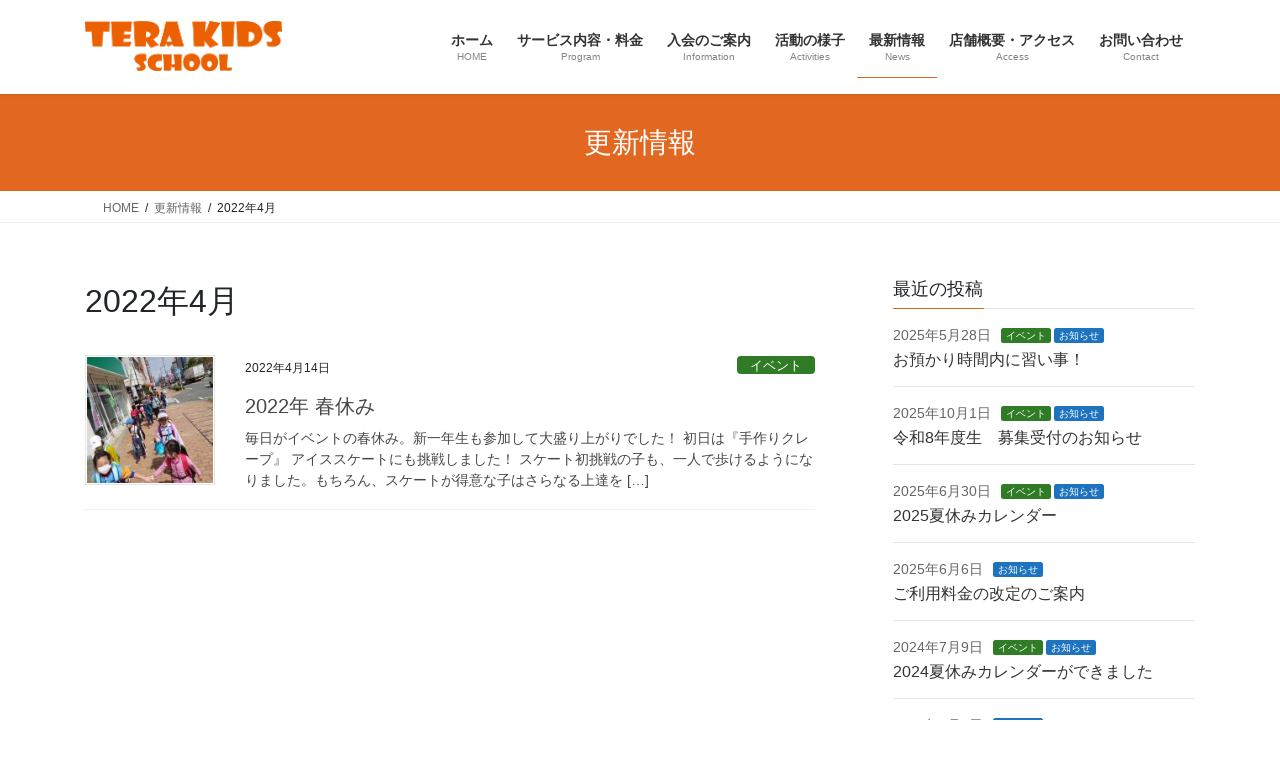

--- FILE ---
content_type: text/html; charset=UTF-8
request_url: https://gakudou.tera-kids.com/2022/04/
body_size: 193690
content:
<!DOCTYPE html>
<html dir="ltr" lang="ja" prefix="og: https://ogp.me/ns#">
<head>
<meta charset="utf-8">
<meta http-equiv="X-UA-Compatible" content="IE=edge">
<meta name="viewport" content="width=device-width, initial-scale=1">

<title>4月, 2022 - 豊橋市の体験型学童てらキッズスクール</title>

		<!-- All in One SEO 4.9.3 - aioseo.com -->
	<meta name="robots" content="max-image-preview:large" />
	<link rel="canonical" href="https://gakudou.tera-kids.com/2022/04/" />
	<meta name="generator" content="All in One SEO (AIOSEO) 4.9.3" />
		<script type="application/ld+json" class="aioseo-schema">
			{"@context":"https:\/\/schema.org","@graph":[{"@type":"BreadcrumbList","@id":"https:\/\/gakudou.tera-kids.com\/2022\/04\/#breadcrumblist","itemListElement":[{"@type":"ListItem","@id":"https:\/\/gakudou.tera-kids.com#listItem","position":1,"name":"\u30db\u30fc\u30e0","item":"https:\/\/gakudou.tera-kids.com","nextItem":{"@type":"ListItem","@id":"https:\/\/gakudou.tera-kids.com\/2022\/#listItem","name":2022}},{"@type":"ListItem","@id":"https:\/\/gakudou.tera-kids.com\/2022\/#listItem","position":2,"name":2022,"item":"https:\/\/gakudou.tera-kids.com\/2022\/","nextItem":{"@type":"ListItem","@id":"https:\/\/gakudou.tera-kids.com\/2022\/04\/#listItem","name":"04"},"previousItem":{"@type":"ListItem","@id":"https:\/\/gakudou.tera-kids.com#listItem","name":"\u30db\u30fc\u30e0"}},{"@type":"ListItem","@id":"https:\/\/gakudou.tera-kids.com\/2022\/04\/#listItem","position":3,"name":"04","previousItem":{"@type":"ListItem","@id":"https:\/\/gakudou.tera-kids.com\/2022\/#listItem","name":2022}}]},{"@type":"CollectionPage","@id":"https:\/\/gakudou.tera-kids.com\/2022\/04\/#collectionpage","url":"https:\/\/gakudou.tera-kids.com\/2022\/04\/","name":"4\u6708, 2022 - \u8c4a\u6a4b\u5e02\u306e\u4f53\u9a13\u578b\u5b66\u7ae5\u3066\u3089\u30ad\u30c3\u30ba\u30b9\u30af\u30fc\u30eb","inLanguage":"ja","isPartOf":{"@id":"https:\/\/gakudou.tera-kids.com\/#website"},"breadcrumb":{"@id":"https:\/\/gakudou.tera-kids.com\/2022\/04\/#breadcrumblist"}},{"@type":"Organization","@id":"https:\/\/gakudou.tera-kids.com\/#organization","name":"\u8c4a\u6a4b\u5e02\u306e\u4f53\u9a13\u578b\u5b66\u7ae5\u3066\u3089\u30ad\u30c3\u30ba\u30b9\u30af\u30fc\u30eb","description":"\u307f\u3093\u306a\u306e\u300e\u3067\u304d\u305f\uff01\u300f\u304c\u3044\u3063\u3071\u3044\u306e\u5b66\u7ae5\u30a2\u30d5\u30bf\u30fc\u30b9\u30af\u30fc\u30eb","url":"https:\/\/gakudou.tera-kids.com\/","telephone":"+81532820457","logo":{"@type":"ImageObject","url":"https:\/\/gakudou.tera-kids.com\/wp\/wp-content\/uploads\/2021\/02\/logo1.jpg","@id":"https:\/\/gakudou.tera-kids.com\/2022\/04\/#organizationLogo","width":1596,"height":406},"image":{"@id":"https:\/\/gakudou.tera-kids.com\/2022\/04\/#organizationLogo"},"sameAs":["https:\/\/www.facebook.com\/tera.kids.school"]},{"@type":"WebSite","@id":"https:\/\/gakudou.tera-kids.com\/#website","url":"https:\/\/gakudou.tera-kids.com\/","name":"\u8c4a\u6a4b\u5e02\u306e\u4f53\u9a13\u578b\u5b66\u7ae5\u3066\u3089\u30ad\u30c3\u30ba\u30b9\u30af\u30fc\u30eb","description":"\u307f\u3093\u306a\u306e\u300e\u3067\u304d\u305f\uff01\u300f\u304c\u3044\u3063\u3071\u3044\u306e\u5b66\u7ae5\u30a2\u30d5\u30bf\u30fc\u30b9\u30af\u30fc\u30eb","inLanguage":"ja","publisher":{"@id":"https:\/\/gakudou.tera-kids.com\/#organization"}}]}
		</script>
		<!-- All in One SEO -->

<link rel='dns-prefetch' href='//code.typesquare.com' />
<link rel="alternate" type="application/rss+xml" title="豊橋市の体験型学童てらキッズスクール &raquo; フィード" href="https://gakudou.tera-kids.com/feed/" />
<link rel="alternate" type="application/rss+xml" title="豊橋市の体験型学童てらキッズスクール &raquo; コメントフィード" href="https://gakudou.tera-kids.com/comments/feed/" />
<meta name="description" content="2022年4月 の記事 豊橋市の体験型学童てらキッズスクール みんなの『できた！』がいっぱいの学童アフタースクール" />		<!-- This site uses the Google Analytics by MonsterInsights plugin v9.11.1 - Using Analytics tracking - https://www.monsterinsights.com/ -->
							<script src="//www.googletagmanager.com/gtag/js?id=G-RZG9XCFS1F"  data-cfasync="false" data-wpfc-render="false" type="text/javascript" async></script>
			<script data-cfasync="false" data-wpfc-render="false" type="text/javascript">
				var mi_version = '9.11.1';
				var mi_track_user = true;
				var mi_no_track_reason = '';
								var MonsterInsightsDefaultLocations = {"page_location":"https:\/\/gakudou.tera-kids.com\/2022\/04\/"};
								if ( typeof MonsterInsightsPrivacyGuardFilter === 'function' ) {
					var MonsterInsightsLocations = (typeof MonsterInsightsExcludeQuery === 'object') ? MonsterInsightsPrivacyGuardFilter( MonsterInsightsExcludeQuery ) : MonsterInsightsPrivacyGuardFilter( MonsterInsightsDefaultLocations );
				} else {
					var MonsterInsightsLocations = (typeof MonsterInsightsExcludeQuery === 'object') ? MonsterInsightsExcludeQuery : MonsterInsightsDefaultLocations;
				}

								var disableStrs = [
										'ga-disable-G-RZG9XCFS1F',
									];

				/* Function to detect opted out users */
				function __gtagTrackerIsOptedOut() {
					for (var index = 0; index < disableStrs.length; index++) {
						if (document.cookie.indexOf(disableStrs[index] + '=true') > -1) {
							return true;
						}
					}

					return false;
				}

				/* Disable tracking if the opt-out cookie exists. */
				if (__gtagTrackerIsOptedOut()) {
					for (var index = 0; index < disableStrs.length; index++) {
						window[disableStrs[index]] = true;
					}
				}

				/* Opt-out function */
				function __gtagTrackerOptout() {
					for (var index = 0; index < disableStrs.length; index++) {
						document.cookie = disableStrs[index] + '=true; expires=Thu, 31 Dec 2099 23:59:59 UTC; path=/';
						window[disableStrs[index]] = true;
					}
				}

				if ('undefined' === typeof gaOptout) {
					function gaOptout() {
						__gtagTrackerOptout();
					}
				}
								window.dataLayer = window.dataLayer || [];

				window.MonsterInsightsDualTracker = {
					helpers: {},
					trackers: {},
				};
				if (mi_track_user) {
					function __gtagDataLayer() {
						dataLayer.push(arguments);
					}

					function __gtagTracker(type, name, parameters) {
						if (!parameters) {
							parameters = {};
						}

						if (parameters.send_to) {
							__gtagDataLayer.apply(null, arguments);
							return;
						}

						if (type === 'event') {
														parameters.send_to = monsterinsights_frontend.v4_id;
							var hookName = name;
							if (typeof parameters['event_category'] !== 'undefined') {
								hookName = parameters['event_category'] + ':' + name;
							}

							if (typeof MonsterInsightsDualTracker.trackers[hookName] !== 'undefined') {
								MonsterInsightsDualTracker.trackers[hookName](parameters);
							} else {
								__gtagDataLayer('event', name, parameters);
							}
							
						} else {
							__gtagDataLayer.apply(null, arguments);
						}
					}

					__gtagTracker('js', new Date());
					__gtagTracker('set', {
						'developer_id.dZGIzZG': true,
											});
					if ( MonsterInsightsLocations.page_location ) {
						__gtagTracker('set', MonsterInsightsLocations);
					}
										__gtagTracker('config', 'G-RZG9XCFS1F', {"forceSSL":"true","link_attribution":"true"} );
										window.gtag = __gtagTracker;										(function () {
						/* https://developers.google.com/analytics/devguides/collection/analyticsjs/ */
						/* ga and __gaTracker compatibility shim. */
						var noopfn = function () {
							return null;
						};
						var newtracker = function () {
							return new Tracker();
						};
						var Tracker = function () {
							return null;
						};
						var p = Tracker.prototype;
						p.get = noopfn;
						p.set = noopfn;
						p.send = function () {
							var args = Array.prototype.slice.call(arguments);
							args.unshift('send');
							__gaTracker.apply(null, args);
						};
						var __gaTracker = function () {
							var len = arguments.length;
							if (len === 0) {
								return;
							}
							var f = arguments[len - 1];
							if (typeof f !== 'object' || f === null || typeof f.hitCallback !== 'function') {
								if ('send' === arguments[0]) {
									var hitConverted, hitObject = false, action;
									if ('event' === arguments[1]) {
										if ('undefined' !== typeof arguments[3]) {
											hitObject = {
												'eventAction': arguments[3],
												'eventCategory': arguments[2],
												'eventLabel': arguments[4],
												'value': arguments[5] ? arguments[5] : 1,
											}
										}
									}
									if ('pageview' === arguments[1]) {
										if ('undefined' !== typeof arguments[2]) {
											hitObject = {
												'eventAction': 'page_view',
												'page_path': arguments[2],
											}
										}
									}
									if (typeof arguments[2] === 'object') {
										hitObject = arguments[2];
									}
									if (typeof arguments[5] === 'object') {
										Object.assign(hitObject, arguments[5]);
									}
									if ('undefined' !== typeof arguments[1].hitType) {
										hitObject = arguments[1];
										if ('pageview' === hitObject.hitType) {
											hitObject.eventAction = 'page_view';
										}
									}
									if (hitObject) {
										action = 'timing' === arguments[1].hitType ? 'timing_complete' : hitObject.eventAction;
										hitConverted = mapArgs(hitObject);
										__gtagTracker('event', action, hitConverted);
									}
								}
								return;
							}

							function mapArgs(args) {
								var arg, hit = {};
								var gaMap = {
									'eventCategory': 'event_category',
									'eventAction': 'event_action',
									'eventLabel': 'event_label',
									'eventValue': 'event_value',
									'nonInteraction': 'non_interaction',
									'timingCategory': 'event_category',
									'timingVar': 'name',
									'timingValue': 'value',
									'timingLabel': 'event_label',
									'page': 'page_path',
									'location': 'page_location',
									'title': 'page_title',
									'referrer' : 'page_referrer',
								};
								for (arg in args) {
																		if (!(!args.hasOwnProperty(arg) || !gaMap.hasOwnProperty(arg))) {
										hit[gaMap[arg]] = args[arg];
									} else {
										hit[arg] = args[arg];
									}
								}
								return hit;
							}

							try {
								f.hitCallback();
							} catch (ex) {
							}
						};
						__gaTracker.create = newtracker;
						__gaTracker.getByName = newtracker;
						__gaTracker.getAll = function () {
							return [];
						};
						__gaTracker.remove = noopfn;
						__gaTracker.loaded = true;
						window['__gaTracker'] = __gaTracker;
					})();
									} else {
										console.log("");
					(function () {
						function __gtagTracker() {
							return null;
						}

						window['__gtagTracker'] = __gtagTracker;
						window['gtag'] = __gtagTracker;
					})();
									}
			</script>
							<!-- / Google Analytics by MonsterInsights -->
		<style id='wp-img-auto-sizes-contain-inline-css' type='text/css'>
img:is([sizes=auto i],[sizes^="auto," i]){contain-intrinsic-size:3000px 1500px}
/*# sourceURL=wp-img-auto-sizes-contain-inline-css */
</style>
<link rel='preload' id='sbi_styles-css-preload' href='https://gakudou.tera-kids.com/wp/wp-content/plugins/instagram-feed/css/sbi-styles.min.css?ver=6.10.0' as='style' onload="this.onload=null;this.rel='stylesheet'"/>
<link rel='stylesheet' id='sbi_styles-css' href='https://gakudou.tera-kids.com/wp/wp-content/plugins/instagram-feed/css/sbi-styles.min.css?ver=6.10.0' media='print' onload="this.media='all'; this.onload=null;">
<link rel='preload' id='vkExUnit_common_style-css-preload' href='https://gakudou.tera-kids.com/wp/wp-content/plugins/vk-all-in-one-expansion-unit/assets/css/vkExUnit_style.css?ver=9.113.0.1' as='style' onload="this.onload=null;this.rel='stylesheet'"/>
<link rel='stylesheet' id='vkExUnit_common_style-css' href='https://gakudou.tera-kids.com/wp/wp-content/plugins/vk-all-in-one-expansion-unit/assets/css/vkExUnit_style.css?ver=9.113.0.1' media='print' onload="this.media='all'; this.onload=null;">
<style id='vkExUnit_common_style-inline-css' type='text/css'>
.grecaptcha-badge{bottom: 85px !important;}
:root {--ver_page_top_button_url:url(https://gakudou.tera-kids.com/wp/wp-content/plugins/vk-all-in-one-expansion-unit/assets/images/to-top-btn-icon.svg);}@font-face {font-weight: normal;font-style: normal;font-family: "vk_sns";src: url("https://gakudou.tera-kids.com/wp/wp-content/plugins/vk-all-in-one-expansion-unit/inc/sns/icons/fonts/vk_sns.eot?-bq20cj");src: url("https://gakudou.tera-kids.com/wp/wp-content/plugins/vk-all-in-one-expansion-unit/inc/sns/icons/fonts/vk_sns.eot?#iefix-bq20cj") format("embedded-opentype"),url("https://gakudou.tera-kids.com/wp/wp-content/plugins/vk-all-in-one-expansion-unit/inc/sns/icons/fonts/vk_sns.woff?-bq20cj") format("woff"),url("https://gakudou.tera-kids.com/wp/wp-content/plugins/vk-all-in-one-expansion-unit/inc/sns/icons/fonts/vk_sns.ttf?-bq20cj") format("truetype"),url("https://gakudou.tera-kids.com/wp/wp-content/plugins/vk-all-in-one-expansion-unit/inc/sns/icons/fonts/vk_sns.svg?-bq20cj#vk_sns") format("svg");}
.veu_promotion-alert__content--text {border: 1px solid rgba(0,0,0,0.125);padding: 0.5em 1em;border-radius: var(--vk-size-radius);margin-bottom: var(--vk-margin-block-bottom);font-size: 0.875rem;}/* Alert Content部分に段落タグを入れた場合に最後の段落の余白を0にする */.veu_promotion-alert__content--text p:last-of-type{margin-bottom:0;margin-top: 0;}
/*# sourceURL=vkExUnit_common_style-inline-css */
</style>
<style id='wp-block-library-inline-css' type='text/css'>
:root{--wp-block-synced-color:#7a00df;--wp-block-synced-color--rgb:122,0,223;--wp-bound-block-color:var(--wp-block-synced-color);--wp-editor-canvas-background:#ddd;--wp-admin-theme-color:#007cba;--wp-admin-theme-color--rgb:0,124,186;--wp-admin-theme-color-darker-10:#006ba1;--wp-admin-theme-color-darker-10--rgb:0,107,160.5;--wp-admin-theme-color-darker-20:#005a87;--wp-admin-theme-color-darker-20--rgb:0,90,135;--wp-admin-border-width-focus:2px}@media (min-resolution:192dpi){:root{--wp-admin-border-width-focus:1.5px}}.wp-element-button{cursor:pointer}:root .has-very-light-gray-background-color{background-color:#eee}:root .has-very-dark-gray-background-color{background-color:#313131}:root .has-very-light-gray-color{color:#eee}:root .has-very-dark-gray-color{color:#313131}:root .has-vivid-green-cyan-to-vivid-cyan-blue-gradient-background{background:linear-gradient(135deg,#00d084,#0693e3)}:root .has-purple-crush-gradient-background{background:linear-gradient(135deg,#34e2e4,#4721fb 50%,#ab1dfe)}:root .has-hazy-dawn-gradient-background{background:linear-gradient(135deg,#faaca8,#dad0ec)}:root .has-subdued-olive-gradient-background{background:linear-gradient(135deg,#fafae1,#67a671)}:root .has-atomic-cream-gradient-background{background:linear-gradient(135deg,#fdd79a,#004a59)}:root .has-nightshade-gradient-background{background:linear-gradient(135deg,#330968,#31cdcf)}:root .has-midnight-gradient-background{background:linear-gradient(135deg,#020381,#2874fc)}:root{--wp--preset--font-size--normal:16px;--wp--preset--font-size--huge:42px}.has-regular-font-size{font-size:1em}.has-larger-font-size{font-size:2.625em}.has-normal-font-size{font-size:var(--wp--preset--font-size--normal)}.has-huge-font-size{font-size:var(--wp--preset--font-size--huge)}.has-text-align-center{text-align:center}.has-text-align-left{text-align:left}.has-text-align-right{text-align:right}.has-fit-text{white-space:nowrap!important}#end-resizable-editor-section{display:none}.aligncenter{clear:both}.items-justified-left{justify-content:flex-start}.items-justified-center{justify-content:center}.items-justified-right{justify-content:flex-end}.items-justified-space-between{justify-content:space-between}.screen-reader-text{border:0;clip-path:inset(50%);height:1px;margin:-1px;overflow:hidden;padding:0;position:absolute;width:1px;word-wrap:normal!important}.screen-reader-text:focus{background-color:#ddd;clip-path:none;color:#444;display:block;font-size:1em;height:auto;left:5px;line-height:normal;padding:15px 23px 14px;text-decoration:none;top:5px;width:auto;z-index:100000}html :where(.has-border-color){border-style:solid}html :where([style*=border-top-color]){border-top-style:solid}html :where([style*=border-right-color]){border-right-style:solid}html :where([style*=border-bottom-color]){border-bottom-style:solid}html :where([style*=border-left-color]){border-left-style:solid}html :where([style*=border-width]){border-style:solid}html :where([style*=border-top-width]){border-top-style:solid}html :where([style*=border-right-width]){border-right-style:solid}html :where([style*=border-bottom-width]){border-bottom-style:solid}html :where([style*=border-left-width]){border-left-style:solid}html :where(img[class*=wp-image-]){height:auto;max-width:100%}:where(figure){margin:0 0 1em}html :where(.is-position-sticky){--wp-admin--admin-bar--position-offset:var(--wp-admin--admin-bar--height,0px)}@media screen and (max-width:600px){html :where(.is-position-sticky){--wp-admin--admin-bar--position-offset:0px}}
.vk-cols--reverse{flex-direction:row-reverse}.vk-cols--hasbtn{margin-bottom:0}.vk-cols--hasbtn>.row>.vk_gridColumn_item,.vk-cols--hasbtn>.wp-block-column{position:relative;padding-bottom:3em}.vk-cols--hasbtn>.row>.vk_gridColumn_item>.wp-block-buttons,.vk-cols--hasbtn>.row>.vk_gridColumn_item>.vk_button,.vk-cols--hasbtn>.wp-block-column>.wp-block-buttons,.vk-cols--hasbtn>.wp-block-column>.vk_button{position:absolute;bottom:0;width:100%}.vk-cols--fit.wp-block-columns{gap:0}.vk-cols--fit.wp-block-columns,.vk-cols--fit.wp-block-columns:not(.is-not-stacked-on-mobile){margin-top:0;margin-bottom:0;justify-content:space-between}.vk-cols--fit.wp-block-columns>.wp-block-column *:last-child,.vk-cols--fit.wp-block-columns:not(.is-not-stacked-on-mobile)>.wp-block-column *:last-child{margin-bottom:0}.vk-cols--fit.wp-block-columns>.wp-block-column>.wp-block-cover,.vk-cols--fit.wp-block-columns:not(.is-not-stacked-on-mobile)>.wp-block-column>.wp-block-cover{margin-top:0}.vk-cols--fit.wp-block-columns.has-background,.vk-cols--fit.wp-block-columns:not(.is-not-stacked-on-mobile).has-background{padding:0}@media(max-width: 599px){.vk-cols--fit.wp-block-columns:not(.has-background)>.wp-block-column:not(.has-background),.vk-cols--fit.wp-block-columns:not(.is-not-stacked-on-mobile):not(.has-background)>.wp-block-column:not(.has-background){padding-left:0 !important;padding-right:0 !important}}@media(min-width: 782px){.vk-cols--fit.wp-block-columns .block-editor-block-list__block.wp-block-column:not(:first-child),.vk-cols--fit.wp-block-columns>.wp-block-column:not(:first-child),.vk-cols--fit.wp-block-columns:not(.is-not-stacked-on-mobile) .block-editor-block-list__block.wp-block-column:not(:first-child),.vk-cols--fit.wp-block-columns:not(.is-not-stacked-on-mobile)>.wp-block-column:not(:first-child){margin-left:0}}@media(min-width: 600px)and (max-width: 781px){.vk-cols--fit.wp-block-columns .wp-block-column:nth-child(2n),.vk-cols--fit.wp-block-columns:not(.is-not-stacked-on-mobile) .wp-block-column:nth-child(2n){margin-left:0}.vk-cols--fit.wp-block-columns .wp-block-column:not(:only-child),.vk-cols--fit.wp-block-columns:not(.is-not-stacked-on-mobile) .wp-block-column:not(:only-child){flex-basis:50% !important}}.vk-cols--fit--gap1.wp-block-columns{gap:1px}@media(min-width: 600px)and (max-width: 781px){.vk-cols--fit--gap1.wp-block-columns .wp-block-column:not(:only-child){flex-basis:calc(50% - 1px) !important}}.vk-cols--fit.vk-cols--grid>.block-editor-block-list__block,.vk-cols--fit.vk-cols--grid>.wp-block-column,.vk-cols--fit.vk-cols--grid:not(.is-not-stacked-on-mobile)>.block-editor-block-list__block,.vk-cols--fit.vk-cols--grid:not(.is-not-stacked-on-mobile)>.wp-block-column{flex-basis:50%;box-sizing:border-box}@media(max-width: 599px){.vk-cols--fit.vk-cols--grid.vk-cols--grid--alignfull>.wp-block-column:nth-child(2)>.wp-block-cover,.vk-cols--fit.vk-cols--grid.vk-cols--grid--alignfull>.wp-block-column:nth-child(2)>.vk_outer,.vk-cols--fit.vk-cols--grid:not(.is-not-stacked-on-mobile).vk-cols--grid--alignfull>.wp-block-column:nth-child(2)>.wp-block-cover,.vk-cols--fit.vk-cols--grid:not(.is-not-stacked-on-mobile).vk-cols--grid--alignfull>.wp-block-column:nth-child(2)>.vk_outer{width:100vw;margin-right:calc((100% - 100vw)/2);margin-left:calc((100% - 100vw)/2)}}@media(min-width: 600px){.vk-cols--fit.vk-cols--grid.vk-cols--grid--alignfull>.wp-block-column:nth-child(2)>.wp-block-cover,.vk-cols--fit.vk-cols--grid.vk-cols--grid--alignfull>.wp-block-column:nth-child(2)>.vk_outer,.vk-cols--fit.vk-cols--grid:not(.is-not-stacked-on-mobile).vk-cols--grid--alignfull>.wp-block-column:nth-child(2)>.wp-block-cover,.vk-cols--fit.vk-cols--grid:not(.is-not-stacked-on-mobile).vk-cols--grid--alignfull>.wp-block-column:nth-child(2)>.vk_outer{margin-right:calc(100% - 50vw);width:50vw}}@media(min-width: 600px){.vk-cols--fit.vk-cols--grid.vk-cols--grid--alignfull.vk-cols--reverse>.wp-block-column,.vk-cols--fit.vk-cols--grid:not(.is-not-stacked-on-mobile).vk-cols--grid--alignfull.vk-cols--reverse>.wp-block-column{margin-left:0;margin-right:0}.vk-cols--fit.vk-cols--grid.vk-cols--grid--alignfull.vk-cols--reverse>.wp-block-column:nth-child(2)>.wp-block-cover,.vk-cols--fit.vk-cols--grid.vk-cols--grid--alignfull.vk-cols--reverse>.wp-block-column:nth-child(2)>.vk_outer,.vk-cols--fit.vk-cols--grid:not(.is-not-stacked-on-mobile).vk-cols--grid--alignfull.vk-cols--reverse>.wp-block-column:nth-child(2)>.wp-block-cover,.vk-cols--fit.vk-cols--grid:not(.is-not-stacked-on-mobile).vk-cols--grid--alignfull.vk-cols--reverse>.wp-block-column:nth-child(2)>.vk_outer{margin-left:calc(100% - 50vw)}}.vk-cols--menu h2,.vk-cols--menu h3,.vk-cols--menu h4,.vk-cols--menu h5{margin-bottom:.2em;text-shadow:#000 0 0 10px}.vk-cols--menu h2:first-child,.vk-cols--menu h3:first-child,.vk-cols--menu h4:first-child,.vk-cols--menu h5:first-child{margin-top:0}.vk-cols--menu p{margin-bottom:1rem;text-shadow:#000 0 0 10px}.vk-cols--menu .wp-block-cover__inner-container:last-child{margin-bottom:0}.vk-cols--fitbnrs .wp-block-column .wp-block-cover:hover img{filter:unset}.vk-cols--fitbnrs .wp-block-column .wp-block-cover:hover{background-color:unset}.vk-cols--fitbnrs .wp-block-column .wp-block-cover:hover .wp-block-cover__image-background{filter:unset !important}.vk-cols--fitbnrs .wp-block-cover .wp-block-cover__inner-container{position:absolute;height:100%;width:100%}.vk-cols--fitbnrs .vk_button{height:100%;margin:0}.vk-cols--fitbnrs .vk_button .vk_button_btn,.vk-cols--fitbnrs .vk_button .btn{height:100%;width:100%;border:none;box-shadow:none;background-color:unset !important;transition:unset}.vk-cols--fitbnrs .vk_button .vk_button_btn:hover,.vk-cols--fitbnrs .vk_button .btn:hover{transition:unset}.vk-cols--fitbnrs .vk_button .vk_button_btn:after,.vk-cols--fitbnrs .vk_button .btn:after{border:none}.vk-cols--fitbnrs .vk_button .vk_button_link_txt{width:100%;position:absolute;top:50%;left:50%;transform:translateY(-50%) translateX(-50%);font-size:2rem;text-shadow:#000 0 0 10px}.vk-cols--fitbnrs .vk_button .vk_button_link_subCaption{width:100%;position:absolute;top:calc(50% + 2.2em);left:50%;transform:translateY(-50%) translateX(-50%);text-shadow:#000 0 0 10px}@media(min-width: 992px){.vk-cols--media.wp-block-columns{gap:3rem}}.vk-fit-map figure{margin-bottom:0}.vk-fit-map iframe{position:relative;margin-bottom:0;display:block;max-height:400px;width:100vw}.vk-fit-map:is(.alignfull,.alignwide) div{max-width:100%}.vk-table--th--width25 :where(tr>*:first-child){width:25%}.vk-table--th--width30 :where(tr>*:first-child){width:30%}.vk-table--th--width35 :where(tr>*:first-child){width:35%}.vk-table--th--width40 :where(tr>*:first-child){width:40%}.vk-table--th--bg-bright :where(tr>*:first-child){background-color:var(--wp--preset--color--bg-secondary, rgba(0, 0, 0, 0.05))}@media(max-width: 599px){.vk-table--mobile-block :is(th,td){width:100%;display:block}.vk-table--mobile-block.wp-block-table table :is(th,td){border-top:none}}.vk-table--width--th25 :where(tr>*:first-child){width:25%}.vk-table--width--th30 :where(tr>*:first-child){width:30%}.vk-table--width--th35 :where(tr>*:first-child){width:35%}.vk-table--width--th40 :where(tr>*:first-child){width:40%}.no-margin{margin:0}@media(max-width: 599px){.wp-block-image.vk-aligncenter--mobile>.alignright{float:none;margin-left:auto;margin-right:auto}.vk-no-padding-horizontal--mobile{padding-left:0 !important;padding-right:0 !important}}
/* VK Color Palettes */

/*# sourceURL=wp-block-library-inline-css */
</style><style id='wp-block-heading-inline-css' type='text/css'>
h1:where(.wp-block-heading).has-background,h2:where(.wp-block-heading).has-background,h3:where(.wp-block-heading).has-background,h4:where(.wp-block-heading).has-background,h5:where(.wp-block-heading).has-background,h6:where(.wp-block-heading).has-background{padding:1.25em 2.375em}h1.has-text-align-left[style*=writing-mode]:where([style*=vertical-lr]),h1.has-text-align-right[style*=writing-mode]:where([style*=vertical-rl]),h2.has-text-align-left[style*=writing-mode]:where([style*=vertical-lr]),h2.has-text-align-right[style*=writing-mode]:where([style*=vertical-rl]),h3.has-text-align-left[style*=writing-mode]:where([style*=vertical-lr]),h3.has-text-align-right[style*=writing-mode]:where([style*=vertical-rl]),h4.has-text-align-left[style*=writing-mode]:where([style*=vertical-lr]),h4.has-text-align-right[style*=writing-mode]:where([style*=vertical-rl]),h5.has-text-align-left[style*=writing-mode]:where([style*=vertical-lr]),h5.has-text-align-right[style*=writing-mode]:where([style*=vertical-rl]),h6.has-text-align-left[style*=writing-mode]:where([style*=vertical-lr]),h6.has-text-align-right[style*=writing-mode]:where([style*=vertical-rl]){rotate:180deg}
/*# sourceURL=https://gakudou.tera-kids.com/wp/wp-includes/blocks/heading/style.min.css */
</style>
<style id='wp-block-columns-inline-css' type='text/css'>
.wp-block-columns{box-sizing:border-box;display:flex;flex-wrap:wrap!important}@media (min-width:782px){.wp-block-columns{flex-wrap:nowrap!important}}.wp-block-columns{align-items:normal!important}.wp-block-columns.are-vertically-aligned-top{align-items:flex-start}.wp-block-columns.are-vertically-aligned-center{align-items:center}.wp-block-columns.are-vertically-aligned-bottom{align-items:flex-end}@media (max-width:781px){.wp-block-columns:not(.is-not-stacked-on-mobile)>.wp-block-column{flex-basis:100%!important}}@media (min-width:782px){.wp-block-columns:not(.is-not-stacked-on-mobile)>.wp-block-column{flex-basis:0;flex-grow:1}.wp-block-columns:not(.is-not-stacked-on-mobile)>.wp-block-column[style*=flex-basis]{flex-grow:0}}.wp-block-columns.is-not-stacked-on-mobile{flex-wrap:nowrap!important}.wp-block-columns.is-not-stacked-on-mobile>.wp-block-column{flex-basis:0;flex-grow:1}.wp-block-columns.is-not-stacked-on-mobile>.wp-block-column[style*=flex-basis]{flex-grow:0}:where(.wp-block-columns){margin-bottom:1.75em}:where(.wp-block-columns.has-background){padding:1.25em 2.375em}.wp-block-column{flex-grow:1;min-width:0;overflow-wrap:break-word;word-break:break-word}.wp-block-column.is-vertically-aligned-top{align-self:flex-start}.wp-block-column.is-vertically-aligned-center{align-self:center}.wp-block-column.is-vertically-aligned-bottom{align-self:flex-end}.wp-block-column.is-vertically-aligned-stretch{align-self:stretch}.wp-block-column.is-vertically-aligned-bottom,.wp-block-column.is-vertically-aligned-center,.wp-block-column.is-vertically-aligned-top{width:100%}
/*# sourceURL=https://gakudou.tera-kids.com/wp/wp-includes/blocks/columns/style.min.css */
</style>
<style id='wp-block-paragraph-inline-css' type='text/css'>
.is-small-text{font-size:.875em}.is-regular-text{font-size:1em}.is-large-text{font-size:2.25em}.is-larger-text{font-size:3em}.has-drop-cap:not(:focus):first-letter{float:left;font-size:8.4em;font-style:normal;font-weight:100;line-height:.68;margin:.05em .1em 0 0;text-transform:uppercase}body.rtl .has-drop-cap:not(:focus):first-letter{float:none;margin-left:.1em}p.has-drop-cap.has-background{overflow:hidden}:root :where(p.has-background){padding:1.25em 2.375em}:where(p.has-text-color:not(.has-link-color)) a{color:inherit}p.has-text-align-left[style*="writing-mode:vertical-lr"],p.has-text-align-right[style*="writing-mode:vertical-rl"]{rotate:180deg}
/*# sourceURL=https://gakudou.tera-kids.com/wp/wp-includes/blocks/paragraph/style.min.css */
</style>
<style id='global-styles-inline-css' type='text/css'>
:root{--wp--preset--aspect-ratio--square: 1;--wp--preset--aspect-ratio--4-3: 4/3;--wp--preset--aspect-ratio--3-4: 3/4;--wp--preset--aspect-ratio--3-2: 3/2;--wp--preset--aspect-ratio--2-3: 2/3;--wp--preset--aspect-ratio--16-9: 16/9;--wp--preset--aspect-ratio--9-16: 9/16;--wp--preset--color--black: #000000;--wp--preset--color--cyan-bluish-gray: #abb8c3;--wp--preset--color--white: #ffffff;--wp--preset--color--pale-pink: #f78da7;--wp--preset--color--vivid-red: #cf2e2e;--wp--preset--color--luminous-vivid-orange: #ff6900;--wp--preset--color--luminous-vivid-amber: #fcb900;--wp--preset--color--light-green-cyan: #7bdcb5;--wp--preset--color--vivid-green-cyan: #00d084;--wp--preset--color--pale-cyan-blue: #8ed1fc;--wp--preset--color--vivid-cyan-blue: #0693e3;--wp--preset--color--vivid-purple: #9b51e0;--wp--preset--gradient--vivid-cyan-blue-to-vivid-purple: linear-gradient(135deg,rgb(6,147,227) 0%,rgb(155,81,224) 100%);--wp--preset--gradient--light-green-cyan-to-vivid-green-cyan: linear-gradient(135deg,rgb(122,220,180) 0%,rgb(0,208,130) 100%);--wp--preset--gradient--luminous-vivid-amber-to-luminous-vivid-orange: linear-gradient(135deg,rgb(252,185,0) 0%,rgb(255,105,0) 100%);--wp--preset--gradient--luminous-vivid-orange-to-vivid-red: linear-gradient(135deg,rgb(255,105,0) 0%,rgb(207,46,46) 100%);--wp--preset--gradient--very-light-gray-to-cyan-bluish-gray: linear-gradient(135deg,rgb(238,238,238) 0%,rgb(169,184,195) 100%);--wp--preset--gradient--cool-to-warm-spectrum: linear-gradient(135deg,rgb(74,234,220) 0%,rgb(151,120,209) 20%,rgb(207,42,186) 40%,rgb(238,44,130) 60%,rgb(251,105,98) 80%,rgb(254,248,76) 100%);--wp--preset--gradient--blush-light-purple: linear-gradient(135deg,rgb(255,206,236) 0%,rgb(152,150,240) 100%);--wp--preset--gradient--blush-bordeaux: linear-gradient(135deg,rgb(254,205,165) 0%,rgb(254,45,45) 50%,rgb(107,0,62) 100%);--wp--preset--gradient--luminous-dusk: linear-gradient(135deg,rgb(255,203,112) 0%,rgb(199,81,192) 50%,rgb(65,88,208) 100%);--wp--preset--gradient--pale-ocean: linear-gradient(135deg,rgb(255,245,203) 0%,rgb(182,227,212) 50%,rgb(51,167,181) 100%);--wp--preset--gradient--electric-grass: linear-gradient(135deg,rgb(202,248,128) 0%,rgb(113,206,126) 100%);--wp--preset--gradient--midnight: linear-gradient(135deg,rgb(2,3,129) 0%,rgb(40,116,252) 100%);--wp--preset--font-size--small: 13px;--wp--preset--font-size--medium: 20px;--wp--preset--font-size--large: 36px;--wp--preset--font-size--x-large: 42px;--wp--preset--spacing--20: 0.44rem;--wp--preset--spacing--30: 0.67rem;--wp--preset--spacing--40: 1rem;--wp--preset--spacing--50: 1.5rem;--wp--preset--spacing--60: 2.25rem;--wp--preset--spacing--70: 3.38rem;--wp--preset--spacing--80: 5.06rem;--wp--preset--shadow--natural: 6px 6px 9px rgba(0, 0, 0, 0.2);--wp--preset--shadow--deep: 12px 12px 50px rgba(0, 0, 0, 0.4);--wp--preset--shadow--sharp: 6px 6px 0px rgba(0, 0, 0, 0.2);--wp--preset--shadow--outlined: 6px 6px 0px -3px rgb(255, 255, 255), 6px 6px rgb(0, 0, 0);--wp--preset--shadow--crisp: 6px 6px 0px rgb(0, 0, 0);}:where(.is-layout-flex){gap: 0.5em;}:where(.is-layout-grid){gap: 0.5em;}body .is-layout-flex{display: flex;}.is-layout-flex{flex-wrap: wrap;align-items: center;}.is-layout-flex > :is(*, div){margin: 0;}body .is-layout-grid{display: grid;}.is-layout-grid > :is(*, div){margin: 0;}:where(.wp-block-columns.is-layout-flex){gap: 2em;}:where(.wp-block-columns.is-layout-grid){gap: 2em;}:where(.wp-block-post-template.is-layout-flex){gap: 1.25em;}:where(.wp-block-post-template.is-layout-grid){gap: 1.25em;}.has-black-color{color: var(--wp--preset--color--black) !important;}.has-cyan-bluish-gray-color{color: var(--wp--preset--color--cyan-bluish-gray) !important;}.has-white-color{color: var(--wp--preset--color--white) !important;}.has-pale-pink-color{color: var(--wp--preset--color--pale-pink) !important;}.has-vivid-red-color{color: var(--wp--preset--color--vivid-red) !important;}.has-luminous-vivid-orange-color{color: var(--wp--preset--color--luminous-vivid-orange) !important;}.has-luminous-vivid-amber-color{color: var(--wp--preset--color--luminous-vivid-amber) !important;}.has-light-green-cyan-color{color: var(--wp--preset--color--light-green-cyan) !important;}.has-vivid-green-cyan-color{color: var(--wp--preset--color--vivid-green-cyan) !important;}.has-pale-cyan-blue-color{color: var(--wp--preset--color--pale-cyan-blue) !important;}.has-vivid-cyan-blue-color{color: var(--wp--preset--color--vivid-cyan-blue) !important;}.has-vivid-purple-color{color: var(--wp--preset--color--vivid-purple) !important;}.has-black-background-color{background-color: var(--wp--preset--color--black) !important;}.has-cyan-bluish-gray-background-color{background-color: var(--wp--preset--color--cyan-bluish-gray) !important;}.has-white-background-color{background-color: var(--wp--preset--color--white) !important;}.has-pale-pink-background-color{background-color: var(--wp--preset--color--pale-pink) !important;}.has-vivid-red-background-color{background-color: var(--wp--preset--color--vivid-red) !important;}.has-luminous-vivid-orange-background-color{background-color: var(--wp--preset--color--luminous-vivid-orange) !important;}.has-luminous-vivid-amber-background-color{background-color: var(--wp--preset--color--luminous-vivid-amber) !important;}.has-light-green-cyan-background-color{background-color: var(--wp--preset--color--light-green-cyan) !important;}.has-vivid-green-cyan-background-color{background-color: var(--wp--preset--color--vivid-green-cyan) !important;}.has-pale-cyan-blue-background-color{background-color: var(--wp--preset--color--pale-cyan-blue) !important;}.has-vivid-cyan-blue-background-color{background-color: var(--wp--preset--color--vivid-cyan-blue) !important;}.has-vivid-purple-background-color{background-color: var(--wp--preset--color--vivid-purple) !important;}.has-black-border-color{border-color: var(--wp--preset--color--black) !important;}.has-cyan-bluish-gray-border-color{border-color: var(--wp--preset--color--cyan-bluish-gray) !important;}.has-white-border-color{border-color: var(--wp--preset--color--white) !important;}.has-pale-pink-border-color{border-color: var(--wp--preset--color--pale-pink) !important;}.has-vivid-red-border-color{border-color: var(--wp--preset--color--vivid-red) !important;}.has-luminous-vivid-orange-border-color{border-color: var(--wp--preset--color--luminous-vivid-orange) !important;}.has-luminous-vivid-amber-border-color{border-color: var(--wp--preset--color--luminous-vivid-amber) !important;}.has-light-green-cyan-border-color{border-color: var(--wp--preset--color--light-green-cyan) !important;}.has-vivid-green-cyan-border-color{border-color: var(--wp--preset--color--vivid-green-cyan) !important;}.has-pale-cyan-blue-border-color{border-color: var(--wp--preset--color--pale-cyan-blue) !important;}.has-vivid-cyan-blue-border-color{border-color: var(--wp--preset--color--vivid-cyan-blue) !important;}.has-vivid-purple-border-color{border-color: var(--wp--preset--color--vivid-purple) !important;}.has-vivid-cyan-blue-to-vivid-purple-gradient-background{background: var(--wp--preset--gradient--vivid-cyan-blue-to-vivid-purple) !important;}.has-light-green-cyan-to-vivid-green-cyan-gradient-background{background: var(--wp--preset--gradient--light-green-cyan-to-vivid-green-cyan) !important;}.has-luminous-vivid-amber-to-luminous-vivid-orange-gradient-background{background: var(--wp--preset--gradient--luminous-vivid-amber-to-luminous-vivid-orange) !important;}.has-luminous-vivid-orange-to-vivid-red-gradient-background{background: var(--wp--preset--gradient--luminous-vivid-orange-to-vivid-red) !important;}.has-very-light-gray-to-cyan-bluish-gray-gradient-background{background: var(--wp--preset--gradient--very-light-gray-to-cyan-bluish-gray) !important;}.has-cool-to-warm-spectrum-gradient-background{background: var(--wp--preset--gradient--cool-to-warm-spectrum) !important;}.has-blush-light-purple-gradient-background{background: var(--wp--preset--gradient--blush-light-purple) !important;}.has-blush-bordeaux-gradient-background{background: var(--wp--preset--gradient--blush-bordeaux) !important;}.has-luminous-dusk-gradient-background{background: var(--wp--preset--gradient--luminous-dusk) !important;}.has-pale-ocean-gradient-background{background: var(--wp--preset--gradient--pale-ocean) !important;}.has-electric-grass-gradient-background{background: var(--wp--preset--gradient--electric-grass) !important;}.has-midnight-gradient-background{background: var(--wp--preset--gradient--midnight) !important;}.has-small-font-size{font-size: var(--wp--preset--font-size--small) !important;}.has-medium-font-size{font-size: var(--wp--preset--font-size--medium) !important;}.has-large-font-size{font-size: var(--wp--preset--font-size--large) !important;}.has-x-large-font-size{font-size: var(--wp--preset--font-size--x-large) !important;}
:where(.wp-block-columns.is-layout-flex){gap: 2em;}:where(.wp-block-columns.is-layout-grid){gap: 2em;}
/*# sourceURL=global-styles-inline-css */
</style>
<style id='core-block-supports-inline-css' type='text/css'>
.wp-container-core-columns-is-layout-9d6595d7{flex-wrap:nowrap;}
/*# sourceURL=core-block-supports-inline-css */
</style>

<style id='classic-theme-styles-inline-css' type='text/css'>
/*! This file is auto-generated */
.wp-block-button__link{color:#fff;background-color:#32373c;border-radius:9999px;box-shadow:none;text-decoration:none;padding:calc(.667em + 2px) calc(1.333em + 2px);font-size:1.125em}.wp-block-file__button{background:#32373c;color:#fff;text-decoration:none}
/*# sourceURL=/wp-includes/css/classic-themes.min.css */
</style>
<link rel='stylesheet' id='vk-swiper-style-css' href='https://gakudou.tera-kids.com/wp/wp-content/plugins/vk-blocks/vendor/vektor-inc/vk-swiper/src/assets/css/swiper-bundle.min.css?ver=11.0.2' type='text/css' media='all' />
<link rel='stylesheet' id='bootstrap-4-style-css' href='https://gakudou.tera-kids.com/wp/wp-content/themes/lightning/_g2/library/bootstrap-4/css/bootstrap.min.css?ver=4.5.0' type='text/css' media='all' />
<link rel='stylesheet' id='lightning-common-style-css' href='https://gakudou.tera-kids.com/wp/wp-content/themes/lightning/_g2/assets/css/common.css?ver=15.33.1' type='text/css' media='all' />
<style id='lightning-common-style-inline-css' type='text/css'>
/* vk-mobile-nav */:root {--vk-mobile-nav-menu-btn-bg-src: url("https://gakudou.tera-kids.com/wp/wp-content/themes/lightning/_g2/inc/vk-mobile-nav/package/images/vk-menu-btn-black.svg");--vk-mobile-nav-menu-btn-close-bg-src: url("https://gakudou.tera-kids.com/wp/wp-content/themes/lightning/_g2/inc/vk-mobile-nav/package/images/vk-menu-close-black.svg");--vk-menu-acc-icon-open-black-bg-src: url("https://gakudou.tera-kids.com/wp/wp-content/themes/lightning/_g2/inc/vk-mobile-nav/package/images/vk-menu-acc-icon-open-black.svg");--vk-menu-acc-icon-open-white-bg-src: url("https://gakudou.tera-kids.com/wp/wp-content/themes/lightning/_g2/inc/vk-mobile-nav/package/images/vk-menu-acc-icon-open-white.svg");--vk-menu-acc-icon-close-black-bg-src: url("https://gakudou.tera-kids.com/wp/wp-content/themes/lightning/_g2/inc/vk-mobile-nav/package/images/vk-menu-close-black.svg");--vk-menu-acc-icon-close-white-bg-src: url("https://gakudou.tera-kids.com/wp/wp-content/themes/lightning/_g2/inc/vk-mobile-nav/package/images/vk-menu-close-white.svg");}
/*# sourceURL=lightning-common-style-inline-css */
</style>
<link rel='stylesheet' id='lightning-design-style-css' href='https://gakudou.tera-kids.com/wp/wp-content/themes/lightning/_g2/design-skin/origin2/css/style.css?ver=15.33.1' type='text/css' media='all' />
<style id='lightning-design-style-inline-css' type='text/css'>
:root {--color-key:#e26822;--wp--preset--color--vk-color-primary:#e26822;--color-key-dark:#e26822;}
/* ltg common custom */:root {--vk-menu-acc-btn-border-color:#333;--vk-color-primary:#e26822;--vk-color-primary-dark:#e26822;--vk-color-primary-vivid:#f97225;--color-key:#e26822;--wp--preset--color--vk-color-primary:#e26822;--color-key-dark:#e26822;}.veu_color_txt_key { color:#e26822 ; }.veu_color_bg_key { background-color:#e26822 ; }.veu_color_border_key { border-color:#e26822 ; }.btn-default { border-color:#e26822;color:#e26822;}.btn-default:focus,.btn-default:hover { border-color:#e26822;background-color: #e26822; }.wp-block-search__button,.btn-primary { background-color:#e26822;border-color:#e26822; }.wp-block-search__button:focus,.wp-block-search__button:hover,.btn-primary:not(:disabled):not(.disabled):active,.btn-primary:focus,.btn-primary:hover { background-color:#e26822;border-color:#e26822; }.btn-outline-primary { color : #e26822 ; border-color:#e26822; }.btn-outline-primary:not(:disabled):not(.disabled):active,.btn-outline-primary:focus,.btn-outline-primary:hover { color : #fff; background-color:#e26822;border-color:#e26822; }a { color:#337ab7; }
.tagcloud a:before { font-family: "Font Awesome 7 Free";content: "\f02b";font-weight: bold; }
.media .media-body .media-heading a:hover { color:#e26822; }@media (min-width: 768px){.gMenu > li:before,.gMenu > li.menu-item-has-children::after { border-bottom-color:#e26822 }.gMenu li li { background-color:#e26822 }.gMenu li li a:hover { background-color:#e26822; }} /* @media (min-width: 768px) */.page-header { background-color:#e26822; }h2,.mainSection-title { border-top-color:#e26822; }h3:after,.subSection-title:after { border-bottom-color:#e26822; }ul.page-numbers li span.page-numbers.current,.page-link dl .post-page-numbers.current { background-color:#e26822; }.pager li > a { border-color:#e26822;color:#e26822;}.pager li > a:hover { background-color:#e26822;color:#fff;}.siteFooter { border-top-color:#e26822; }dt { border-left-color:#e26822; }:root {--g_nav_main_acc_icon_open_url:url(https://gakudou.tera-kids.com/wp/wp-content/themes/lightning/_g2/inc/vk-mobile-nav/package/images/vk-menu-acc-icon-open-black.svg);--g_nav_main_acc_icon_close_url: url(https://gakudou.tera-kids.com/wp/wp-content/themes/lightning/_g2/inc/vk-mobile-nav/package/images/vk-menu-close-black.svg);--g_nav_sub_acc_icon_open_url: url(https://gakudou.tera-kids.com/wp/wp-content/themes/lightning/_g2/inc/vk-mobile-nav/package/images/vk-menu-acc-icon-open-white.svg);--g_nav_sub_acc_icon_close_url: url(https://gakudou.tera-kids.com/wp/wp-content/themes/lightning/_g2/inc/vk-mobile-nav/package/images/vk-menu-close-white.svg);}
/*# sourceURL=lightning-design-style-inline-css */
</style>
<link rel='preload' id='veu-cta-css-preload' href='https://gakudou.tera-kids.com/wp/wp-content/plugins/vk-all-in-one-expansion-unit/inc/call-to-action/package/assets/css/style.css?ver=9.113.0.1' as='style' onload="this.onload=null;this.rel='stylesheet'"/>
<link rel='stylesheet' id='veu-cta-css' href='https://gakudou.tera-kids.com/wp/wp-content/plugins/vk-all-in-one-expansion-unit/inc/call-to-action/package/assets/css/style.css?ver=9.113.0.1' media='print' onload="this.media='all'; this.onload=null;">
<link rel='stylesheet' id='vk-blocks-build-css-css' href='https://gakudou.tera-kids.com/wp/wp-content/plugins/vk-blocks/build/block-build.css?ver=1.115.2.1' type='text/css' media='all' />
<style id='vk-blocks-build-css-inline-css' type='text/css'>

	:root {
		--vk_image-mask-circle: url(https://gakudou.tera-kids.com/wp/wp-content/plugins/vk-blocks/inc/vk-blocks/images/circle.svg);
		--vk_image-mask-wave01: url(https://gakudou.tera-kids.com/wp/wp-content/plugins/vk-blocks/inc/vk-blocks/images/wave01.svg);
		--vk_image-mask-wave02: url(https://gakudou.tera-kids.com/wp/wp-content/plugins/vk-blocks/inc/vk-blocks/images/wave02.svg);
		--vk_image-mask-wave03: url(https://gakudou.tera-kids.com/wp/wp-content/plugins/vk-blocks/inc/vk-blocks/images/wave03.svg);
		--vk_image-mask-wave04: url(https://gakudou.tera-kids.com/wp/wp-content/plugins/vk-blocks/inc/vk-blocks/images/wave04.svg);
	}
	

	:root {

		--vk-balloon-border-width:1px;

		--vk-balloon-speech-offset:-12px;
	}
	

	:root {
		--vk_flow-arrow: url(https://gakudou.tera-kids.com/wp/wp-content/plugins/vk-blocks/inc/vk-blocks/images/arrow_bottom.svg);
	}
	
/*# sourceURL=vk-blocks-build-css-inline-css */
</style>
<link rel='preload' id='lightning-theme-style-css-preload' href='https://gakudou.tera-kids.com/wp/wp-content/themes/lightning/style.css?ver=15.33.1' as='style' onload="this.onload=null;this.rel='stylesheet'"/>
<link rel='stylesheet' id='lightning-theme-style-css' href='https://gakudou.tera-kids.com/wp/wp-content/themes/lightning/style.css?ver=15.33.1' media='print' onload="this.media='all'; this.onload=null;">
<link rel='preload' id='vk-font-awesome-css-preload' href='https://gakudou.tera-kids.com/wp/wp-content/themes/lightning/vendor/vektor-inc/font-awesome-versions/src/font-awesome/css/all.min.css?ver=7.1.0' as='style' onload="this.onload=null;this.rel='stylesheet'"/>
<link rel='stylesheet' id='vk-font-awesome-css' href='https://gakudou.tera-kids.com/wp/wp-content/themes/lightning/vendor/vektor-inc/font-awesome-versions/src/font-awesome/css/all.min.css?ver=7.1.0' media='print' onload="this.media='all'; this.onload=null;">
<script type="text/javascript" src="https://gakudou.tera-kids.com/wp/wp-includes/js/jquery/jquery.min.js?ver=3.7.1" id="jquery-core-js"></script>
<script type="text/javascript" src="https://gakudou.tera-kids.com/wp/wp-includes/js/jquery/jquery-migrate.min.js?ver=3.4.1" id="jquery-migrate-js"></script>
<script type="text/javascript" src="//code.typesquare.com/static/ZDbTe4IzCko%253D/ts307f.js?fadein=0&amp;ver=2.0.4" id="typesquare_std-js"></script>
<script type="text/javascript" src="https://gakudou.tera-kids.com/wp/wp-content/plugins/google-analytics-for-wordpress/assets/js/frontend-gtag.min.js?ver=9.11.1" id="monsterinsights-frontend-script-js" async="async" data-wp-strategy="async"></script>
<script data-cfasync="false" data-wpfc-render="false" type="text/javascript" id='monsterinsights-frontend-script-js-extra'>/* <![CDATA[ */
var monsterinsights_frontend = {"js_events_tracking":"true","download_extensions":"doc,pdf,ppt,zip,xls,docx,pptx,xlsx","inbound_paths":"[{\"path\":\"\\\/go\\\/\",\"label\":\"affiliate\"},{\"path\":\"\\\/recommend\\\/\",\"label\":\"affiliate\"}]","home_url":"https:\/\/gakudou.tera-kids.com","hash_tracking":"false","v4_id":"G-RZG9XCFS1F"};/* ]]> */
</script>
<link rel="https://api.w.org/" href="https://gakudou.tera-kids.com/wp-json/" /><link rel="EditURI" type="application/rsd+xml" title="RSD" href="https://gakudou.tera-kids.com/wp/xmlrpc.php?rsd" />
<meta name="generator" content="WordPress 6.9" />
<style id="lightning-color-custom-for-plugins" type="text/css">/* ltg theme common */.color_key_bg,.color_key_bg_hover:hover{background-color: #e26822;}.color_key_txt,.color_key_txt_hover:hover{color: #e26822;}.color_key_border,.color_key_border_hover:hover{border-color: #e26822;}.color_key_dark_bg,.color_key_dark_bg_hover:hover{background-color: #e26822;}.color_key_dark_txt,.color_key_dark_txt_hover:hover{color: #e26822;}.color_key_dark_border,.color_key_dark_border_hover:hover{border-color: #e26822;}</style><noscript><style>.lazyload[data-src]{display:none !important;}</style></noscript><style>.lazyload{background-image:none !important;}.lazyload:before{background-image:none !important;}</style><style type="text/css" id="custom-background-css">
body.custom-background { background-color: #ffffff; }
</style>
	<!-- [ VK All in One Expansion Unit OGP ] -->
<meta property="og:site_name" content="豊橋市の体験型学童てらキッズスクール" />
<meta property="og:url" content="https://gakudou.tera-kids.com/2022spring/" />
<meta property="og:title" content="2022年4月 | 豊橋市の体験型学童てらキッズスクール" />
<meta property="og:description" content="2022年4月 の記事 豊橋市の体験型学童てらキッズスクール みんなの『できた！』がいっぱいの学童アフタースクール" />
<meta property="og:type" content="article" />
<meta property="og:image" content="http://gakudou.tera-kids.com/wp/wp-content/uploads/2021/01/a4a35b5437268275b4045c873f38548e-2.jpg" />
<meta property="og:image:width" content="1684" />
<meta property="og:image:height" content="1064" />
<!-- [ / VK All in One Expansion Unit OGP ] -->
<link rel="icon" href="https://gakudou.tera-kids.com/wp/wp-content/uploads/2022/02/cropped-logo-32x32.jpg" sizes="32x32" />
<link rel="icon" href="https://gakudou.tera-kids.com/wp/wp-content/uploads/2022/02/cropped-logo-192x192.jpg" sizes="192x192" />
<link rel="apple-touch-icon" href="https://gakudou.tera-kids.com/wp/wp-content/uploads/2022/02/cropped-logo-180x180.jpg" />
<meta name="msapplication-TileImage" content="https://gakudou.tera-kids.com/wp/wp-content/uploads/2022/02/cropped-logo-270x270.jpg" />

</head>
<body class="archive date custom-background wp-theme-lightning vk-blocks fa_v7_css post-type-post sidebar-fix sidebar-fix-priority-top bootstrap4 device-pc">
<a class="skip-link screen-reader-text" href="#main">コンテンツへスキップ</a>
<a class="skip-link screen-reader-text" href="#vk-mobile-nav">ナビゲーションに移動</a>
<header class="siteHeader">
		<div class="container siteHeadContainer">
		<div class="navbar-header">
						<p class="navbar-brand siteHeader_logo">
			<a href="https://gakudou.tera-kids.com/">
				<span><img src="[data-uri]" alt="豊橋市の体験型学童てらキッズスクール" data-src="http://gakudou.tera-kids.com/wp/wp-content/uploads/2021/01/a6e79768858d5e0d61bead25556f7a68.png" decoding="async" class="lazyload" /><noscript><img src="http://gakudou.tera-kids.com/wp/wp-content/uploads/2021/01/a6e79768858d5e0d61bead25556f7a68.png" alt="豊橋市の体験型学童てらキッズスクール" data-eio="l" /></noscript></span>
			</a>
			</p>
					</div>

					<div id="gMenu_outer" class="gMenu_outer">
				<nav class="menu-headernavigation-container"><ul id="menu-headernavigation" class="menu gMenu vk-menu-acc"><li id="menu-item-564" class="menu-item menu-item-type-post_type menu-item-object-page menu-item-home"><a href="https://gakudou.tera-kids.com/"><strong class="gMenu_name">ホーム</strong><span class="gMenu_description">HOME</span></a></li>
<li id="menu-item-1607" class="menu-item menu-item-type-post_type menu-item-object-page menu-item-has-children"><a href="https://gakudou.tera-kids.com/service/"><strong class="gMenu_name">サービス内容・料金</strong><span class="gMenu_description">Program</span></a>
<ul class="sub-menu">
	<li id="menu-item-1519" class="menu-item menu-item-type-post_type menu-item-object-page"><a href="https://gakudou.tera-kids.com/information-2/program/">プログラム</a></li>
	<li id="menu-item-656" class="menu-item menu-item-type-post_type menu-item-object-page"><a href="https://gakudou.tera-kids.com/information-2/promise/">お約束・お願い</a></li>
</ul>
</li>
<li id="menu-item-648" class="menu-item menu-item-type-post_type menu-item-object-page menu-item-has-children"><a href="https://gakudou.tera-kids.com/information-2/"><strong class="gMenu_name">入会のご案内</strong><span class="gMenu_description">Information</span></a>
<ul class="sub-menu">
	<li id="menu-item-655" class="menu-item menu-item-type-post_type menu-item-object-page"><a href="https://gakudou.tera-kids.com/information-2/flow/">ご入会の流れ</a></li>
</ul>
</li>
<li id="menu-item-1283" class="menu-item menu-item-type-post_type menu-item-object-page"><a href="https://gakudou.tera-kids.com/activities/"><strong class="gMenu_name">活動の様子</strong><span class="gMenu_description">Activities</span></a></li>
<li id="menu-item-658" class="menu-item menu-item-type-post_type menu-item-object-page current_page_parent current-menu-ancestor"><a href="https://gakudou.tera-kids.com/information/"><strong class="gMenu_name">最新情報</strong><span class="gMenu_description">News</span></a></li>
<li id="menu-item-650" class="menu-item menu-item-type-post_type menu-item-object-page"><a href="https://gakudou.tera-kids.com/company/terakids/"><strong class="gMenu_name">店舗概要・アクセス</strong><span class="gMenu_description">Access</span></a></li>
<li id="menu-item-1652" class="menu-item menu-item-type-post_type menu-item-object-page"><a href="https://gakudou.tera-kids.com/contact/"><strong class="gMenu_name">お問い合わせ</strong><span class="gMenu_description">Contact</span></a></li>
</ul></nav>			</div>
			</div>
	</header>

<div class="section page-header"><div class="container"><div class="row"><div class="col-md-12">
<div class="page-header_pageTitle">
更新情報</div>
</div></div></div></div><!-- [ /.page-header ] -->


<!-- [ .breadSection ] --><div class="section breadSection"><div class="container"><div class="row"><ol class="breadcrumb" itemscope itemtype="https://schema.org/BreadcrumbList"><li id="panHome" itemprop="itemListElement" itemscope itemtype="http://schema.org/ListItem"><a itemprop="item" href="https://gakudou.tera-kids.com/"><span itemprop="name"><i class="fa-solid fa-house"></i> HOME</span></a><meta itemprop="position" content="1" /></li><li itemprop="itemListElement" itemscope itemtype="http://schema.org/ListItem"><a itemprop="item" href="https://gakudou.tera-kids.com/information/"><span itemprop="name">更新情報</span></a><meta itemprop="position" content="2" /></li><li><span>2022年4月</span><meta itemprop="position" content="3" /></li></ol></div></div></div><!-- [ /.breadSection ] -->

<div class="section siteContent">
<div class="container">
<div class="row">
<div class="col mainSection mainSection-col-two baseSection vk_posts-mainSection" id="main" role="main">

	<header class="archive-header"><h1 class="archive-header_title">2022年4月</h1></header>
<div class="postList">


	
		<article class="media">
<div id="post-2579" class="post-2579 post type-post status-publish format-standard has-post-thumbnail hentry category-event category-13">
		<div class="media-left postList_thumbnail">
		<a href="https://gakudou.tera-kids.com/2022spring/">
		<img width="150" height="150" src="[data-uri]" class="media-object wp-post-image lazyload" alt="" decoding="async" data-src="https://gakudou.tera-kids.com/wp/wp-content/uploads/2022/04/59261-150x150.jpg" data-eio-rwidth="150" data-eio-rheight="150" /><noscript><img width="150" height="150" src="https://gakudou.tera-kids.com/wp/wp-content/uploads/2022/04/59261-150x150.jpg" class="media-object wp-post-image" alt="" decoding="async" data-eio="l" /></noscript>		</a>
	</div>
		<div class="media-body">
		<div class="entry-meta">


<span class="published entry-meta_items">2022年4月14日</span>

<span class="entry-meta_items entry-meta_updated">/ 最終更新日時 : <span class="updated">2022年11月22日</span></span>


	
	<span class="vcard author entry-meta_items entry-meta_items_author entry-meta_hidden"><span class="fn">info@npotera.com</span></span>



<span class="entry-meta_items entry-meta_items_term"><a href="https://gakudou.tera-kids.com/category/event/" class="btn btn-xs btn-primary entry-meta_items_term_button" style="background-color:#307c26;border:none;">イベント</a></span>
</div>
		<h1 class="media-heading entry-title"><a href="https://gakudou.tera-kids.com/2022spring/">2022年 春休み</a></h1>
		<a href="https://gakudou.tera-kids.com/2022spring/" class="media-body_excerpt"><p>毎日がイベントの春休み。新一年生も参加して大盛り上がりでした！ 初日は『手作りクレープ』 アイススケートにも挑戦しました！ スケート初挑戦の子も、一人で歩けるようになりました。もちろん、スケートが得意な子はさらなる上達を [&hellip;]</p>
</a>
	</div>
</div>
</article>

	
	
	
</div><!-- [ /.postList ] -->

</div><!-- [ /.mainSection ] -->

	<div class="col subSection sideSection sideSection-col-two baseSection">
				<aside class="widget widget_vkexunit_post_list" id="vkexunit_post_list-17"><div class="veu_postList pt_1"><h1 class="widget-title subSection-title">最近の投稿</h1><ul class="postList"><li id="post-2849">

		<span class="published postList_date postList_meta_items">2025年5月28日</span><span class="postList_terms postList_meta_items"><a href="https://gakudou.tera-kids.com/category/event/" style="background-color:#307c26;border:none;color:white;">イベント</a></span><span class="postList_terms postList_meta_items"><a href="https://gakudou.tera-kids.com/category/%e3%81%8a%e7%9f%a5%e3%82%89%e3%81%9b/" style="background-color:#1e73be;border:none;color:white;">お知らせ</a></span><span class="postList_title entry-title"><a href="https://gakudou.tera-kids.com/%e3%81%8a%e9%a0%90%e3%81%8b%e3%82%8a%e6%99%82%e9%96%93%e5%86%85%e3%81%ab%e7%bf%92%e3%81%84%e4%ba%8b%ef%bc%81/">お預かり時間内に習い事！</a></span></li>
		<li id="post-2826">

		<span class="published postList_date postList_meta_items">2025年10月1日</span><span class="postList_terms postList_meta_items"><a href="https://gakudou.tera-kids.com/category/event/" style="background-color:#307c26;border:none;color:white;">イベント</a></span><span class="postList_terms postList_meta_items"><a href="https://gakudou.tera-kids.com/category/%e3%81%8a%e7%9f%a5%e3%82%89%e3%81%9b/" style="background-color:#1e73be;border:none;color:white;">お知らせ</a></span><span class="postList_title entry-title"><a href="https://gakudou.tera-kids.com/%e4%bb%a4%e5%92%8c8%e5%b9%b4%e5%ba%a6%e7%94%9f-%e5%8b%9f%e9%9b%86%e5%8f%97%e4%bb%98%e9%96%8b%e5%a7%8b/">令和8年度生　募集受付のお知らせ</a></span></li>
		<li id="post-2875">

		<span class="published postList_date postList_meta_items">2025年6月30日</span><span class="postList_terms postList_meta_items"><a href="https://gakudou.tera-kids.com/category/event/" style="background-color:#307c26;border:none;color:white;">イベント</a></span><span class="postList_terms postList_meta_items"><a href="https://gakudou.tera-kids.com/category/%e3%81%8a%e7%9f%a5%e3%82%89%e3%81%9b/" style="background-color:#1e73be;border:none;color:white;">お知らせ</a></span><span class="postList_title entry-title"><a href="https://gakudou.tera-kids.com/2025summer/">2025夏休みカレンダー</a></span></li>
		<li id="post-2861">

		<span class="published postList_date postList_meta_items">2025年6月6日</span><span class="postList_terms postList_meta_items"><a href="https://gakudou.tera-kids.com/category/%e3%81%8a%e7%9f%a5%e3%82%89%e3%81%9b/" style="background-color:#1e73be;border:none;color:white;">お知らせ</a></span><span class="postList_title entry-title"><a href="https://gakudou.tera-kids.com/%e3%81%94%e5%88%a9%e7%94%a8%e6%96%99%e9%87%91%e3%81%ae%e6%94%b9%e5%ae%9a%e3%81%ae%e3%81%94%e6%a1%88%e5%86%85/">ご利用料金の改定のご案内</a></span></li>
		<li id="post-2831">

		<span class="published postList_date postList_meta_items">2024年7月9日</span><span class="postList_terms postList_meta_items"><a href="https://gakudou.tera-kids.com/category/event/" style="background-color:#307c26;border:none;color:white;">イベント</a></span><span class="postList_terms postList_meta_items"><a href="https://gakudou.tera-kids.com/category/%e3%81%8a%e7%9f%a5%e3%82%89%e3%81%9b/" style="background-color:#1e73be;border:none;color:white;">お知らせ</a></span><span class="postList_title entry-title"><a href="https://gakudou.tera-kids.com/2024%e5%a4%8f%e4%bc%91%e3%81%bf%e3%82%ab%e3%83%ac%e3%83%b3%e3%83%80%e3%83%bc%e3%81%8c%e3%81%a7%e3%81%8d%e3%81%be%e3%81%97%e3%81%9f/">2024夏休みカレンダーができました</a></span></li>
		<li id="post-2800">

		<span class="published postList_date postList_meta_items">2023年3月1日</span><span class="postList_terms postList_meta_items"><a href="https://gakudou.tera-kids.com/category/%e3%81%8a%e7%9f%a5%e3%82%89%e3%81%9b/" style="background-color:#1e73be;border:none;color:white;">お知らせ</a></span><span class="postList_title entry-title"><a href="https://gakudou.tera-kids.com/2023spring/">2023春休みカレンダーができました！</a></span></li>
		<li id="post-2721">

		<span class="published postList_date postList_meta_items">2022年9月1日</span><span class="postList_terms postList_meta_items"><a href="https://gakudou.tera-kids.com/category/event/" style="background-color:#307c26;border:none;color:white;">イベント</a></span><span class="postList_terms postList_meta_items"><a href="https://gakudou.tera-kids.com/category/%e6%97%a5%e3%80%85%e3%81%ae%e6%b4%bb%e5%8b%95/" style="background-color:#999999;border:none;color:white;">日々の活動</a></span><span class="postList_title entry-title"><a href="https://gakudou.tera-kids.com/2022summer/">夏休み（2022年度）</a></span></li>
		<li id="post-2670">

		<span class="published postList_date postList_meta_items">2022年7月20日</span><span class="postList_terms postList_meta_items"><a href="https://gakudou.tera-kids.com/category/%e6%97%a5%e3%80%85%e3%81%ae%e6%b4%bb%e5%8b%95/" style="background-color:#999999;border:none;color:white;">日々の活動</a></span><span class="postList_title entry-title"><a href="https://gakudou.tera-kids.com/202207-2/">一学期が終わって夏休みへ</a></span></li>
		<li id="post-2658">

		<span class="published postList_date postList_meta_items">2022年5月2日</span><span class="postList_terms postList_meta_items"><a href="https://gakudou.tera-kids.com/category/%e6%97%a5%e3%80%85%e3%81%ae%e6%b4%bb%e5%8b%95/" style="background-color:#999999;border:none;color:white;">日々の活動</a></span><span class="postList_title entry-title"><a href="https://gakudou.tera-kids.com/202204-2/">新年度から１ヵ月が過ぎて</a></span></li>
		<li id="post-2579">

		<span class="published postList_date postList_meta_items">2022年4月14日</span><span class="postList_terms postList_meta_items"><a href="https://gakudou.tera-kids.com/category/event/" style="background-color:#307c26;border:none;color:white;">イベント</a></span><span class="postList_terms postList_meta_items"><a href="https://gakudou.tera-kids.com/category/%e6%97%a5%e3%80%85%e3%81%ae%e6%b4%bb%e5%8b%95/" style="background-color:#999999;border:none;color:white;">日々の活動</a></span><span class="postList_title entry-title"><a href="https://gakudou.tera-kids.com/2022spring/">2022年 春休み</a></span></li>
		</ul></div></aside>			<aside class="widget widget_wp_widget_vk_archive_list" id="wp_widget_vk_archive_list-6">			<div class="sideWidget widget_archive">
				<h1 class="widget-title subSection-title">アーカイブ</h1>									<ul class="localNavi">
							<li><a href='https://gakudou.tera-kids.com/2025/10/'>2025年10月</a></li>
	<li><a href='https://gakudou.tera-kids.com/2025/06/'>2025年6月</a></li>
	<li><a href='https://gakudou.tera-kids.com/2025/05/'>2025年5月</a></li>
	<li><a href='https://gakudou.tera-kids.com/2024/07/'>2024年7月</a></li>
	<li><a href='https://gakudou.tera-kids.com/2023/03/'>2023年3月</a></li>
	<li><a href='https://gakudou.tera-kids.com/2022/09/'>2022年9月</a></li>
	<li><a href='https://gakudou.tera-kids.com/2022/07/'>2022年7月</a></li>
	<li><a href='https://gakudou.tera-kids.com/2022/05/'>2022年5月</a></li>
	<li><a href='https://gakudou.tera-kids.com/2022/04/' aria-current="page">2022年4月</a></li>
	<li><a href='https://gakudou.tera-kids.com/2021/12/'>2021年12月</a></li>
	<li><a href='https://gakudou.tera-kids.com/2021/09/'>2021年9月</a></li>
	<li><a href='https://gakudou.tera-kids.com/2021/08/'>2021年8月</a></li>
	<li><a href='https://gakudou.tera-kids.com/2021/07/'>2021年7月</a></li>
	<li><a href='https://gakudou.tera-kids.com/2021/05/'>2021年5月</a></li>
	<li><a href='https://gakudou.tera-kids.com/2021/04/'>2021年4月</a></li>
	<li><a href='https://gakudou.tera-kids.com/2021/03/'>2021年3月</a></li>
	<li><a href='https://gakudou.tera-kids.com/2021/02/'>2021年2月</a></li>
	<li><a href='https://gakudou.tera-kids.com/2021/01/'>2021年1月</a></li>
					</ul>
				
			</div>
			</aside>			<aside class="widget widget_vkexunit_contact_section" id="vkexunit_contact_section-9"><section class="veu_contact veu_contentAddSection vk_contact veu_card"><div class="contact_frame veu_card_inner"><p class="contact_txt"><span class="contact_txt_catch">お気軽にお問い合わせください。</span><span class="contact_txt_tel veu_color_txt_key"><i class="contact_txt_tel_icon fas fa-phone-square"></i>0532-82-0457</span><span class="contact_txt_time">受付時間 10:00-19:00 [ 土日祝除く ]※NPO法人てら</span></p><a href="http://gakudou.tera-kids.com/contact" class="btn btn-primary btn-lg contact_bt"><span class="contact_bt_txt"><i class="far fa-envelope"></i> お問い合わせ <i class="far fa-arrow-alt-circle-right"></i></span><span class="contact_bt_subTxt">お気軽にお問い合わせください</span></a></div></section></aside>			</div><!-- [ /.subSection ] -->


</div><!-- [ /.row ] -->
</div><!-- [ /.container ] -->
</div><!-- [ /.siteContent ] -->


<footer class="section siteFooter">
			<div class="footerMenu">
			<div class="container">
				<nav class="menu-footernavigation-container"><ul id="menu-footernavigation" class="menu nav"><li id="menu-item-568" class="menu-item menu-item-type-post_type menu-item-object-page menu-item-568"><a href="https://gakudou.tera-kids.com/privacy/">プライバシーポリシー</a></li>
<li id="menu-item-654" class="menu-item menu-item-type-post_type menu-item-object-page menu-item-654"><a href="https://gakudou.tera-kids.com/?page_id=38">サイトマップ</a></li>
</ul></nav>			</div>
		</div>
					<div class="container sectionBox footerWidget">
			<div class="row">
				<div class="col-md-4"><aside class="widget widget_wp_widget_vkexunit_profile" id="wp_widget_vkexunit_profile-2">
<div class="veu_profile">
<div class="profile" >
		<div class="media_outer media_left" style=""><img class="profile_media lazyload" src="[data-uri]" alt="ロゴ_KIDS" data-src="http://gakudou.tera-kids.com/wp/wp-content/uploads/2021/01/a6e79768858d5e0d61bead25556f7a68-e1611296709167.png" decoding="async" /><noscript><img class="profile_media" src="http://gakudou.tera-kids.com/wp/wp-content/uploads/2021/01/a6e79768858d5e0d61bead25556f7a68-e1611296709167.png" alt="ロゴ_KIDS" data-eio="l" /></noscript></div><p class="profile_text">てらキッズスクール<br />
〒440-0895<br />
愛知県豊橋市花園町65-1<br />
（花園商店街HANACOYA内）<br />
TEL : 0532-82-0457（NPO法人てら）</p>

			<ul class="sns_btns">
			<li class="facebook_btn"><a href="https://www.facebook.com/tera.kids.school" target="_blank" style="border-color: #666666; background:none;"><i class="fa-solid fa-brands fa-facebook icon" style="color:#666666;"></i></a></li><li class="mail_btn"><a href="/contact/" target="_blank" style="border-color: #666666; background:none;"><i class="fa-solid fa-envelope icon" style="color:#666666;"></i></a></li></ul>

</div>
<!-- / .site-profile -->
</div>
		</aside></div><div class="col-md-4"><aside class="widget widget_block" id="block-2">
<div class="wp-block-columns is-layout-flex wp-container-core-columns-is-layout-9d6595d7 wp-block-columns-is-layout-flex">
<div class="wp-block-column is-layout-flow wp-block-column-is-layout-flow"></div>
</div>
</aside></div><div class="col-md-4"><aside class="widget widget_block" id="block-6">
<div id="sb_instagram"  class="sbi sbi_mob_col_2 sbi_tab_col_4 sbi_col_5" style="padding-bottom: 10px; width: 100%;"	 data-feedid="*1"  data-res="auto" data-cols="5" data-colsmobile="2" data-colstablet="4" data-num="20" data-nummobile="" data-item-padding="5"	 data-shortcode-atts="{}"  data-postid="2579" data-locatornonce="42e3ad5d7f" data-imageaspectratio="1:1" data-sbi-flags="favorLocal">
	<div class="sb_instagram_header "   >
	<a class="sbi_header_link" target="_blank"
	   rel="nofollow noopener" href="https://www.instagram.com/terakids2013/" title="@terakids2013">
		<div class="sbi_header_text sbi_no_bio">
			<div class="sbi_header_img"  data-avatar-url="https://scontent-nrt1-2.cdninstagram.com/v/t51.2885-19/264845544_453496322880843_2869608151837905488_n.jpg?stp=dst-jpg_s206x206_tt6&amp;_nc_cat=104&amp;ccb=7-5&amp;_nc_sid=bf7eb4&amp;efg=eyJ2ZW5jb2RlX3RhZyI6InByb2ZpbGVfcGljLnd3dy45ODguQzMifQ%3D%3D&amp;_nc_ohc=l2xcs8YN15YQ7kNvwGMmu1b&amp;_nc_oc=AdkCCPJAFazARWu1nXo68F0CZIWaSM5Ufk2Pyn1PFa2pr8aSIZfoUgdBzkRmTJmElfM&amp;_nc_zt=24&amp;_nc_ht=scontent-nrt1-2.cdninstagram.com&amp;edm=AP4hL3IEAAAA&amp;_nc_tpa=Q5bMBQFLByTkpbdhh_qdiQfXSKRqJaaJ4ORwc6N1HPWBG1nJBMRsEr5hFpy7WlXzFyD8cRtofa2eYm5b1w&amp;oh=00_AfuI9uXQTwzj40AnoDgtZkqRLT7zkFCfVL8JE_uf4_zx9g&amp;oe=698345DB">
									<div class="sbi_header_img_hover"  ><svg class="sbi_new_logo fa-instagram fa-w-14" aria-hidden="true" data-fa-processed="" aria-label="Instagram" data-prefix="fab" data-icon="instagram" role="img" viewBox="0 0 448 512">
                    <path fill="currentColor" d="M224.1 141c-63.6 0-114.9 51.3-114.9 114.9s51.3 114.9 114.9 114.9S339 319.5 339 255.9 287.7 141 224.1 141zm0 189.6c-41.1 0-74.7-33.5-74.7-74.7s33.5-74.7 74.7-74.7 74.7 33.5 74.7 74.7-33.6 74.7-74.7 74.7zm146.4-194.3c0 14.9-12 26.8-26.8 26.8-14.9 0-26.8-12-26.8-26.8s12-26.8 26.8-26.8 26.8 12 26.8 26.8zm76.1 27.2c-1.7-35.9-9.9-67.7-36.2-93.9-26.2-26.2-58-34.4-93.9-36.2-37-2.1-147.9-2.1-184.9 0-35.8 1.7-67.6 9.9-93.9 36.1s-34.4 58-36.2 93.9c-2.1 37-2.1 147.9 0 184.9 1.7 35.9 9.9 67.7 36.2 93.9s58 34.4 93.9 36.2c37 2.1 147.9 2.1 184.9 0 35.9-1.7 67.7-9.9 93.9-36.2 26.2-26.2 34.4-58 36.2-93.9 2.1-37 2.1-147.8 0-184.8zM398.8 388c-7.8 19.6-22.9 34.7-42.6 42.6-29.5 11.7-99.5 9-132.1 9s-102.7 2.6-132.1-9c-19.6-7.8-34.7-22.9-42.6-42.6-11.7-29.5-9-99.5-9-132.1s-2.6-102.7 9-132.1c7.8-19.6 22.9-34.7 42.6-42.6 29.5-11.7 99.5-9 132.1-9s102.7-2.6 132.1 9c19.6 7.8 34.7 22.9 42.6 42.6 11.7 29.5 9 99.5 9 132.1s2.7 102.7-9 132.1z"></path>
                </svg></div>
					<img decoding="async"  src="[data-uri]" alt="" width="50" height="50" data-src="https://gakudou.tera-kids.com/wp/wp-content/uploads/sb-instagram-feed-images/terakids2013.jpg" class="lazyload" data-eio-rwidth="150" data-eio-rheight="150"><noscript><img decoding="async"  src="https://gakudou.tera-kids.com/wp/wp-content/uploads/sb-instagram-feed-images/terakids2013.jpg" alt="" width="50" height="50" data-eio="l"></noscript>
				
							</div>

			<div class="sbi_feedtheme_header_text">
				<h3>terakids2013</h3>
							</div>
		</div>
	</a>
</div>

	<div id="sbi_images"  style="gap: 10px;">
		<div class="sbi_item sbi_type_carousel sbi_new sbi_transition"
	id="sbi_17866337523454507" data-date="1767605905">
	<div class="sbi_photo_wrap">
		<a class="sbi_photo" href="https://www.instagram.com/p/DTH88jFEt3x/" target="_blank" rel="noopener nofollow"
			data-full-res="https://scontent-nrt1-1.cdninstagram.com/v/t51.82787-15/611285747_18049150979695753_5063921654224890028_n.heic?stp=dst-jpg_e35_tt6&#038;_nc_cat=108&#038;ccb=7-5&#038;_nc_sid=18de74&#038;efg=eyJlZmdfdGFnIjoiQ0FST1VTRUxfSVRFTS5iZXN0X2ltYWdlX3VybGdlbi5DMyJ9&#038;_nc_ohc=dMunQ33FttwQ7kNvwHBLlcW&#038;_nc_oc=AdkmKGFJlFMVjdqZmUtDy9NWnAxiOj678F8qO8WQLX0Ts2363zzNTjYtEH8kCc5v7uo&#038;_nc_zt=23&#038;_nc_ht=scontent-nrt1-1.cdninstagram.com&#038;edm=ANo9K5cEAAAA&#038;_nc_gid=dHPEKJWe6iGj1cz4cRJIvg&#038;oh=00_AftOHuJjeqoPcLtZ6CdiONalrfMd63t19VevEK6KcBaAaw&#038;oe=69836A61"
			data-img-src-set="{&quot;d&quot;:&quot;https:\/\/scontent-nrt1-1.cdninstagram.com\/v\/t51.82787-15\/611285747_18049150979695753_5063921654224890028_n.heic?stp=dst-jpg_e35_tt6&amp;_nc_cat=108&amp;ccb=7-5&amp;_nc_sid=18de74&amp;efg=eyJlZmdfdGFnIjoiQ0FST1VTRUxfSVRFTS5iZXN0X2ltYWdlX3VybGdlbi5DMyJ9&amp;_nc_ohc=dMunQ33FttwQ7kNvwHBLlcW&amp;_nc_oc=AdkmKGFJlFMVjdqZmUtDy9NWnAxiOj678F8qO8WQLX0Ts2363zzNTjYtEH8kCc5v7uo&amp;_nc_zt=23&amp;_nc_ht=scontent-nrt1-1.cdninstagram.com&amp;edm=ANo9K5cEAAAA&amp;_nc_gid=dHPEKJWe6iGj1cz4cRJIvg&amp;oh=00_AftOHuJjeqoPcLtZ6CdiONalrfMd63t19VevEK6KcBaAaw&amp;oe=69836A61&quot;,&quot;150&quot;:&quot;https:\/\/scontent-nrt1-1.cdninstagram.com\/v\/t51.82787-15\/611285747_18049150979695753_5063921654224890028_n.heic?stp=dst-jpg_e35_tt6&amp;_nc_cat=108&amp;ccb=7-5&amp;_nc_sid=18de74&amp;efg=eyJlZmdfdGFnIjoiQ0FST1VTRUxfSVRFTS5iZXN0X2ltYWdlX3VybGdlbi5DMyJ9&amp;_nc_ohc=dMunQ33FttwQ7kNvwHBLlcW&amp;_nc_oc=AdkmKGFJlFMVjdqZmUtDy9NWnAxiOj678F8qO8WQLX0Ts2363zzNTjYtEH8kCc5v7uo&amp;_nc_zt=23&amp;_nc_ht=scontent-nrt1-1.cdninstagram.com&amp;edm=ANo9K5cEAAAA&amp;_nc_gid=dHPEKJWe6iGj1cz4cRJIvg&amp;oh=00_AftOHuJjeqoPcLtZ6CdiONalrfMd63t19VevEK6KcBaAaw&amp;oe=69836A61&quot;,&quot;320&quot;:&quot;https:\/\/scontent-nrt1-1.cdninstagram.com\/v\/t51.82787-15\/611285747_18049150979695753_5063921654224890028_n.heic?stp=dst-jpg_e35_tt6&amp;_nc_cat=108&amp;ccb=7-5&amp;_nc_sid=18de74&amp;efg=eyJlZmdfdGFnIjoiQ0FST1VTRUxfSVRFTS5iZXN0X2ltYWdlX3VybGdlbi5DMyJ9&amp;_nc_ohc=dMunQ33FttwQ7kNvwHBLlcW&amp;_nc_oc=AdkmKGFJlFMVjdqZmUtDy9NWnAxiOj678F8qO8WQLX0Ts2363zzNTjYtEH8kCc5v7uo&amp;_nc_zt=23&amp;_nc_ht=scontent-nrt1-1.cdninstagram.com&amp;edm=ANo9K5cEAAAA&amp;_nc_gid=dHPEKJWe6iGj1cz4cRJIvg&amp;oh=00_AftOHuJjeqoPcLtZ6CdiONalrfMd63t19VevEK6KcBaAaw&amp;oe=69836A61&quot;,&quot;640&quot;:&quot;https:\/\/scontent-nrt1-1.cdninstagram.com\/v\/t51.82787-15\/611285747_18049150979695753_5063921654224890028_n.heic?stp=dst-jpg_e35_tt6&amp;_nc_cat=108&amp;ccb=7-5&amp;_nc_sid=18de74&amp;efg=eyJlZmdfdGFnIjoiQ0FST1VTRUxfSVRFTS5iZXN0X2ltYWdlX3VybGdlbi5DMyJ9&amp;_nc_ohc=dMunQ33FttwQ7kNvwHBLlcW&amp;_nc_oc=AdkmKGFJlFMVjdqZmUtDy9NWnAxiOj678F8qO8WQLX0Ts2363zzNTjYtEH8kCc5v7uo&amp;_nc_zt=23&amp;_nc_ht=scontent-nrt1-1.cdninstagram.com&amp;edm=ANo9K5cEAAAA&amp;_nc_gid=dHPEKJWe6iGj1cz4cRJIvg&amp;oh=00_AftOHuJjeqoPcLtZ6CdiONalrfMd63t19VevEK6KcBaAaw&amp;oe=69836A61&quot;}">
			<span class="sbi-screenreader">年賀状作り⁡
⁡自分の家に年賀状を書きました。年賀状には今年の干支の午の絵🐴を描きました。お家の人へ</span>
			<svg class="svg-inline--fa fa-clone fa-w-16 sbi_lightbox_carousel_icon" aria-hidden="true" aria-label="Clone" data-fa-proƒcessed="" data-prefix="far" data-icon="clone" role="img" xmlns="http://www.w3.org/2000/svg" viewBox="0 0 512 512">
                    <path fill="currentColor" d="M464 0H144c-26.51 0-48 21.49-48 48v48H48c-26.51 0-48 21.49-48 48v320c0 26.51 21.49 48 48 48h320c26.51 0 48-21.49 48-48v-48h48c26.51 0 48-21.49 48-48V48c0-26.51-21.49-48-48-48zM362 464H54a6 6 0 0 1-6-6V150a6 6 0 0 1 6-6h42v224c0 26.51 21.49 48 48 48h224v42a6 6 0 0 1-6 6zm96-96H150a6 6 0 0 1-6-6V54a6 6 0 0 1 6-6h308a6 6 0 0 1 6 6v308a6 6 0 0 1-6 6z"></path>
                </svg>						<img decoding="async" src="[data-uri]" alt="年賀状作り⁡
⁡自分の家に年賀状を書きました。年賀状には今年の干支の午の絵🐴を描きました。お家の人への感謝の気持ちを書いている子もいました。書き終わったらポストに投函しました📮⁡
⁡年賀状は無事届いたかな？⁡⁡
⁡⁡
⁡ #てらキッズ
 #学童  #冬休み  #豊橋  #年賀状 ⁡" aria-hidden="true" data-src="https://gakudou.tera-kids.com/wp/wp-content/plugins/instagram-feed/img/placeholder.png" class="lazyload" data-eio-rwidth="1000" data-eio-rheight="560"><noscript><img decoding="async" src="https://gakudou.tera-kids.com/wp/wp-content/plugins/instagram-feed/img/placeholder.png" alt="年賀状作り⁡
⁡自分の家に年賀状を書きました。年賀状には今年の干支の午の絵🐴を描きました。お家の人への感謝の気持ちを書いている子もいました。書き終わったらポストに投函しました📮⁡
⁡年賀状は無事届いたかな？⁡⁡
⁡⁡
⁡ #てらキッズ
 #学童  #冬休み  #豊橋  #年賀状 ⁡" aria-hidden="true" data-eio="l"></noscript>
		</a>
	</div>
</div><div class="sbi_item sbi_type_carousel sbi_new sbi_transition"
	id="sbi_18101910001806769" data-date="1767600479">
	<div class="sbi_photo_wrap">
		<a class="sbi_photo" href="https://www.instagram.com/p/DTHymMIEve3/" target="_blank" rel="noopener nofollow"
			data-full-res="https://scontent-nrt1-1.cdninstagram.com/v/t51.82787-15/610781163_18049145801695753_653360269232311365_n.heic?stp=dst-jpg_e35_tt6&#038;_nc_cat=109&#038;ccb=7-5&#038;_nc_sid=18de74&#038;efg=eyJlZmdfdGFnIjoiQ0FST1VTRUxfSVRFTS5iZXN0X2ltYWdlX3VybGdlbi5DMyJ9&#038;_nc_ohc=1zbZJQGqPeMQ7kNvwGtPiqY&#038;_nc_oc=AdmHVfsTBZorTR2kiT4-Ks0OaEqob8J10OZJ-9gArjXnImOg68V-pOooXNKzI4qjP40&#038;_nc_zt=23&#038;_nc_ht=scontent-nrt1-1.cdninstagram.com&#038;edm=ANo9K5cEAAAA&#038;_nc_gid=dHPEKJWe6iGj1cz4cRJIvg&#038;oh=00_AfsUV8Q3kIsxiSzvi6BVSfEzHZLiS4WGIkFng4Dj-tFfQg&#038;oe=698360E4"
			data-img-src-set="{&quot;d&quot;:&quot;https:\/\/scontent-nrt1-1.cdninstagram.com\/v\/t51.82787-15\/610781163_18049145801695753_653360269232311365_n.heic?stp=dst-jpg_e35_tt6&amp;_nc_cat=109&amp;ccb=7-5&amp;_nc_sid=18de74&amp;efg=eyJlZmdfdGFnIjoiQ0FST1VTRUxfSVRFTS5iZXN0X2ltYWdlX3VybGdlbi5DMyJ9&amp;_nc_ohc=1zbZJQGqPeMQ7kNvwGtPiqY&amp;_nc_oc=AdmHVfsTBZorTR2kiT4-Ks0OaEqob8J10OZJ-9gArjXnImOg68V-pOooXNKzI4qjP40&amp;_nc_zt=23&amp;_nc_ht=scontent-nrt1-1.cdninstagram.com&amp;edm=ANo9K5cEAAAA&amp;_nc_gid=dHPEKJWe6iGj1cz4cRJIvg&amp;oh=00_AfsUV8Q3kIsxiSzvi6BVSfEzHZLiS4WGIkFng4Dj-tFfQg&amp;oe=698360E4&quot;,&quot;150&quot;:&quot;https:\/\/scontent-nrt1-1.cdninstagram.com\/v\/t51.82787-15\/610781163_18049145801695753_653360269232311365_n.heic?stp=dst-jpg_e35_tt6&amp;_nc_cat=109&amp;ccb=7-5&amp;_nc_sid=18de74&amp;efg=eyJlZmdfdGFnIjoiQ0FST1VTRUxfSVRFTS5iZXN0X2ltYWdlX3VybGdlbi5DMyJ9&amp;_nc_ohc=1zbZJQGqPeMQ7kNvwGtPiqY&amp;_nc_oc=AdmHVfsTBZorTR2kiT4-Ks0OaEqob8J10OZJ-9gArjXnImOg68V-pOooXNKzI4qjP40&amp;_nc_zt=23&amp;_nc_ht=scontent-nrt1-1.cdninstagram.com&amp;edm=ANo9K5cEAAAA&amp;_nc_gid=dHPEKJWe6iGj1cz4cRJIvg&amp;oh=00_AfsUV8Q3kIsxiSzvi6BVSfEzHZLiS4WGIkFng4Dj-tFfQg&amp;oe=698360E4&quot;,&quot;320&quot;:&quot;https:\/\/scontent-nrt1-1.cdninstagram.com\/v\/t51.82787-15\/610781163_18049145801695753_653360269232311365_n.heic?stp=dst-jpg_e35_tt6&amp;_nc_cat=109&amp;ccb=7-5&amp;_nc_sid=18de74&amp;efg=eyJlZmdfdGFnIjoiQ0FST1VTRUxfSVRFTS5iZXN0X2ltYWdlX3VybGdlbi5DMyJ9&amp;_nc_ohc=1zbZJQGqPeMQ7kNvwGtPiqY&amp;_nc_oc=AdmHVfsTBZorTR2kiT4-Ks0OaEqob8J10OZJ-9gArjXnImOg68V-pOooXNKzI4qjP40&amp;_nc_zt=23&amp;_nc_ht=scontent-nrt1-1.cdninstagram.com&amp;edm=ANo9K5cEAAAA&amp;_nc_gid=dHPEKJWe6iGj1cz4cRJIvg&amp;oh=00_AfsUV8Q3kIsxiSzvi6BVSfEzHZLiS4WGIkFng4Dj-tFfQg&amp;oe=698360E4&quot;,&quot;640&quot;:&quot;https:\/\/scontent-nrt1-1.cdninstagram.com\/v\/t51.82787-15\/610781163_18049145801695753_653360269232311365_n.heic?stp=dst-jpg_e35_tt6&amp;_nc_cat=109&amp;ccb=7-5&amp;_nc_sid=18de74&amp;efg=eyJlZmdfdGFnIjoiQ0FST1VTRUxfSVRFTS5iZXN0X2ltYWdlX3VybGdlbi5DMyJ9&amp;_nc_ohc=1zbZJQGqPeMQ7kNvwGtPiqY&amp;_nc_oc=AdmHVfsTBZorTR2kiT4-Ks0OaEqob8J10OZJ-9gArjXnImOg68V-pOooXNKzI4qjP40&amp;_nc_zt=23&amp;_nc_ht=scontent-nrt1-1.cdninstagram.com&amp;edm=ANo9K5cEAAAA&amp;_nc_gid=dHPEKJWe6iGj1cz4cRJIvg&amp;oh=00_AfsUV8Q3kIsxiSzvi6BVSfEzHZLiS4WGIkFng4Dj-tFfQg&amp;oe=698360E4&quot;}">
			<span class="sbi-screenreader">正月飾り作り⁡
キッズスクール内で行っている⁡習いごとのフラワーアレンジメントの講師の方にお正月飾り</span>
			<svg class="svg-inline--fa fa-clone fa-w-16 sbi_lightbox_carousel_icon" aria-hidden="true" aria-label="Clone" data-fa-proƒcessed="" data-prefix="far" data-icon="clone" role="img" xmlns="http://www.w3.org/2000/svg" viewBox="0 0 512 512">
                    <path fill="currentColor" d="M464 0H144c-26.51 0-48 21.49-48 48v48H48c-26.51 0-48 21.49-48 48v320c0 26.51 21.49 48 48 48h320c26.51 0 48-21.49 48-48v-48h48c26.51 0 48-21.49 48-48V48c0-26.51-21.49-48-48-48zM362 464H54a6 6 0 0 1-6-6V150a6 6 0 0 1 6-6h42v224c0 26.51 21.49 48 48 48h224v42a6 6 0 0 1-6 6zm96-96H150a6 6 0 0 1-6-6V54a6 6 0 0 1 6-6h308a6 6 0 0 1 6 6v308a6 6 0 0 1-6 6z"></path>
                </svg>						<img decoding="async" src="[data-uri]" alt="正月飾り作り⁡
キッズスクール内で行っている⁡習いごとのフラワーアレンジメントの講師の方にお正月飾りを教えて貰って作りました。好きな花や材料を選んでかわいらしいお正月飾りを作ることができました。⁡
⁡⁡
⁡ #てらキッズ  #学童  #冬休み  #豊橋  #工作" aria-hidden="true" data-src="https://gakudou.tera-kids.com/wp/wp-content/plugins/instagram-feed/img/placeholder.png" class="lazyload" data-eio-rwidth="1000" data-eio-rheight="560"><noscript><img decoding="async" src="https://gakudou.tera-kids.com/wp/wp-content/plugins/instagram-feed/img/placeholder.png" alt="正月飾り作り⁡
キッズスクール内で行っている⁡習いごとのフラワーアレンジメントの講師の方にお正月飾りを教えて貰って作りました。好きな花や材料を選んでかわいらしいお正月飾りを作ることができました。⁡
⁡⁡
⁡ #てらキッズ  #学童  #冬休み  #豊橋  #工作" aria-hidden="true" data-eio="l"></noscript>
		</a>
	</div>
</div><div class="sbi_item sbi_type_carousel sbi_new sbi_transition"
	id="sbi_18072478448457184" data-date="1767087263">
	<div class="sbi_photo_wrap">
		<a class="sbi_photo" href="https://www.instagram.com/p/DS4ftt_E60K/" target="_blank" rel="noopener nofollow"
			data-full-res="https://scontent-nrt1-2.cdninstagram.com/v/t51.82787-15/607811837_18048427397695753_2422763359972540991_n.heic?stp=dst-jpg_e35_tt6&#038;_nc_cat=102&#038;ccb=7-5&#038;_nc_sid=18de74&#038;efg=eyJlZmdfdGFnIjoiQ0FST1VTRUxfSVRFTS5iZXN0X2ltYWdlX3VybGdlbi5DMyJ9&#038;_nc_ohc=kg94rh-a3eUQ7kNvwEwuCnY&#038;_nc_oc=AdmKTc90WKFpFcbNyccM2LhbCX1NpuKLC0PB1A1nJpRrMqNkZoOB821bomksLm_EEoU&#038;_nc_zt=23&#038;_nc_ht=scontent-nrt1-2.cdninstagram.com&#038;edm=ANo9K5cEAAAA&#038;_nc_gid=dHPEKJWe6iGj1cz4cRJIvg&#038;oh=00_AfvDz0YtzWRLp9HRwQMUwUKmNSZXFd9wYzSXk3rvroyCnA&#038;oe=69836DE1"
			data-img-src-set="{&quot;d&quot;:&quot;https:\/\/scontent-nrt1-2.cdninstagram.com\/v\/t51.82787-15\/607811837_18048427397695753_2422763359972540991_n.heic?stp=dst-jpg_e35_tt6&amp;_nc_cat=102&amp;ccb=7-5&amp;_nc_sid=18de74&amp;efg=eyJlZmdfdGFnIjoiQ0FST1VTRUxfSVRFTS5iZXN0X2ltYWdlX3VybGdlbi5DMyJ9&amp;_nc_ohc=kg94rh-a3eUQ7kNvwEwuCnY&amp;_nc_oc=AdmKTc90WKFpFcbNyccM2LhbCX1NpuKLC0PB1A1nJpRrMqNkZoOB821bomksLm_EEoU&amp;_nc_zt=23&amp;_nc_ht=scontent-nrt1-2.cdninstagram.com&amp;edm=ANo9K5cEAAAA&amp;_nc_gid=dHPEKJWe6iGj1cz4cRJIvg&amp;oh=00_AfvDz0YtzWRLp9HRwQMUwUKmNSZXFd9wYzSXk3rvroyCnA&amp;oe=69836DE1&quot;,&quot;150&quot;:&quot;https:\/\/scontent-nrt1-2.cdninstagram.com\/v\/t51.82787-15\/607811837_18048427397695753_2422763359972540991_n.heic?stp=dst-jpg_e35_tt6&amp;_nc_cat=102&amp;ccb=7-5&amp;_nc_sid=18de74&amp;efg=eyJlZmdfdGFnIjoiQ0FST1VTRUxfSVRFTS5iZXN0X2ltYWdlX3VybGdlbi5DMyJ9&amp;_nc_ohc=kg94rh-a3eUQ7kNvwEwuCnY&amp;_nc_oc=AdmKTc90WKFpFcbNyccM2LhbCX1NpuKLC0PB1A1nJpRrMqNkZoOB821bomksLm_EEoU&amp;_nc_zt=23&amp;_nc_ht=scontent-nrt1-2.cdninstagram.com&amp;edm=ANo9K5cEAAAA&amp;_nc_gid=dHPEKJWe6iGj1cz4cRJIvg&amp;oh=00_AfvDz0YtzWRLp9HRwQMUwUKmNSZXFd9wYzSXk3rvroyCnA&amp;oe=69836DE1&quot;,&quot;320&quot;:&quot;https:\/\/scontent-nrt1-2.cdninstagram.com\/v\/t51.82787-15\/607811837_18048427397695753_2422763359972540991_n.heic?stp=dst-jpg_e35_tt6&amp;_nc_cat=102&amp;ccb=7-5&amp;_nc_sid=18de74&amp;efg=eyJlZmdfdGFnIjoiQ0FST1VTRUxfSVRFTS5iZXN0X2ltYWdlX3VybGdlbi5DMyJ9&amp;_nc_ohc=kg94rh-a3eUQ7kNvwEwuCnY&amp;_nc_oc=AdmKTc90WKFpFcbNyccM2LhbCX1NpuKLC0PB1A1nJpRrMqNkZoOB821bomksLm_EEoU&amp;_nc_zt=23&amp;_nc_ht=scontent-nrt1-2.cdninstagram.com&amp;edm=ANo9K5cEAAAA&amp;_nc_gid=dHPEKJWe6iGj1cz4cRJIvg&amp;oh=00_AfvDz0YtzWRLp9HRwQMUwUKmNSZXFd9wYzSXk3rvroyCnA&amp;oe=69836DE1&quot;,&quot;640&quot;:&quot;https:\/\/scontent-nrt1-2.cdninstagram.com\/v\/t51.82787-15\/607811837_18048427397695753_2422763359972540991_n.heic?stp=dst-jpg_e35_tt6&amp;_nc_cat=102&amp;ccb=7-5&amp;_nc_sid=18de74&amp;efg=eyJlZmdfdGFnIjoiQ0FST1VTRUxfSVRFTS5iZXN0X2ltYWdlX3VybGdlbi5DMyJ9&amp;_nc_ohc=kg94rh-a3eUQ7kNvwEwuCnY&amp;_nc_oc=AdmKTc90WKFpFcbNyccM2LhbCX1NpuKLC0PB1A1nJpRrMqNkZoOB821bomksLm_EEoU&amp;_nc_zt=23&amp;_nc_ht=scontent-nrt1-2.cdninstagram.com&amp;edm=ANo9K5cEAAAA&amp;_nc_gid=dHPEKJWe6iGj1cz4cRJIvg&amp;oh=00_AfvDz0YtzWRLp9HRwQMUwUKmNSZXFd9wYzSXk3rvroyCnA&amp;oe=69836DE1&quot;}">
			<span class="sbi-screenreader">クリスマスケーキ作り🎅🎄🎂💕⁡
⁡スポンジケーキに生クリームを塗ってフルーツケーキを作りました。生ク</span>
			<svg class="svg-inline--fa fa-clone fa-w-16 sbi_lightbox_carousel_icon" aria-hidden="true" aria-label="Clone" data-fa-proƒcessed="" data-prefix="far" data-icon="clone" role="img" xmlns="http://www.w3.org/2000/svg" viewBox="0 0 512 512">
                    <path fill="currentColor" d="M464 0H144c-26.51 0-48 21.49-48 48v48H48c-26.51 0-48 21.49-48 48v320c0 26.51 21.49 48 48 48h320c26.51 0 48-21.49 48-48v-48h48c26.51 0 48-21.49 48-48V48c0-26.51-21.49-48-48-48zM362 464H54a6 6 0 0 1-6-6V150a6 6 0 0 1 6-6h42v224c0 26.51 21.49 48 48 48h224v42a6 6 0 0 1-6 6zm96-96H150a6 6 0 0 1-6-6V54a6 6 0 0 1 6-6h308a6 6 0 0 1 6 6v308a6 6 0 0 1-6 6z"></path>
                </svg>						<img decoding="async" src="[data-uri]" alt="クリスマスケーキ作り🎅🎄🎂💕⁡
⁡スポンジケーキに生クリームを塗ってフルーツケーキを作りました。生クリームやスポンジが食べられない子はフルーツタルトを作りました。⁡
⁡とっても具だくさんのおいしいフルーツケーキができました。" aria-hidden="true" data-src="https://gakudou.tera-kids.com/wp/wp-content/plugins/instagram-feed/img/placeholder.png" class="lazyload" data-eio-rwidth="1000" data-eio-rheight="560"><noscript><img decoding="async" src="https://gakudou.tera-kids.com/wp/wp-content/plugins/instagram-feed/img/placeholder.png" alt="クリスマスケーキ作り🎅🎄🎂💕⁡
⁡スポンジケーキに生クリームを塗ってフルーツケーキを作りました。生クリームやスポンジが食べられない子はフルーツタルトを作りました。⁡
⁡とっても具だくさんのおいしいフルーツケーキができました。" aria-hidden="true" data-eio="l"></noscript>
		</a>
	</div>
</div><div class="sbi_item sbi_type_image sbi_new sbi_transition"
	id="sbi_18326467615246136" data-date="1764929004">
	<div class="sbi_photo_wrap">
		<a class="sbi_photo" href="https://www.instagram.com/p/DR4LKaOkocS/" target="_blank" rel="noopener nofollow"
			data-full-res="https://scontent-nrt1-1.cdninstagram.com/v/t51.82787-15/589463144_18045768611695753_881004152635636970_n.heic?stp=dst-jpg_e35_tt6&#038;_nc_cat=109&#038;ccb=7-5&#038;_nc_sid=18de74&#038;efg=eyJlZmdfdGFnIjoiRkVFRC5iZXN0X2ltYWdlX3VybGdlbi5DMyJ9&#038;_nc_ohc=QhOA9HDuEREQ7kNvwF2TbY-&#038;_nc_oc=AdlTkkbVDwG1YSrtPOu0YcvtQzA3nWF4XlBMQB9bmDzv99Kxh73kpxU2zJ7JA3b78P8&#038;_nc_zt=23&#038;_nc_ht=scontent-nrt1-1.cdninstagram.com&#038;edm=ANo9K5cEAAAA&#038;_nc_gid=dHPEKJWe6iGj1cz4cRJIvg&#038;oh=00_Aftbb-qJAqjjCylNcb9T16b2JO9H0gXATut-vyIs9bMfXQ&#038;oe=698369B1"
			data-img-src-set="{&quot;d&quot;:&quot;https:\/\/scontent-nrt1-1.cdninstagram.com\/v\/t51.82787-15\/589463144_18045768611695753_881004152635636970_n.heic?stp=dst-jpg_e35_tt6&amp;_nc_cat=109&amp;ccb=7-5&amp;_nc_sid=18de74&amp;efg=eyJlZmdfdGFnIjoiRkVFRC5iZXN0X2ltYWdlX3VybGdlbi5DMyJ9&amp;_nc_ohc=QhOA9HDuEREQ7kNvwF2TbY-&amp;_nc_oc=AdlTkkbVDwG1YSrtPOu0YcvtQzA3nWF4XlBMQB9bmDzv99Kxh73kpxU2zJ7JA3b78P8&amp;_nc_zt=23&amp;_nc_ht=scontent-nrt1-1.cdninstagram.com&amp;edm=ANo9K5cEAAAA&amp;_nc_gid=dHPEKJWe6iGj1cz4cRJIvg&amp;oh=00_Aftbb-qJAqjjCylNcb9T16b2JO9H0gXATut-vyIs9bMfXQ&amp;oe=698369B1&quot;,&quot;150&quot;:&quot;https:\/\/scontent-nrt1-1.cdninstagram.com\/v\/t51.82787-15\/589463144_18045768611695753_881004152635636970_n.heic?stp=dst-jpg_e35_tt6&amp;_nc_cat=109&amp;ccb=7-5&amp;_nc_sid=18de74&amp;efg=eyJlZmdfdGFnIjoiRkVFRC5iZXN0X2ltYWdlX3VybGdlbi5DMyJ9&amp;_nc_ohc=QhOA9HDuEREQ7kNvwF2TbY-&amp;_nc_oc=AdlTkkbVDwG1YSrtPOu0YcvtQzA3nWF4XlBMQB9bmDzv99Kxh73kpxU2zJ7JA3b78P8&amp;_nc_zt=23&amp;_nc_ht=scontent-nrt1-1.cdninstagram.com&amp;edm=ANo9K5cEAAAA&amp;_nc_gid=dHPEKJWe6iGj1cz4cRJIvg&amp;oh=00_Aftbb-qJAqjjCylNcb9T16b2JO9H0gXATut-vyIs9bMfXQ&amp;oe=698369B1&quot;,&quot;320&quot;:&quot;https:\/\/scontent-nrt1-1.cdninstagram.com\/v\/t51.82787-15\/589463144_18045768611695753_881004152635636970_n.heic?stp=dst-jpg_e35_tt6&amp;_nc_cat=109&amp;ccb=7-5&amp;_nc_sid=18de74&amp;efg=eyJlZmdfdGFnIjoiRkVFRC5iZXN0X2ltYWdlX3VybGdlbi5DMyJ9&amp;_nc_ohc=QhOA9HDuEREQ7kNvwF2TbY-&amp;_nc_oc=AdlTkkbVDwG1YSrtPOu0YcvtQzA3nWF4XlBMQB9bmDzv99Kxh73kpxU2zJ7JA3b78P8&amp;_nc_zt=23&amp;_nc_ht=scontent-nrt1-1.cdninstagram.com&amp;edm=ANo9K5cEAAAA&amp;_nc_gid=dHPEKJWe6iGj1cz4cRJIvg&amp;oh=00_Aftbb-qJAqjjCylNcb9T16b2JO9H0gXATut-vyIs9bMfXQ&amp;oe=698369B1&quot;,&quot;640&quot;:&quot;https:\/\/scontent-nrt1-1.cdninstagram.com\/v\/t51.82787-15\/589463144_18045768611695753_881004152635636970_n.heic?stp=dst-jpg_e35_tt6&amp;_nc_cat=109&amp;ccb=7-5&amp;_nc_sid=18de74&amp;efg=eyJlZmdfdGFnIjoiRkVFRC5iZXN0X2ltYWdlX3VybGdlbi5DMyJ9&amp;_nc_ohc=QhOA9HDuEREQ7kNvwF2TbY-&amp;_nc_oc=AdlTkkbVDwG1YSrtPOu0YcvtQzA3nWF4XlBMQB9bmDzv99Kxh73kpxU2zJ7JA3b78P8&amp;_nc_zt=23&amp;_nc_ht=scontent-nrt1-1.cdninstagram.com&amp;edm=ANo9K5cEAAAA&amp;_nc_gid=dHPEKJWe6iGj1cz4cRJIvg&amp;oh=00_Aftbb-qJAqjjCylNcb9T16b2JO9H0gXATut-vyIs9bMfXQ&amp;oe=698369B1&quot;}">
			<span class="sbi-screenreader">冬休み2025
活動カレンダーです。</span>
									<img decoding="async" src="[data-uri]" alt="冬休み2025
活動カレンダーです。" aria-hidden="true" data-src="https://gakudou.tera-kids.com/wp/wp-content/plugins/instagram-feed/img/placeholder.png" class="lazyload" data-eio-rwidth="1000" data-eio-rheight="560"><noscript><img decoding="async" src="https://gakudou.tera-kids.com/wp/wp-content/plugins/instagram-feed/img/placeholder.png" alt="冬休み2025
活動カレンダーです。" aria-hidden="true" data-eio="l"></noscript>
		</a>
	</div>
</div><div class="sbi_item sbi_type_image sbi_new sbi_transition"
	id="sbi_18542478478031175" data-date="1764927402">
	<div class="sbi_photo_wrap">
		<a class="sbi_photo" href="https://www.instagram.com/p/DR4IG1aktPN/" target="_blank" rel="noopener nofollow"
			data-full-res="https://scontent-nrt1-1.cdninstagram.com/v/t51.82787-15/591167904_18045766856695753_3700082719086691674_n.heic?stp=dst-jpg_e35_tt6&#038;_nc_cat=109&#038;ccb=7-5&#038;_nc_sid=18de74&#038;efg=eyJlZmdfdGFnIjoiRkVFRC5iZXN0X2ltYWdlX3VybGdlbi5DMyJ9&#038;_nc_ohc=yD4hVDkrfDkQ7kNvwFoT1Wq&#038;_nc_oc=AdnSD19P-Bi-p3OPG2eUKmMQXhbzuE5YKR24VGp8C2hEn7YWEAwHL4hP3pgn1iE23fk&#038;_nc_zt=23&#038;_nc_ht=scontent-nrt1-1.cdninstagram.com&#038;edm=ANo9K5cEAAAA&#038;_nc_gid=dHPEKJWe6iGj1cz4cRJIvg&#038;oh=00_Afslhad2m4QPOIgjsWhC0JXIZHtDmMf8Gu9C09Hj5zj41A&#038;oe=69833E52"
			data-img-src-set="{&quot;d&quot;:&quot;https:\/\/scontent-nrt1-1.cdninstagram.com\/v\/t51.82787-15\/591167904_18045766856695753_3700082719086691674_n.heic?stp=dst-jpg_e35_tt6&amp;_nc_cat=109&amp;ccb=7-5&amp;_nc_sid=18de74&amp;efg=eyJlZmdfdGFnIjoiRkVFRC5iZXN0X2ltYWdlX3VybGdlbi5DMyJ9&amp;_nc_ohc=yD4hVDkrfDkQ7kNvwFoT1Wq&amp;_nc_oc=AdnSD19P-Bi-p3OPG2eUKmMQXhbzuE5YKR24VGp8C2hEn7YWEAwHL4hP3pgn1iE23fk&amp;_nc_zt=23&amp;_nc_ht=scontent-nrt1-1.cdninstagram.com&amp;edm=ANo9K5cEAAAA&amp;_nc_gid=dHPEKJWe6iGj1cz4cRJIvg&amp;oh=00_Afslhad2m4QPOIgjsWhC0JXIZHtDmMf8Gu9C09Hj5zj41A&amp;oe=69833E52&quot;,&quot;150&quot;:&quot;https:\/\/scontent-nrt1-1.cdninstagram.com\/v\/t51.82787-15\/591167904_18045766856695753_3700082719086691674_n.heic?stp=dst-jpg_e35_tt6&amp;_nc_cat=109&amp;ccb=7-5&amp;_nc_sid=18de74&amp;efg=eyJlZmdfdGFnIjoiRkVFRC5iZXN0X2ltYWdlX3VybGdlbi5DMyJ9&amp;_nc_ohc=yD4hVDkrfDkQ7kNvwFoT1Wq&amp;_nc_oc=AdnSD19P-Bi-p3OPG2eUKmMQXhbzuE5YKR24VGp8C2hEn7YWEAwHL4hP3pgn1iE23fk&amp;_nc_zt=23&amp;_nc_ht=scontent-nrt1-1.cdninstagram.com&amp;edm=ANo9K5cEAAAA&amp;_nc_gid=dHPEKJWe6iGj1cz4cRJIvg&amp;oh=00_Afslhad2m4QPOIgjsWhC0JXIZHtDmMf8Gu9C09Hj5zj41A&amp;oe=69833E52&quot;,&quot;320&quot;:&quot;https:\/\/scontent-nrt1-1.cdninstagram.com\/v\/t51.82787-15\/591167904_18045766856695753_3700082719086691674_n.heic?stp=dst-jpg_e35_tt6&amp;_nc_cat=109&amp;ccb=7-5&amp;_nc_sid=18de74&amp;efg=eyJlZmdfdGFnIjoiRkVFRC5iZXN0X2ltYWdlX3VybGdlbi5DMyJ9&amp;_nc_ohc=yD4hVDkrfDkQ7kNvwFoT1Wq&amp;_nc_oc=AdnSD19P-Bi-p3OPG2eUKmMQXhbzuE5YKR24VGp8C2hEn7YWEAwHL4hP3pgn1iE23fk&amp;_nc_zt=23&amp;_nc_ht=scontent-nrt1-1.cdninstagram.com&amp;edm=ANo9K5cEAAAA&amp;_nc_gid=dHPEKJWe6iGj1cz4cRJIvg&amp;oh=00_Afslhad2m4QPOIgjsWhC0JXIZHtDmMf8Gu9C09Hj5zj41A&amp;oe=69833E52&quot;,&quot;640&quot;:&quot;https:\/\/scontent-nrt1-1.cdninstagram.com\/v\/t51.82787-15\/591167904_18045766856695753_3700082719086691674_n.heic?stp=dst-jpg_e35_tt6&amp;_nc_cat=109&amp;ccb=7-5&amp;_nc_sid=18de74&amp;efg=eyJlZmdfdGFnIjoiRkVFRC5iZXN0X2ltYWdlX3VybGdlbi5DMyJ9&amp;_nc_ohc=yD4hVDkrfDkQ7kNvwFoT1Wq&amp;_nc_oc=AdnSD19P-Bi-p3OPG2eUKmMQXhbzuE5YKR24VGp8C2hEn7YWEAwHL4hP3pgn1iE23fk&amp;_nc_zt=23&amp;_nc_ht=scontent-nrt1-1.cdninstagram.com&amp;edm=ANo9K5cEAAAA&amp;_nc_gid=dHPEKJWe6iGj1cz4cRJIvg&amp;oh=00_Afslhad2m4QPOIgjsWhC0JXIZHtDmMf8Gu9C09Hj5zj41A&amp;oe=69833E52&quot;}">
			<span class="sbi-screenreader">Instagram 投稿 18542478478031175</span>
									<img decoding="async" src="[data-uri]" alt="Instagram 投稿 18542478478031175" aria-hidden="true" data-src="https://gakudou.tera-kids.com/wp/wp-content/plugins/instagram-feed/img/placeholder.png" class="lazyload" data-eio-rwidth="1000" data-eio-rheight="560"><noscript><img decoding="async" src="https://gakudou.tera-kids.com/wp/wp-content/plugins/instagram-feed/img/placeholder.png" alt="Instagram 投稿 18542478478031175" aria-hidden="true" data-eio="l"></noscript>
		</a>
	</div>
</div><div class="sbi_item sbi_type_carousel sbi_new sbi_transition"
	id="sbi_17936728185099011" data-date="1763717387">
	<div class="sbi_photo_wrap">
		<a class="sbi_photo" href="https://www.instagram.com/p/DRUEL7DEugH/" target="_blank" rel="noopener nofollow"
			data-full-res="https://scontent-nrt6-1.cdninstagram.com/v/t51.82787-15/583890471_18044322329695753_1973925298414111303_n.jpg?stp=dst-jpg_e35_tt6&#038;_nc_cat=111&#038;ccb=7-5&#038;_nc_sid=18de74&#038;efg=eyJlZmdfdGFnIjoiQ0FST1VTRUxfSVRFTS5iZXN0X2ltYWdlX3VybGdlbi5DMyJ9&#038;_nc_ohc=DJz9Xp8SxJIQ7kNvwFUABRl&#038;_nc_oc=Admnkgq2XBtpbJaJqZ_dDyhs9YnjCi4uNIxQz-Grmo0KZR2PJSIbx7oVYTmy8DQpL6c&#038;_nc_zt=23&#038;_nc_ht=scontent-nrt6-1.cdninstagram.com&#038;edm=ANo9K5cEAAAA&#038;_nc_gid=dHPEKJWe6iGj1cz4cRJIvg&#038;oh=00_Afuc9g4sHev5r9Z3jffjA0KQZQK1aoMZRdXr4sZImb4Nng&#038;oe=69836E05"
			data-img-src-set="{&quot;d&quot;:&quot;https:\/\/scontent-nrt6-1.cdninstagram.com\/v\/t51.82787-15\/583890471_18044322329695753_1973925298414111303_n.jpg?stp=dst-jpg_e35_tt6&amp;_nc_cat=111&amp;ccb=7-5&amp;_nc_sid=18de74&amp;efg=eyJlZmdfdGFnIjoiQ0FST1VTRUxfSVRFTS5iZXN0X2ltYWdlX3VybGdlbi5DMyJ9&amp;_nc_ohc=DJz9Xp8SxJIQ7kNvwFUABRl&amp;_nc_oc=Admnkgq2XBtpbJaJqZ_dDyhs9YnjCi4uNIxQz-Grmo0KZR2PJSIbx7oVYTmy8DQpL6c&amp;_nc_zt=23&amp;_nc_ht=scontent-nrt6-1.cdninstagram.com&amp;edm=ANo9K5cEAAAA&amp;_nc_gid=dHPEKJWe6iGj1cz4cRJIvg&amp;oh=00_Afuc9g4sHev5r9Z3jffjA0KQZQK1aoMZRdXr4sZImb4Nng&amp;oe=69836E05&quot;,&quot;150&quot;:&quot;https:\/\/scontent-nrt6-1.cdninstagram.com\/v\/t51.82787-15\/583890471_18044322329695753_1973925298414111303_n.jpg?stp=dst-jpg_e35_tt6&amp;_nc_cat=111&amp;ccb=7-5&amp;_nc_sid=18de74&amp;efg=eyJlZmdfdGFnIjoiQ0FST1VTRUxfSVRFTS5iZXN0X2ltYWdlX3VybGdlbi5DMyJ9&amp;_nc_ohc=DJz9Xp8SxJIQ7kNvwFUABRl&amp;_nc_oc=Admnkgq2XBtpbJaJqZ_dDyhs9YnjCi4uNIxQz-Grmo0KZR2PJSIbx7oVYTmy8DQpL6c&amp;_nc_zt=23&amp;_nc_ht=scontent-nrt6-1.cdninstagram.com&amp;edm=ANo9K5cEAAAA&amp;_nc_gid=dHPEKJWe6iGj1cz4cRJIvg&amp;oh=00_Afuc9g4sHev5r9Z3jffjA0KQZQK1aoMZRdXr4sZImb4Nng&amp;oe=69836E05&quot;,&quot;320&quot;:&quot;https:\/\/scontent-nrt6-1.cdninstagram.com\/v\/t51.82787-15\/583890471_18044322329695753_1973925298414111303_n.jpg?stp=dst-jpg_e35_tt6&amp;_nc_cat=111&amp;ccb=7-5&amp;_nc_sid=18de74&amp;efg=eyJlZmdfdGFnIjoiQ0FST1VTRUxfSVRFTS5iZXN0X2ltYWdlX3VybGdlbi5DMyJ9&amp;_nc_ohc=DJz9Xp8SxJIQ7kNvwFUABRl&amp;_nc_oc=Admnkgq2XBtpbJaJqZ_dDyhs9YnjCi4uNIxQz-Grmo0KZR2PJSIbx7oVYTmy8DQpL6c&amp;_nc_zt=23&amp;_nc_ht=scontent-nrt6-1.cdninstagram.com&amp;edm=ANo9K5cEAAAA&amp;_nc_gid=dHPEKJWe6iGj1cz4cRJIvg&amp;oh=00_Afuc9g4sHev5r9Z3jffjA0KQZQK1aoMZRdXr4sZImb4Nng&amp;oe=69836E05&quot;,&quot;640&quot;:&quot;https:\/\/scontent-nrt6-1.cdninstagram.com\/v\/t51.82787-15\/583890471_18044322329695753_1973925298414111303_n.jpg?stp=dst-jpg_e35_tt6&amp;_nc_cat=111&amp;ccb=7-5&amp;_nc_sid=18de74&amp;efg=eyJlZmdfdGFnIjoiQ0FST1VTRUxfSVRFTS5iZXN0X2ltYWdlX3VybGdlbi5DMyJ9&amp;_nc_ohc=DJz9Xp8SxJIQ7kNvwFUABRl&amp;_nc_oc=Admnkgq2XBtpbJaJqZ_dDyhs9YnjCi4uNIxQz-Grmo0KZR2PJSIbx7oVYTmy8DQpL6c&amp;_nc_zt=23&amp;_nc_ht=scontent-nrt6-1.cdninstagram.com&amp;edm=ANo9K5cEAAAA&amp;_nc_gid=dHPEKJWe6iGj1cz4cRJIvg&amp;oh=00_Afuc9g4sHev5r9Z3jffjA0KQZQK1aoMZRdXr4sZImb4Nng&amp;oe=69836E05&quot;}">
			<span class="sbi-screenreader">県民ホリデーで学校がお休みだったので、アクアリーナへスケート⛸️をしに行きました。初めての子は始めは</span>
			<svg class="svg-inline--fa fa-clone fa-w-16 sbi_lightbox_carousel_icon" aria-hidden="true" aria-label="Clone" data-fa-proƒcessed="" data-prefix="far" data-icon="clone" role="img" xmlns="http://www.w3.org/2000/svg" viewBox="0 0 512 512">
                    <path fill="currentColor" d="M464 0H144c-26.51 0-48 21.49-48 48v48H48c-26.51 0-48 21.49-48 48v320c0 26.51 21.49 48 48 48h320c26.51 0 48-21.49 48-48v-48h48c26.51 0 48-21.49 48-48V48c0-26.51-21.49-48-48-48zM362 464H54a6 6 0 0 1-6-6V150a6 6 0 0 1 6-6h42v224c0 26.51 21.49 48 48 48h224v42a6 6 0 0 1-6 6zm96-96H150a6 6 0 0 1-6-6V54a6 6 0 0 1 6-6h308a6 6 0 0 1 6 6v308a6 6 0 0 1-6 6z"></path>
                </svg>						<img decoding="async" src="[data-uri]" alt="県民ホリデーで学校がお休みだったので、アクアリーナへスケート⛸️をしに行きました。初めての子は始めは思い通りに滑れず嫌になってしまうこともありましたが、たくさん滑っているうちに少しずつ滑れるようになっていき楽しそうでした。他の子たちも楽しそうにたくさん滑っていました。⁡
⁡⁡
 #てらキッズ  #学童  #児童クラブ  #豊橋  #お出かけ  #スケート  #アクアリーナ豊橋" aria-hidden="true" data-src="https://gakudou.tera-kids.com/wp/wp-content/plugins/instagram-feed/img/placeholder.png" class="lazyload" data-eio-rwidth="1000" data-eio-rheight="560"><noscript><img decoding="async" src="https://gakudou.tera-kids.com/wp/wp-content/plugins/instagram-feed/img/placeholder.png" alt="県民ホリデーで学校がお休みだったので、アクアリーナへスケート⛸️をしに行きました。初めての子は始めは思い通りに滑れず嫌になってしまうこともありましたが、たくさん滑っているうちに少しずつ滑れるようになっていき楽しそうでした。他の子たちも楽しそうにたくさん滑っていました。⁡
⁡⁡
 #てらキッズ  #学童  #児童クラブ  #豊橋  #お出かけ  #スケート  #アクアリーナ豊橋" aria-hidden="true" data-eio="l"></noscript>
		</a>
	</div>
</div><div class="sbi_item sbi_type_carousel sbi_new sbi_transition"
	id="sbi_18067703687106775" data-date="1763372532">
	<div class="sbi_photo_wrap">
		<a class="sbi_photo" href="https://www.instagram.com/p/DRJybYQkn2q/" target="_blank" rel="noopener nofollow"
			data-full-res="https://scontent-nrt1-1.cdninstagram.com/v/t51.82787-15/581518699_18043936214695753_4367235079147739100_n.jpg?stp=dst-jpg_e35_tt6&#038;_nc_cat=103&#038;ccb=7-5&#038;_nc_sid=18de74&#038;efg=eyJlZmdfdGFnIjoiQ0FST1VTRUxfSVRFTS5iZXN0X2ltYWdlX3VybGdlbi5DMyJ9&#038;_nc_ohc=Tbwk0lN5_LsQ7kNvwGLLFkW&#038;_nc_oc=AdnZ_Pl1btttFHeuVrlZ7V53dyAuej_edG8YktKIvR-4MM-KnfJ0RjbphAtaRXUNvm8&#038;_nc_zt=23&#038;_nc_ht=scontent-nrt1-1.cdninstagram.com&#038;edm=ANo9K5cEAAAA&#038;_nc_gid=dHPEKJWe6iGj1cz4cRJIvg&#038;oh=00_AfuaqqPMeVxumqm_ydr2eERJsRuILTcmvxCVsUZVhR3Bqg&#038;oe=69834FA9"
			data-img-src-set="{&quot;d&quot;:&quot;https:\/\/scontent-nrt1-1.cdninstagram.com\/v\/t51.82787-15\/581518699_18043936214695753_4367235079147739100_n.jpg?stp=dst-jpg_e35_tt6&amp;_nc_cat=103&amp;ccb=7-5&amp;_nc_sid=18de74&amp;efg=eyJlZmdfdGFnIjoiQ0FST1VTRUxfSVRFTS5iZXN0X2ltYWdlX3VybGdlbi5DMyJ9&amp;_nc_ohc=Tbwk0lN5_LsQ7kNvwGLLFkW&amp;_nc_oc=AdnZ_Pl1btttFHeuVrlZ7V53dyAuej_edG8YktKIvR-4MM-KnfJ0RjbphAtaRXUNvm8&amp;_nc_zt=23&amp;_nc_ht=scontent-nrt1-1.cdninstagram.com&amp;edm=ANo9K5cEAAAA&amp;_nc_gid=dHPEKJWe6iGj1cz4cRJIvg&amp;oh=00_AfuaqqPMeVxumqm_ydr2eERJsRuILTcmvxCVsUZVhR3Bqg&amp;oe=69834FA9&quot;,&quot;150&quot;:&quot;https:\/\/scontent-nrt1-1.cdninstagram.com\/v\/t51.82787-15\/581518699_18043936214695753_4367235079147739100_n.jpg?stp=dst-jpg_e35_tt6&amp;_nc_cat=103&amp;ccb=7-5&amp;_nc_sid=18de74&amp;efg=eyJlZmdfdGFnIjoiQ0FST1VTRUxfSVRFTS5iZXN0X2ltYWdlX3VybGdlbi5DMyJ9&amp;_nc_ohc=Tbwk0lN5_LsQ7kNvwGLLFkW&amp;_nc_oc=AdnZ_Pl1btttFHeuVrlZ7V53dyAuej_edG8YktKIvR-4MM-KnfJ0RjbphAtaRXUNvm8&amp;_nc_zt=23&amp;_nc_ht=scontent-nrt1-1.cdninstagram.com&amp;edm=ANo9K5cEAAAA&amp;_nc_gid=dHPEKJWe6iGj1cz4cRJIvg&amp;oh=00_AfuaqqPMeVxumqm_ydr2eERJsRuILTcmvxCVsUZVhR3Bqg&amp;oe=69834FA9&quot;,&quot;320&quot;:&quot;https:\/\/scontent-nrt1-1.cdninstagram.com\/v\/t51.82787-15\/581518699_18043936214695753_4367235079147739100_n.jpg?stp=dst-jpg_e35_tt6&amp;_nc_cat=103&amp;ccb=7-5&amp;_nc_sid=18de74&amp;efg=eyJlZmdfdGFnIjoiQ0FST1VTRUxfSVRFTS5iZXN0X2ltYWdlX3VybGdlbi5DMyJ9&amp;_nc_ohc=Tbwk0lN5_LsQ7kNvwGLLFkW&amp;_nc_oc=AdnZ_Pl1btttFHeuVrlZ7V53dyAuej_edG8YktKIvR-4MM-KnfJ0RjbphAtaRXUNvm8&amp;_nc_zt=23&amp;_nc_ht=scontent-nrt1-1.cdninstagram.com&amp;edm=ANo9K5cEAAAA&amp;_nc_gid=dHPEKJWe6iGj1cz4cRJIvg&amp;oh=00_AfuaqqPMeVxumqm_ydr2eERJsRuILTcmvxCVsUZVhR3Bqg&amp;oe=69834FA9&quot;,&quot;640&quot;:&quot;https:\/\/scontent-nrt1-1.cdninstagram.com\/v\/t51.82787-15\/581518699_18043936214695753_4367235079147739100_n.jpg?stp=dst-jpg_e35_tt6&amp;_nc_cat=103&amp;ccb=7-5&amp;_nc_sid=18de74&amp;efg=eyJlZmdfdGFnIjoiQ0FST1VTRUxfSVRFTS5iZXN0X2ltYWdlX3VybGdlbi5DMyJ9&amp;_nc_ohc=Tbwk0lN5_LsQ7kNvwGLLFkW&amp;_nc_oc=AdnZ_Pl1btttFHeuVrlZ7V53dyAuej_edG8YktKIvR-4MM-KnfJ0RjbphAtaRXUNvm8&amp;_nc_zt=23&amp;_nc_ht=scontent-nrt1-1.cdninstagram.com&amp;edm=ANo9K5cEAAAA&amp;_nc_gid=dHPEKJWe6iGj1cz4cRJIvg&amp;oh=00_AfuaqqPMeVxumqm_ydr2eERJsRuILTcmvxCVsUZVhR3Bqg&amp;oe=69834FA9&quot;}">
			<span class="sbi-screenreader">振替休日の学校が多かったので、浜北森林アスレチックに行ってきました🚗³₃⁡
⁡様々なアスレチックに挑</span>
			<svg class="svg-inline--fa fa-clone fa-w-16 sbi_lightbox_carousel_icon" aria-hidden="true" aria-label="Clone" data-fa-proƒcessed="" data-prefix="far" data-icon="clone" role="img" xmlns="http://www.w3.org/2000/svg" viewBox="0 0 512 512">
                    <path fill="currentColor" d="M464 0H144c-26.51 0-48 21.49-48 48v48H48c-26.51 0-48 21.49-48 48v320c0 26.51 21.49 48 48 48h320c26.51 0 48-21.49 48-48v-48h48c26.51 0 48-21.49 48-48V48c0-26.51-21.49-48-48-48zM362 464H54a6 6 0 0 1-6-6V150a6 6 0 0 1 6-6h42v224c0 26.51 21.49 48 48 48h224v42a6 6 0 0 1-6 6zm96-96H150a6 6 0 0 1-6-6V54a6 6 0 0 1 6-6h308a6 6 0 0 1 6 6v308a6 6 0 0 1-6 6z"></path>
                </svg>						<img decoding="async" src="[data-uri]" alt="振替休日の学校が多かったので、浜北森林アスレチックに行ってきました🚗³₃⁡
⁡様々なアスレチックに挑戦して楽しんでいました。⁡
⁡たらい舟で池を渡るアスレチックでは落ちないようにヒヤヒヤしながらがんばって渡っていました。⁡
⁡元気いっぱい体を動かしていました。⁡
⁡⁡
⁡ #お出かけ  #アスレチック  #浜北森林アスレチック  #てらキッズ  #学童  #豊橋  #児童クラブ" aria-hidden="true" data-src="https://gakudou.tera-kids.com/wp/wp-content/plugins/instagram-feed/img/placeholder.png" class="lazyload" data-eio-rwidth="1000" data-eio-rheight="560"><noscript><img decoding="async" src="https://gakudou.tera-kids.com/wp/wp-content/plugins/instagram-feed/img/placeholder.png" alt="振替休日の学校が多かったので、浜北森林アスレチックに行ってきました🚗³₃⁡
⁡様々なアスレチックに挑戦して楽しんでいました。⁡
⁡たらい舟で池を渡るアスレチックでは落ちないようにヒヤヒヤしながらがんばって渡っていました。⁡
⁡元気いっぱい体を動かしていました。⁡
⁡⁡
⁡ #お出かけ  #アスレチック  #浜北森林アスレチック  #てらキッズ  #学童  #豊橋  #児童クラブ" aria-hidden="true" data-eio="l"></noscript>
		</a>
	</div>
</div><div class="sbi_item sbi_type_carousel sbi_new sbi_transition"
	id="sbi_18084800725883715" data-date="1756721633">
	<div class="sbi_photo_wrap">
		<a class="sbi_photo" href="https://www.instagram.com/p/DODk2FKEjgV/" target="_blank" rel="noopener nofollow"
			data-full-res="https://scontent-nrt6-1.cdninstagram.com/v/t51.82787-15/540944422_18034551122695753_4574520610000942640_n.jpg?stp=dst-jpg_e35_tt6&#038;_nc_cat=111&#038;ccb=7-5&#038;_nc_sid=18de74&#038;efg=eyJlZmdfdGFnIjoiQ0FST1VTRUxfSVRFTS5iZXN0X2ltYWdlX3VybGdlbi5DMyJ9&#038;_nc_ohc=xJAI9MRP7WsQ7kNvwHi2a0R&#038;_nc_oc=AdkFtk2YHCCPrFAYYePw7EDMCqONln8G9ioAQ-slcQ6VoFUSfldMD_zNw3s4MdBjUUY&#038;_nc_zt=23&#038;_nc_ht=scontent-nrt6-1.cdninstagram.com&#038;edm=ANo9K5cEAAAA&#038;_nc_gid=dHPEKJWe6iGj1cz4cRJIvg&#038;oh=00_AfsF5Kpn2VB-ZwKi_IMAMzvuR8KX3gxB2K1wpa7O5LC3Kg&#038;oe=698343A3"
			data-img-src-set="{&quot;d&quot;:&quot;https:\/\/scontent-nrt6-1.cdninstagram.com\/v\/t51.82787-15\/540944422_18034551122695753_4574520610000942640_n.jpg?stp=dst-jpg_e35_tt6&amp;_nc_cat=111&amp;ccb=7-5&amp;_nc_sid=18de74&amp;efg=eyJlZmdfdGFnIjoiQ0FST1VTRUxfSVRFTS5iZXN0X2ltYWdlX3VybGdlbi5DMyJ9&amp;_nc_ohc=xJAI9MRP7WsQ7kNvwHi2a0R&amp;_nc_oc=AdkFtk2YHCCPrFAYYePw7EDMCqONln8G9ioAQ-slcQ6VoFUSfldMD_zNw3s4MdBjUUY&amp;_nc_zt=23&amp;_nc_ht=scontent-nrt6-1.cdninstagram.com&amp;edm=ANo9K5cEAAAA&amp;_nc_gid=dHPEKJWe6iGj1cz4cRJIvg&amp;oh=00_AfsF5Kpn2VB-ZwKi_IMAMzvuR8KX3gxB2K1wpa7O5LC3Kg&amp;oe=698343A3&quot;,&quot;150&quot;:&quot;https:\/\/scontent-nrt6-1.cdninstagram.com\/v\/t51.82787-15\/540944422_18034551122695753_4574520610000942640_n.jpg?stp=dst-jpg_e35_tt6&amp;_nc_cat=111&amp;ccb=7-5&amp;_nc_sid=18de74&amp;efg=eyJlZmdfdGFnIjoiQ0FST1VTRUxfSVRFTS5iZXN0X2ltYWdlX3VybGdlbi5DMyJ9&amp;_nc_ohc=xJAI9MRP7WsQ7kNvwHi2a0R&amp;_nc_oc=AdkFtk2YHCCPrFAYYePw7EDMCqONln8G9ioAQ-slcQ6VoFUSfldMD_zNw3s4MdBjUUY&amp;_nc_zt=23&amp;_nc_ht=scontent-nrt6-1.cdninstagram.com&amp;edm=ANo9K5cEAAAA&amp;_nc_gid=dHPEKJWe6iGj1cz4cRJIvg&amp;oh=00_AfsF5Kpn2VB-ZwKi_IMAMzvuR8KX3gxB2K1wpa7O5LC3Kg&amp;oe=698343A3&quot;,&quot;320&quot;:&quot;https:\/\/scontent-nrt6-1.cdninstagram.com\/v\/t51.82787-15\/540944422_18034551122695753_4574520610000942640_n.jpg?stp=dst-jpg_e35_tt6&amp;_nc_cat=111&amp;ccb=7-5&amp;_nc_sid=18de74&amp;efg=eyJlZmdfdGFnIjoiQ0FST1VTRUxfSVRFTS5iZXN0X2ltYWdlX3VybGdlbi5DMyJ9&amp;_nc_ohc=xJAI9MRP7WsQ7kNvwHi2a0R&amp;_nc_oc=AdkFtk2YHCCPrFAYYePw7EDMCqONln8G9ioAQ-slcQ6VoFUSfldMD_zNw3s4MdBjUUY&amp;_nc_zt=23&amp;_nc_ht=scontent-nrt6-1.cdninstagram.com&amp;edm=ANo9K5cEAAAA&amp;_nc_gid=dHPEKJWe6iGj1cz4cRJIvg&amp;oh=00_AfsF5Kpn2VB-ZwKi_IMAMzvuR8KX3gxB2K1wpa7O5LC3Kg&amp;oe=698343A3&quot;,&quot;640&quot;:&quot;https:\/\/scontent-nrt6-1.cdninstagram.com\/v\/t51.82787-15\/540944422_18034551122695753_4574520610000942640_n.jpg?stp=dst-jpg_e35_tt6&amp;_nc_cat=111&amp;ccb=7-5&amp;_nc_sid=18de74&amp;efg=eyJlZmdfdGFnIjoiQ0FST1VTRUxfSVRFTS5iZXN0X2ltYWdlX3VybGdlbi5DMyJ9&amp;_nc_ohc=xJAI9MRP7WsQ7kNvwHi2a0R&amp;_nc_oc=AdkFtk2YHCCPrFAYYePw7EDMCqONln8G9ioAQ-slcQ6VoFUSfldMD_zNw3s4MdBjUUY&amp;_nc_zt=23&amp;_nc_ht=scontent-nrt6-1.cdninstagram.com&amp;edm=ANo9K5cEAAAA&amp;_nc_gid=dHPEKJWe6iGj1cz4cRJIvg&amp;oh=00_AfsF5Kpn2VB-ZwKi_IMAMzvuR8KX3gxB2K1wpa7O5LC3Kg&amp;oe=698343A3&quot;}">
			<span class="sbi-screenreader">紙コップロケット🚀
スタッフより遠くに飛ばせるように輪ゴムの数や発射台を工夫して紙コップロケットを作</span>
			<svg class="svg-inline--fa fa-clone fa-w-16 sbi_lightbox_carousel_icon" aria-hidden="true" aria-label="Clone" data-fa-proƒcessed="" data-prefix="far" data-icon="clone" role="img" xmlns="http://www.w3.org/2000/svg" viewBox="0 0 512 512">
                    <path fill="currentColor" d="M464 0H144c-26.51 0-48 21.49-48 48v48H48c-26.51 0-48 21.49-48 48v320c0 26.51 21.49 48 48 48h320c26.51 0 48-21.49 48-48v-48h48c26.51 0 48-21.49 48-48V48c0-26.51-21.49-48-48-48zM362 464H54a6 6 0 0 1-6-6V150a6 6 0 0 1 6-6h42v224c0 26.51 21.49 48 48 48h224v42a6 6 0 0 1-6 6zm96-96H150a6 6 0 0 1-6-6V54a6 6 0 0 1 6-6h308a6 6 0 0 1 6 6v308a6 6 0 0 1-6 6z"></path>
                </svg>						<img decoding="async" src="[data-uri]" alt="紙コップロケット🚀
スタッフより遠くに飛ばせるように輪ゴムの数や発射台を工夫して紙コップロケットを作りました。
紙コップロケットでは勝てそうにないからとアイデアで勝負してくる子もいてとってもおもしろかったです。
スタッフには惜しくも勝てませんでしたが、とっても遠くに飛ぶロケットが作れました✈️

 #学童  #てらキッズ  #児童クラブ  #豊橋  #工作  #紙コップ工作  #紙コップロケット  #夏休み" aria-hidden="true" data-src="https://gakudou.tera-kids.com/wp/wp-content/plugins/instagram-feed/img/placeholder.png" class="lazyload" data-eio-rwidth="1000" data-eio-rheight="560"><noscript><img decoding="async" src="https://gakudou.tera-kids.com/wp/wp-content/plugins/instagram-feed/img/placeholder.png" alt="紙コップロケット🚀
スタッフより遠くに飛ばせるように輪ゴムの数や発射台を工夫して紙コップロケットを作りました。
紙コップロケットでは勝てそうにないからとアイデアで勝負してくる子もいてとってもおもしろかったです。
スタッフには惜しくも勝てませんでしたが、とっても遠くに飛ぶロケットが作れました✈️

 #学童  #てらキッズ  #児童クラブ  #豊橋  #工作  #紙コップ工作  #紙コップロケット  #夏休み" aria-hidden="true" data-eio="l"></noscript>
		</a>
	</div>
</div><div class="sbi_item sbi_type_carousel sbi_new sbi_transition"
	id="sbi_18019162142568547" data-date="1756704457">
	<div class="sbi_photo_wrap">
		<a class="sbi_photo" href="https://www.instagram.com/p/DODEFUYEuNc/" target="_blank" rel="noopener nofollow"
			data-full-res="https://scontent-nrt6-1.cdninstagram.com/v/t51.82787-15/539445240_18034528133695753_2555838192658277460_n.webp?stp=dst-jpg_e35_tt6&#038;_nc_cat=111&#038;ccb=7-5&#038;_nc_sid=18de74&#038;efg=eyJlZmdfdGFnIjoiQ0FST1VTRUxfSVRFTS5iZXN0X2ltYWdlX3VybGdlbi5DMyJ9&#038;_nc_ohc=YJ8AUXXqDSQQ7kNvwH9Hzby&#038;_nc_oc=AdkYZnCZYzOGz1381P9IkCCkaMe9vPvgz0hZ_7vLAQQm75PgZlQeoslegoCtyCjF6J0&#038;_nc_zt=23&#038;_nc_ht=scontent-nrt6-1.cdninstagram.com&#038;edm=ANo9K5cEAAAA&#038;_nc_gid=dHPEKJWe6iGj1cz4cRJIvg&#038;oh=00_AftPN4bNhWpZcFpKoWRlAi310eNmhtE33HxVMgdVJ3j3Hw&#038;oe=698362B6"
			data-img-src-set="{&quot;d&quot;:&quot;https:\/\/scontent-nrt6-1.cdninstagram.com\/v\/t51.82787-15\/539445240_18034528133695753_2555838192658277460_n.webp?stp=dst-jpg_e35_tt6&amp;_nc_cat=111&amp;ccb=7-5&amp;_nc_sid=18de74&amp;efg=eyJlZmdfdGFnIjoiQ0FST1VTRUxfSVRFTS5iZXN0X2ltYWdlX3VybGdlbi5DMyJ9&amp;_nc_ohc=YJ8AUXXqDSQQ7kNvwH9Hzby&amp;_nc_oc=AdkYZnCZYzOGz1381P9IkCCkaMe9vPvgz0hZ_7vLAQQm75PgZlQeoslegoCtyCjF6J0&amp;_nc_zt=23&amp;_nc_ht=scontent-nrt6-1.cdninstagram.com&amp;edm=ANo9K5cEAAAA&amp;_nc_gid=dHPEKJWe6iGj1cz4cRJIvg&amp;oh=00_AftPN4bNhWpZcFpKoWRlAi310eNmhtE33HxVMgdVJ3j3Hw&amp;oe=698362B6&quot;,&quot;150&quot;:&quot;https:\/\/scontent-nrt6-1.cdninstagram.com\/v\/t51.82787-15\/539445240_18034528133695753_2555838192658277460_n.webp?stp=dst-jpg_e35_tt6&amp;_nc_cat=111&amp;ccb=7-5&amp;_nc_sid=18de74&amp;efg=eyJlZmdfdGFnIjoiQ0FST1VTRUxfSVRFTS5iZXN0X2ltYWdlX3VybGdlbi5DMyJ9&amp;_nc_ohc=YJ8AUXXqDSQQ7kNvwH9Hzby&amp;_nc_oc=AdkYZnCZYzOGz1381P9IkCCkaMe9vPvgz0hZ_7vLAQQm75PgZlQeoslegoCtyCjF6J0&amp;_nc_zt=23&amp;_nc_ht=scontent-nrt6-1.cdninstagram.com&amp;edm=ANo9K5cEAAAA&amp;_nc_gid=dHPEKJWe6iGj1cz4cRJIvg&amp;oh=00_AftPN4bNhWpZcFpKoWRlAi310eNmhtE33HxVMgdVJ3j3Hw&amp;oe=698362B6&quot;,&quot;320&quot;:&quot;https:\/\/scontent-nrt6-1.cdninstagram.com\/v\/t51.82787-15\/539445240_18034528133695753_2555838192658277460_n.webp?stp=dst-jpg_e35_tt6&amp;_nc_cat=111&amp;ccb=7-5&amp;_nc_sid=18de74&amp;efg=eyJlZmdfdGFnIjoiQ0FST1VTRUxfSVRFTS5iZXN0X2ltYWdlX3VybGdlbi5DMyJ9&amp;_nc_ohc=YJ8AUXXqDSQQ7kNvwH9Hzby&amp;_nc_oc=AdkYZnCZYzOGz1381P9IkCCkaMe9vPvgz0hZ_7vLAQQm75PgZlQeoslegoCtyCjF6J0&amp;_nc_zt=23&amp;_nc_ht=scontent-nrt6-1.cdninstagram.com&amp;edm=ANo9K5cEAAAA&amp;_nc_gid=dHPEKJWe6iGj1cz4cRJIvg&amp;oh=00_AftPN4bNhWpZcFpKoWRlAi310eNmhtE33HxVMgdVJ3j3Hw&amp;oe=698362B6&quot;,&quot;640&quot;:&quot;https:\/\/scontent-nrt6-1.cdninstagram.com\/v\/t51.82787-15\/539445240_18034528133695753_2555838192658277460_n.webp?stp=dst-jpg_e35_tt6&amp;_nc_cat=111&amp;ccb=7-5&amp;_nc_sid=18de74&amp;efg=eyJlZmdfdGFnIjoiQ0FST1VTRUxfSVRFTS5iZXN0X2ltYWdlX3VybGdlbi5DMyJ9&amp;_nc_ohc=YJ8AUXXqDSQQ7kNvwH9Hzby&amp;_nc_oc=AdkYZnCZYzOGz1381P9IkCCkaMe9vPvgz0hZ_7vLAQQm75PgZlQeoslegoCtyCjF6J0&amp;_nc_zt=23&amp;_nc_ht=scontent-nrt6-1.cdninstagram.com&amp;edm=ANo9K5cEAAAA&amp;_nc_gid=dHPEKJWe6iGj1cz4cRJIvg&amp;oh=00_AftPN4bNhWpZcFpKoWRlAi310eNmhtE33HxVMgdVJ3j3Hw&amp;oe=698362B6&quot;}">
			<span class="sbi-screenreader">フラワーアレンジメント🌸
平日の習い事でも来ていただいているフラワーアレンジメントの先生に教えて貰い</span>
			<svg class="svg-inline--fa fa-clone fa-w-16 sbi_lightbox_carousel_icon" aria-hidden="true" aria-label="Clone" data-fa-proƒcessed="" data-prefix="far" data-icon="clone" role="img" xmlns="http://www.w3.org/2000/svg" viewBox="0 0 512 512">
                    <path fill="currentColor" d="M464 0H144c-26.51 0-48 21.49-48 48v48H48c-26.51 0-48 21.49-48 48v320c0 26.51 21.49 48 48 48h320c26.51 0 48-21.49 48-48v-48h48c26.51 0 48-21.49 48-48V48c0-26.51-21.49-48-48-48zM362 464H54a6 6 0 0 1-6-6V150a6 6 0 0 1 6-6h42v224c0 26.51 21.49 48 48 48h224v42a6 6 0 0 1-6 6zm96-96H150a6 6 0 0 1-6-6V54a6 6 0 0 1 6-6h308a6 6 0 0 1 6 6v308a6 6 0 0 1-6 6z"></path>
                </svg>						<img decoding="async" src="[data-uri]" alt="フラワーアレンジメント🌸
平日の習い事でも来ていただいているフラワーアレンジメントの先生に教えて貰いながらうちわを作りました。
夏らしい涼しげなデザインのうちわができあがりました😊

 #豊橋  #学童  #児童クラブ  #夏休み  #うちわ作り  #フラワーアレンジメント" aria-hidden="true" data-src="https://gakudou.tera-kids.com/wp/wp-content/plugins/instagram-feed/img/placeholder.png" class="lazyload" data-eio-rwidth="1000" data-eio-rheight="560"><noscript><img decoding="async" src="https://gakudou.tera-kids.com/wp/wp-content/plugins/instagram-feed/img/placeholder.png" alt="フラワーアレンジメント🌸
平日の習い事でも来ていただいているフラワーアレンジメントの先生に教えて貰いながらうちわを作りました。
夏らしい涼しげなデザインのうちわができあがりました😊

 #豊橋  #学童  #児童クラブ  #夏休み  #うちわ作り  #フラワーアレンジメント" aria-hidden="true" data-eio="l"></noscript>
		</a>
	</div>
</div><div class="sbi_item sbi_type_carousel sbi_new sbi_transition"
	id="sbi_17982597635907330" data-date="1756701830">
	<div class="sbi_photo_wrap">
		<a class="sbi_photo" href="https://www.instagram.com/p/DOC_EoYEgRU/" target="_blank" rel="noopener nofollow"
			data-full-res="https://scontent-nrt1-1.cdninstagram.com/v/t51.82787-15/542289007_18034523189695753_1061958521352378895_n.webp?stp=dst-jpg_e35_tt6&#038;_nc_cat=103&#038;ccb=7-5&#038;_nc_sid=18de74&#038;efg=eyJlZmdfdGFnIjoiQ0FST1VTRUxfSVRFTS5iZXN0X2ltYWdlX3VybGdlbi5DMyJ9&#038;_nc_ohc=tGYH5FX4PH8Q7kNvwF44G0j&#038;_nc_oc=AdkmavOVcBLngAWvINvOI8Yyoyl4yvSl_Z_n6xtB7AhRhxbKawhgX-5oTkVTBvV3foc&#038;_nc_zt=23&#038;_nc_ht=scontent-nrt1-1.cdninstagram.com&#038;edm=ANo9K5cEAAAA&#038;_nc_gid=dHPEKJWe6iGj1cz4cRJIvg&#038;oh=00_AftZWJ8BKIRV8DAI6B4EaxbRFhIzA075HkoBFq9APYd5Qw&#038;oe=69833739"
			data-img-src-set="{&quot;d&quot;:&quot;https:\/\/scontent-nrt1-1.cdninstagram.com\/v\/t51.82787-15\/542289007_18034523189695753_1061958521352378895_n.webp?stp=dst-jpg_e35_tt6&amp;_nc_cat=103&amp;ccb=7-5&amp;_nc_sid=18de74&amp;efg=eyJlZmdfdGFnIjoiQ0FST1VTRUxfSVRFTS5iZXN0X2ltYWdlX3VybGdlbi5DMyJ9&amp;_nc_ohc=tGYH5FX4PH8Q7kNvwF44G0j&amp;_nc_oc=AdkmavOVcBLngAWvINvOI8Yyoyl4yvSl_Z_n6xtB7AhRhxbKawhgX-5oTkVTBvV3foc&amp;_nc_zt=23&amp;_nc_ht=scontent-nrt1-1.cdninstagram.com&amp;edm=ANo9K5cEAAAA&amp;_nc_gid=dHPEKJWe6iGj1cz4cRJIvg&amp;oh=00_AftZWJ8BKIRV8DAI6B4EaxbRFhIzA075HkoBFq9APYd5Qw&amp;oe=69833739&quot;,&quot;150&quot;:&quot;https:\/\/scontent-nrt1-1.cdninstagram.com\/v\/t51.82787-15\/542289007_18034523189695753_1061958521352378895_n.webp?stp=dst-jpg_e35_tt6&amp;_nc_cat=103&amp;ccb=7-5&amp;_nc_sid=18de74&amp;efg=eyJlZmdfdGFnIjoiQ0FST1VTRUxfSVRFTS5iZXN0X2ltYWdlX3VybGdlbi5DMyJ9&amp;_nc_ohc=tGYH5FX4PH8Q7kNvwF44G0j&amp;_nc_oc=AdkmavOVcBLngAWvINvOI8Yyoyl4yvSl_Z_n6xtB7AhRhxbKawhgX-5oTkVTBvV3foc&amp;_nc_zt=23&amp;_nc_ht=scontent-nrt1-1.cdninstagram.com&amp;edm=ANo9K5cEAAAA&amp;_nc_gid=dHPEKJWe6iGj1cz4cRJIvg&amp;oh=00_AftZWJ8BKIRV8DAI6B4EaxbRFhIzA075HkoBFq9APYd5Qw&amp;oe=69833739&quot;,&quot;320&quot;:&quot;https:\/\/scontent-nrt1-1.cdninstagram.com\/v\/t51.82787-15\/542289007_18034523189695753_1061958521352378895_n.webp?stp=dst-jpg_e35_tt6&amp;_nc_cat=103&amp;ccb=7-5&amp;_nc_sid=18de74&amp;efg=eyJlZmdfdGFnIjoiQ0FST1VTRUxfSVRFTS5iZXN0X2ltYWdlX3VybGdlbi5DMyJ9&amp;_nc_ohc=tGYH5FX4PH8Q7kNvwF44G0j&amp;_nc_oc=AdkmavOVcBLngAWvINvOI8Yyoyl4yvSl_Z_n6xtB7AhRhxbKawhgX-5oTkVTBvV3foc&amp;_nc_zt=23&amp;_nc_ht=scontent-nrt1-1.cdninstagram.com&amp;edm=ANo9K5cEAAAA&amp;_nc_gid=dHPEKJWe6iGj1cz4cRJIvg&amp;oh=00_AftZWJ8BKIRV8DAI6B4EaxbRFhIzA075HkoBFq9APYd5Qw&amp;oe=69833739&quot;,&quot;640&quot;:&quot;https:\/\/scontent-nrt1-1.cdninstagram.com\/v\/t51.82787-15\/542289007_18034523189695753_1061958521352378895_n.webp?stp=dst-jpg_e35_tt6&amp;_nc_cat=103&amp;ccb=7-5&amp;_nc_sid=18de74&amp;efg=eyJlZmdfdGFnIjoiQ0FST1VTRUxfSVRFTS5iZXN0X2ltYWdlX3VybGdlbi5DMyJ9&amp;_nc_ohc=tGYH5FX4PH8Q7kNvwF44G0j&amp;_nc_oc=AdkmavOVcBLngAWvINvOI8Yyoyl4yvSl_Z_n6xtB7AhRhxbKawhgX-5oTkVTBvV3foc&amp;_nc_zt=23&amp;_nc_ht=scontent-nrt1-1.cdninstagram.com&amp;edm=ANo9K5cEAAAA&amp;_nc_gid=dHPEKJWe6iGj1cz4cRJIvg&amp;oh=00_AftZWJ8BKIRV8DAI6B4EaxbRFhIzA075HkoBFq9APYd5Qw&amp;oe=69833739&quot;}">
			<span class="sbi-screenreader">かき氷🍧
機械を使ってかき氷づくり！
ふわっふわな食感のおいしいかき氷ができました
食べた後にはみん</span>
			<svg class="svg-inline--fa fa-clone fa-w-16 sbi_lightbox_carousel_icon" aria-hidden="true" aria-label="Clone" data-fa-proƒcessed="" data-prefix="far" data-icon="clone" role="img" xmlns="http://www.w3.org/2000/svg" viewBox="0 0 512 512">
                    <path fill="currentColor" d="M464 0H144c-26.51 0-48 21.49-48 48v48H48c-26.51 0-48 21.49-48 48v320c0 26.51 21.49 48 48 48h320c26.51 0 48-21.49 48-48v-48h48c26.51 0 48-21.49 48-48V48c0-26.51-21.49-48-48-48zM362 464H54a6 6 0 0 1-6-6V150a6 6 0 0 1 6-6h42v224c0 26.51 21.49 48 48 48h224v42a6 6 0 0 1-6 6zm96-96H150a6 6 0 0 1-6-6V54a6 6 0 0 1 6-6h308a6 6 0 0 1 6 6v308a6 6 0 0 1-6 6z"></path>
                </svg>						<img decoding="async" src="[data-uri]" alt="かき氷🍧
機械を使ってかき氷づくり！
ふわっふわな食感のおいしいかき氷ができました
食べた後にはみんな舌べらがカラフルになっていました🌈

 #てらキッズ  #学童  #児童クラブ  #豊橋  #かき氷
 #夏休み" aria-hidden="true" data-src="https://gakudou.tera-kids.com/wp/wp-content/plugins/instagram-feed/img/placeholder.png" class="lazyload" data-eio-rwidth="1000" data-eio-rheight="560"><noscript><img decoding="async" src="https://gakudou.tera-kids.com/wp/wp-content/plugins/instagram-feed/img/placeholder.png" alt="かき氷🍧
機械を使ってかき氷づくり！
ふわっふわな食感のおいしいかき氷ができました
食べた後にはみんな舌べらがカラフルになっていました🌈

 #てらキッズ  #学童  #児童クラブ  #豊橋  #かき氷
 #夏休み" aria-hidden="true" data-eio="l"></noscript>
		</a>
	</div>
</div><div class="sbi_item sbi_type_carousel sbi_new sbi_transition"
	id="sbi_18078111782499502" data-date="1755768786">
	<div class="sbi_photo_wrap">
		<a class="sbi_photo" href="https://www.instagram.com/p/DNnLbqdy4FG/" target="_blank" rel="noopener nofollow"
			data-full-res="https://scontent-nrt1-1.cdninstagram.com/v/t51.82787-15/534352467_18033252911695753_3020635048178172016_n.jpg?stp=dst-jpg_e35_tt6&#038;_nc_cat=109&#038;ccb=7-5&#038;_nc_sid=18de74&#038;efg=eyJlZmdfdGFnIjoiQ0FST1VTRUxfSVRFTS5iZXN0X2ltYWdlX3VybGdlbi5DMyJ9&#038;_nc_ohc=5-tMQyao8H4Q7kNvwFP7pi2&#038;_nc_oc=AdkE9-ZqeXSH3-YQ4PgeMbpcBY4LOi48ZKHDwULt4nVWve2xoWW3wfFPi5gvv1Wf0iI&#038;_nc_zt=23&#038;_nc_ht=scontent-nrt1-1.cdninstagram.com&#038;edm=ANo9K5cEAAAA&#038;_nc_gid=dHPEKJWe6iGj1cz4cRJIvg&#038;oh=00_Afu4bXbXUeIopxMc7_Hjgz6AWjymJ_qlzOCRFFh_i8VKWA&#038;oe=698361AD"
			data-img-src-set="{&quot;d&quot;:&quot;https:\/\/scontent-nrt1-1.cdninstagram.com\/v\/t51.82787-15\/534352467_18033252911695753_3020635048178172016_n.jpg?stp=dst-jpg_e35_tt6&amp;_nc_cat=109&amp;ccb=7-5&amp;_nc_sid=18de74&amp;efg=eyJlZmdfdGFnIjoiQ0FST1VTRUxfSVRFTS5iZXN0X2ltYWdlX3VybGdlbi5DMyJ9&amp;_nc_ohc=5-tMQyao8H4Q7kNvwFP7pi2&amp;_nc_oc=AdkE9-ZqeXSH3-YQ4PgeMbpcBY4LOi48ZKHDwULt4nVWve2xoWW3wfFPi5gvv1Wf0iI&amp;_nc_zt=23&amp;_nc_ht=scontent-nrt1-1.cdninstagram.com&amp;edm=ANo9K5cEAAAA&amp;_nc_gid=dHPEKJWe6iGj1cz4cRJIvg&amp;oh=00_Afu4bXbXUeIopxMc7_Hjgz6AWjymJ_qlzOCRFFh_i8VKWA&amp;oe=698361AD&quot;,&quot;150&quot;:&quot;https:\/\/scontent-nrt1-1.cdninstagram.com\/v\/t51.82787-15\/534352467_18033252911695753_3020635048178172016_n.jpg?stp=dst-jpg_e35_tt6&amp;_nc_cat=109&amp;ccb=7-5&amp;_nc_sid=18de74&amp;efg=eyJlZmdfdGFnIjoiQ0FST1VTRUxfSVRFTS5iZXN0X2ltYWdlX3VybGdlbi5DMyJ9&amp;_nc_ohc=5-tMQyao8H4Q7kNvwFP7pi2&amp;_nc_oc=AdkE9-ZqeXSH3-YQ4PgeMbpcBY4LOi48ZKHDwULt4nVWve2xoWW3wfFPi5gvv1Wf0iI&amp;_nc_zt=23&amp;_nc_ht=scontent-nrt1-1.cdninstagram.com&amp;edm=ANo9K5cEAAAA&amp;_nc_gid=dHPEKJWe6iGj1cz4cRJIvg&amp;oh=00_Afu4bXbXUeIopxMc7_Hjgz6AWjymJ_qlzOCRFFh_i8VKWA&amp;oe=698361AD&quot;,&quot;320&quot;:&quot;https:\/\/scontent-nrt1-1.cdninstagram.com\/v\/t51.82787-15\/534352467_18033252911695753_3020635048178172016_n.jpg?stp=dst-jpg_e35_tt6&amp;_nc_cat=109&amp;ccb=7-5&amp;_nc_sid=18de74&amp;efg=eyJlZmdfdGFnIjoiQ0FST1VTRUxfSVRFTS5iZXN0X2ltYWdlX3VybGdlbi5DMyJ9&amp;_nc_ohc=5-tMQyao8H4Q7kNvwFP7pi2&amp;_nc_oc=AdkE9-ZqeXSH3-YQ4PgeMbpcBY4LOi48ZKHDwULt4nVWve2xoWW3wfFPi5gvv1Wf0iI&amp;_nc_zt=23&amp;_nc_ht=scontent-nrt1-1.cdninstagram.com&amp;edm=ANo9K5cEAAAA&amp;_nc_gid=dHPEKJWe6iGj1cz4cRJIvg&amp;oh=00_Afu4bXbXUeIopxMc7_Hjgz6AWjymJ_qlzOCRFFh_i8VKWA&amp;oe=698361AD&quot;,&quot;640&quot;:&quot;https:\/\/scontent-nrt1-1.cdninstagram.com\/v\/t51.82787-15\/534352467_18033252911695753_3020635048178172016_n.jpg?stp=dst-jpg_e35_tt6&amp;_nc_cat=109&amp;ccb=7-5&amp;_nc_sid=18de74&amp;efg=eyJlZmdfdGFnIjoiQ0FST1VTRUxfSVRFTS5iZXN0X2ltYWdlX3VybGdlbi5DMyJ9&amp;_nc_ohc=5-tMQyao8H4Q7kNvwFP7pi2&amp;_nc_oc=AdkE9-ZqeXSH3-YQ4PgeMbpcBY4LOi48ZKHDwULt4nVWve2xoWW3wfFPi5gvv1Wf0iI&amp;_nc_zt=23&amp;_nc_ht=scontent-nrt1-1.cdninstagram.com&amp;edm=ANo9K5cEAAAA&amp;_nc_gid=dHPEKJWe6iGj1cz4cRJIvg&amp;oh=00_Afu4bXbXUeIopxMc7_Hjgz6AWjymJ_qlzOCRFFh_i8VKWA&amp;oe=698361AD&quot;}">
			<span class="sbi-screenreader">水鉄砲遊び🔫
水鉄砲を使って思いっきり大はしゃぎ！
みんなずぶ濡れになりながら楽しそうに遊んでいまし</span>
			<svg class="svg-inline--fa fa-clone fa-w-16 sbi_lightbox_carousel_icon" aria-hidden="true" aria-label="Clone" data-fa-proƒcessed="" data-prefix="far" data-icon="clone" role="img" xmlns="http://www.w3.org/2000/svg" viewBox="0 0 512 512">
                    <path fill="currentColor" d="M464 0H144c-26.51 0-48 21.49-48 48v48H48c-26.51 0-48 21.49-48 48v320c0 26.51 21.49 48 48 48h320c26.51 0 48-21.49 48-48v-48h48c26.51 0 48-21.49 48-48V48c0-26.51-21.49-48-48-48zM362 464H54a6 6 0 0 1-6-6V150a6 6 0 0 1 6-6h42v224c0 26.51 21.49 48 48 48h224v42a6 6 0 0 1-6 6zm96-96H150a6 6 0 0 1-6-6V54a6 6 0 0 1 6-6h308a6 6 0 0 1 6 6v308a6 6 0 0 1-6 6z"></path>
                </svg>						<img decoding="async" src="[data-uri]" alt="水鉄砲遊び🔫
水鉄砲を使って思いっきり大はしゃぎ！
みんなずぶ濡れになりながら楽しそうに遊んでいました🎶

 #豊橋  #てらキッズ  #学童  #夏休み  #水遊び  #水鉄砲" aria-hidden="true" data-src="https://gakudou.tera-kids.com/wp/wp-content/plugins/instagram-feed/img/placeholder.png" class="lazyload" data-eio-rwidth="1000" data-eio-rheight="560"><noscript><img decoding="async" src="https://gakudou.tera-kids.com/wp/wp-content/plugins/instagram-feed/img/placeholder.png" alt="水鉄砲遊び🔫
水鉄砲を使って思いっきり大はしゃぎ！
みんなずぶ濡れになりながら楽しそうに遊んでいました🎶

 #豊橋  #てらキッズ  #学童  #夏休み  #水遊び  #水鉄砲" aria-hidden="true" data-eio="l"></noscript>
		</a>
	</div>
</div><div class="sbi_item sbi_type_carousel sbi_new sbi_transition"
	id="sbi_18052895048530196" data-date="1755764403">
	<div class="sbi_photo_wrap">
		<a class="sbi_photo" href="https://www.instagram.com/p/DNnDEoFSzus/" target="_blank" rel="noopener nofollow"
			data-full-res="https://scontent-nrt6-1.cdninstagram.com/v/t51.82787-15/536635177_18033246728695753_7826783288757548713_n.webp?stp=dst-jpg_e35_tt6&#038;_nc_cat=106&#038;ccb=7-5&#038;_nc_sid=18de74&#038;efg=eyJlZmdfdGFnIjoiQ0FST1VTRUxfSVRFTS5iZXN0X2ltYWdlX3VybGdlbi5DMyJ9&#038;_nc_ohc=yQSt0MWgMGQQ7kNvwFbylyg&#038;_nc_oc=AdlB8l65n83VznOWyqNlG4hUMaSbHifeq_35F0itYcdpg9ru3DhNKcWUT-ZMz1Fmljo&#038;_nc_zt=23&#038;_nc_ht=scontent-nrt6-1.cdninstagram.com&#038;edm=ANo9K5cEAAAA&#038;_nc_gid=dHPEKJWe6iGj1cz4cRJIvg&#038;oh=00_AfubR2CrEEQI4f9VHjE0RyXGcGj_g4HsKuf5r8YYlAa7vQ&#038;oe=69836588"
			data-img-src-set="{&quot;d&quot;:&quot;https:\/\/scontent-nrt6-1.cdninstagram.com\/v\/t51.82787-15\/536635177_18033246728695753_7826783288757548713_n.webp?stp=dst-jpg_e35_tt6&amp;_nc_cat=106&amp;ccb=7-5&amp;_nc_sid=18de74&amp;efg=eyJlZmdfdGFnIjoiQ0FST1VTRUxfSVRFTS5iZXN0X2ltYWdlX3VybGdlbi5DMyJ9&amp;_nc_ohc=yQSt0MWgMGQQ7kNvwFbylyg&amp;_nc_oc=AdlB8l65n83VznOWyqNlG4hUMaSbHifeq_35F0itYcdpg9ru3DhNKcWUT-ZMz1Fmljo&amp;_nc_zt=23&amp;_nc_ht=scontent-nrt6-1.cdninstagram.com&amp;edm=ANo9K5cEAAAA&amp;_nc_gid=dHPEKJWe6iGj1cz4cRJIvg&amp;oh=00_AfubR2CrEEQI4f9VHjE0RyXGcGj_g4HsKuf5r8YYlAa7vQ&amp;oe=69836588&quot;,&quot;150&quot;:&quot;https:\/\/scontent-nrt6-1.cdninstagram.com\/v\/t51.82787-15\/536635177_18033246728695753_7826783288757548713_n.webp?stp=dst-jpg_e35_tt6&amp;_nc_cat=106&amp;ccb=7-5&amp;_nc_sid=18de74&amp;efg=eyJlZmdfdGFnIjoiQ0FST1VTRUxfSVRFTS5iZXN0X2ltYWdlX3VybGdlbi5DMyJ9&amp;_nc_ohc=yQSt0MWgMGQQ7kNvwFbylyg&amp;_nc_oc=AdlB8l65n83VznOWyqNlG4hUMaSbHifeq_35F0itYcdpg9ru3DhNKcWUT-ZMz1Fmljo&amp;_nc_zt=23&amp;_nc_ht=scontent-nrt6-1.cdninstagram.com&amp;edm=ANo9K5cEAAAA&amp;_nc_gid=dHPEKJWe6iGj1cz4cRJIvg&amp;oh=00_AfubR2CrEEQI4f9VHjE0RyXGcGj_g4HsKuf5r8YYlAa7vQ&amp;oe=69836588&quot;,&quot;320&quot;:&quot;https:\/\/scontent-nrt6-1.cdninstagram.com\/v\/t51.82787-15\/536635177_18033246728695753_7826783288757548713_n.webp?stp=dst-jpg_e35_tt6&amp;_nc_cat=106&amp;ccb=7-5&amp;_nc_sid=18de74&amp;efg=eyJlZmdfdGFnIjoiQ0FST1VTRUxfSVRFTS5iZXN0X2ltYWdlX3VybGdlbi5DMyJ9&amp;_nc_ohc=yQSt0MWgMGQQ7kNvwFbylyg&amp;_nc_oc=AdlB8l65n83VznOWyqNlG4hUMaSbHifeq_35F0itYcdpg9ru3DhNKcWUT-ZMz1Fmljo&amp;_nc_zt=23&amp;_nc_ht=scontent-nrt6-1.cdninstagram.com&amp;edm=ANo9K5cEAAAA&amp;_nc_gid=dHPEKJWe6iGj1cz4cRJIvg&amp;oh=00_AfubR2CrEEQI4f9VHjE0RyXGcGj_g4HsKuf5r8YYlAa7vQ&amp;oe=69836588&quot;,&quot;640&quot;:&quot;https:\/\/scontent-nrt6-1.cdninstagram.com\/v\/t51.82787-15\/536635177_18033246728695753_7826783288757548713_n.webp?stp=dst-jpg_e35_tt6&amp;_nc_cat=106&amp;ccb=7-5&amp;_nc_sid=18de74&amp;efg=eyJlZmdfdGFnIjoiQ0FST1VTRUxfSVRFTS5iZXN0X2ltYWdlX3VybGdlbi5DMyJ9&amp;_nc_ohc=yQSt0MWgMGQQ7kNvwFbylyg&amp;_nc_oc=AdlB8l65n83VznOWyqNlG4hUMaSbHifeq_35F0itYcdpg9ru3DhNKcWUT-ZMz1Fmljo&amp;_nc_zt=23&amp;_nc_ht=scontent-nrt6-1.cdninstagram.com&amp;edm=ANo9K5cEAAAA&amp;_nc_gid=dHPEKJWe6iGj1cz4cRJIvg&amp;oh=00_AfubR2CrEEQI4f9VHjE0RyXGcGj_g4HsKuf5r8YYlAa7vQ&amp;oe=69836588&quot;}">
			<span class="sbi-screenreader">冷やし中華
たれから冷やし中華を作りました。
具材たっぷりのおいしい冷やし中華ができました😋💓

 </span>
			<svg class="svg-inline--fa fa-clone fa-w-16 sbi_lightbox_carousel_icon" aria-hidden="true" aria-label="Clone" data-fa-proƒcessed="" data-prefix="far" data-icon="clone" role="img" xmlns="http://www.w3.org/2000/svg" viewBox="0 0 512 512">
                    <path fill="currentColor" d="M464 0H144c-26.51 0-48 21.49-48 48v48H48c-26.51 0-48 21.49-48 48v320c0 26.51 21.49 48 48 48h320c26.51 0 48-21.49 48-48v-48h48c26.51 0 48-21.49 48-48V48c0-26.51-21.49-48-48-48zM362 464H54a6 6 0 0 1-6-6V150a6 6 0 0 1 6-6h42v224c0 26.51 21.49 48 48 48h224v42a6 6 0 0 1-6 6zm96-96H150a6 6 0 0 1-6-6V54a6 6 0 0 1 6-6h308a6 6 0 0 1 6 6v308a6 6 0 0 1-6 6z"></path>
                </svg>						<img decoding="async" src="[data-uri]" alt="冷やし中華
たれから冷やし中華を作りました。
具材たっぷりのおいしい冷やし中華ができました😋💓

 #学童  #てらキッズ  #豊橋  #料理  #冷やし中華  #夏休み" aria-hidden="true" data-src="https://gakudou.tera-kids.com/wp/wp-content/plugins/instagram-feed/img/placeholder.png" class="lazyload" data-eio-rwidth="1000" data-eio-rheight="560"><noscript><img decoding="async" src="https://gakudou.tera-kids.com/wp/wp-content/plugins/instagram-feed/img/placeholder.png" alt="冷やし中華
たれから冷やし中華を作りました。
具材たっぷりのおいしい冷やし中華ができました😋💓

 #学童  #てらキッズ  #豊橋  #料理  #冷やし中華  #夏休み" aria-hidden="true" data-eio="l"></noscript>
		</a>
	</div>
</div><div class="sbi_item sbi_type_carousel sbi_new sbi_transition"
	id="sbi_18062604659248692" data-date="1755762453">
	<div class="sbi_photo_wrap">
		<a class="sbi_photo" href="https://www.instagram.com/p/DNm_WmQyTuV/" target="_blank" rel="noopener nofollow"
			data-full-res="https://scontent-nrt6-1.cdninstagram.com/v/t51.82787-15/536399951_18033242774695753_138504732758711548_n.webp?stp=dst-jpg_e35_tt6&#038;_nc_cat=106&#038;ccb=7-5&#038;_nc_sid=18de74&#038;efg=eyJlZmdfdGFnIjoiQ0FST1VTRUxfSVRFTS5iZXN0X2ltYWdlX3VybGdlbi5DMyJ9&#038;_nc_ohc=UwokRWkVwPYQ7kNvwGUeIMO&#038;_nc_oc=AdmcmxBlfq1z6bgmCfnhWZ32-aAh7qwxzUJLd4hf3C04hs8V1XRlcRRVfuUymTuB0o4&#038;_nc_zt=23&#038;_nc_ht=scontent-nrt6-1.cdninstagram.com&#038;edm=ANo9K5cEAAAA&#038;_nc_gid=dHPEKJWe6iGj1cz4cRJIvg&#038;oh=00_AfsTZtp2Ws1vin8Z7SchiUSFrart_bVyygE89iGZBIP-Ow&#038;oe=6983527E"
			data-img-src-set="{&quot;d&quot;:&quot;https:\/\/scontent-nrt6-1.cdninstagram.com\/v\/t51.82787-15\/536399951_18033242774695753_138504732758711548_n.webp?stp=dst-jpg_e35_tt6&amp;_nc_cat=106&amp;ccb=7-5&amp;_nc_sid=18de74&amp;efg=eyJlZmdfdGFnIjoiQ0FST1VTRUxfSVRFTS5iZXN0X2ltYWdlX3VybGdlbi5DMyJ9&amp;_nc_ohc=UwokRWkVwPYQ7kNvwGUeIMO&amp;_nc_oc=AdmcmxBlfq1z6bgmCfnhWZ32-aAh7qwxzUJLd4hf3C04hs8V1XRlcRRVfuUymTuB0o4&amp;_nc_zt=23&amp;_nc_ht=scontent-nrt6-1.cdninstagram.com&amp;edm=ANo9K5cEAAAA&amp;_nc_gid=dHPEKJWe6iGj1cz4cRJIvg&amp;oh=00_AfsTZtp2Ws1vin8Z7SchiUSFrart_bVyygE89iGZBIP-Ow&amp;oe=6983527E&quot;,&quot;150&quot;:&quot;https:\/\/scontent-nrt6-1.cdninstagram.com\/v\/t51.82787-15\/536399951_18033242774695753_138504732758711548_n.webp?stp=dst-jpg_e35_tt6&amp;_nc_cat=106&amp;ccb=7-5&amp;_nc_sid=18de74&amp;efg=eyJlZmdfdGFnIjoiQ0FST1VTRUxfSVRFTS5iZXN0X2ltYWdlX3VybGdlbi5DMyJ9&amp;_nc_ohc=UwokRWkVwPYQ7kNvwGUeIMO&amp;_nc_oc=AdmcmxBlfq1z6bgmCfnhWZ32-aAh7qwxzUJLd4hf3C04hs8V1XRlcRRVfuUymTuB0o4&amp;_nc_zt=23&amp;_nc_ht=scontent-nrt6-1.cdninstagram.com&amp;edm=ANo9K5cEAAAA&amp;_nc_gid=dHPEKJWe6iGj1cz4cRJIvg&amp;oh=00_AfsTZtp2Ws1vin8Z7SchiUSFrart_bVyygE89iGZBIP-Ow&amp;oe=6983527E&quot;,&quot;320&quot;:&quot;https:\/\/scontent-nrt6-1.cdninstagram.com\/v\/t51.82787-15\/536399951_18033242774695753_138504732758711548_n.webp?stp=dst-jpg_e35_tt6&amp;_nc_cat=106&amp;ccb=7-5&amp;_nc_sid=18de74&amp;efg=eyJlZmdfdGFnIjoiQ0FST1VTRUxfSVRFTS5iZXN0X2ltYWdlX3VybGdlbi5DMyJ9&amp;_nc_ohc=UwokRWkVwPYQ7kNvwGUeIMO&amp;_nc_oc=AdmcmxBlfq1z6bgmCfnhWZ32-aAh7qwxzUJLd4hf3C04hs8V1XRlcRRVfuUymTuB0o4&amp;_nc_zt=23&amp;_nc_ht=scontent-nrt6-1.cdninstagram.com&amp;edm=ANo9K5cEAAAA&amp;_nc_gid=dHPEKJWe6iGj1cz4cRJIvg&amp;oh=00_AfsTZtp2Ws1vin8Z7SchiUSFrart_bVyygE89iGZBIP-Ow&amp;oe=6983527E&quot;,&quot;640&quot;:&quot;https:\/\/scontent-nrt6-1.cdninstagram.com\/v\/t51.82787-15\/536399951_18033242774695753_138504732758711548_n.webp?stp=dst-jpg_e35_tt6&amp;_nc_cat=106&amp;ccb=7-5&amp;_nc_sid=18de74&amp;efg=eyJlZmdfdGFnIjoiQ0FST1VTRUxfSVRFTS5iZXN0X2ltYWdlX3VybGdlbi5DMyJ9&amp;_nc_ohc=UwokRWkVwPYQ7kNvwGUeIMO&amp;_nc_oc=AdmcmxBlfq1z6bgmCfnhWZ32-aAh7qwxzUJLd4hf3C04hs8V1XRlcRRVfuUymTuB0o4&amp;_nc_zt=23&amp;_nc_ht=scontent-nrt6-1.cdninstagram.com&amp;edm=ANo9K5cEAAAA&amp;_nc_gid=dHPEKJWe6iGj1cz4cRJIvg&amp;oh=00_AfsTZtp2Ws1vin8Z7SchiUSFrart_bVyygE89iGZBIP-Ow&amp;oe=6983527E&quot;}">
			<span class="sbi-screenreader">生命の海科学館
電車に乗って生命の海科学館に行きました🚃
化石などの展示を見て昔の海や進化について学</span>
			<svg class="svg-inline--fa fa-clone fa-w-16 sbi_lightbox_carousel_icon" aria-hidden="true" aria-label="Clone" data-fa-proƒcessed="" data-prefix="far" data-icon="clone" role="img" xmlns="http://www.w3.org/2000/svg" viewBox="0 0 512 512">
                    <path fill="currentColor" d="M464 0H144c-26.51 0-48 21.49-48 48v48H48c-26.51 0-48 21.49-48 48v320c0 26.51 21.49 48 48 48h320c26.51 0 48-21.49 48-48v-48h48c26.51 0 48-21.49 48-48V48c0-26.51-21.49-48-48-48zM362 464H54a6 6 0 0 1-6-6V150a6 6 0 0 1 6-6h42v224c0 26.51 21.49 48 48 48h224v42a6 6 0 0 1-6 6zm96-96H150a6 6 0 0 1-6-6V54a6 6 0 0 1 6-6h308a6 6 0 0 1 6 6v308a6 6 0 0 1-6 6z"></path>
                </svg>						<img decoding="async" src="[data-uri]" alt="生命の海科学館
電車に乗って生命の海科学館に行きました🚃
化石などの展示を見て昔の海や進化について学びました。
ミニシアターでは日本の海の中の映像をさかなクンの解説で見ました。
興味深そうに楽しんでいました。

 #学童  #豊橋  #てらキッズ  #おでかけ  #夏休み  #生命の海科学館" aria-hidden="true" data-src="https://gakudou.tera-kids.com/wp/wp-content/plugins/instagram-feed/img/placeholder.png" class="lazyload" data-eio-rwidth="1000" data-eio-rheight="560"><noscript><img decoding="async" src="https://gakudou.tera-kids.com/wp/wp-content/plugins/instagram-feed/img/placeholder.png" alt="生命の海科学館
電車に乗って生命の海科学館に行きました🚃
化石などの展示を見て昔の海や進化について学びました。
ミニシアターでは日本の海の中の映像をさかなクンの解説で見ました。
興味深そうに楽しんでいました。

 #学童  #豊橋  #てらキッズ  #おでかけ  #夏休み  #生命の海科学館" aria-hidden="true" data-eio="l"></noscript>
		</a>
	</div>
</div><div class="sbi_item sbi_type_carousel sbi_new sbi_transition"
	id="sbi_18098185177614633" data-date="1755758542">
	<div class="sbi_photo_wrap">
		<a class="sbi_photo" href="https://www.instagram.com/p/DNm35JuS7k0/" target="_blank" rel="noopener nofollow"
			data-full-res="https://scontent-nrt1-2.cdninstagram.com/v/t51.82787-15/536422233_18033239327695753_4610034363161914212_n.webp?stp=dst-jpg_e35_tt6&#038;_nc_cat=101&#038;ccb=7-5&#038;_nc_sid=18de74&#038;efg=eyJlZmdfdGFnIjoiQ0FST1VTRUxfSVRFTS5iZXN0X2ltYWdlX3VybGdlbi5DMyJ9&#038;_nc_ohc=DQNZHSVbJP4Q7kNvwEXi9fd&#038;_nc_oc=Adk41F6ZBKrxitKKVUuvYKtnK6Ekf3gTt7k_2IlHPIB3JqnFTNl_ZMBBvDia0qznHEM&#038;_nc_zt=23&#038;_nc_ht=scontent-nrt1-2.cdninstagram.com&#038;edm=ANo9K5cEAAAA&#038;_nc_gid=dHPEKJWe6iGj1cz4cRJIvg&#038;oh=00_Aft6YyEClwQTa2UwvhhDWb8nqj6IUNFraGPGeL20hzppkA&#038;oe=69836055"
			data-img-src-set="{&quot;d&quot;:&quot;https:\/\/scontent-nrt1-2.cdninstagram.com\/v\/t51.82787-15\/536422233_18033239327695753_4610034363161914212_n.webp?stp=dst-jpg_e35_tt6&amp;_nc_cat=101&amp;ccb=7-5&amp;_nc_sid=18de74&amp;efg=eyJlZmdfdGFnIjoiQ0FST1VTRUxfSVRFTS5iZXN0X2ltYWdlX3VybGdlbi5DMyJ9&amp;_nc_ohc=DQNZHSVbJP4Q7kNvwEXi9fd&amp;_nc_oc=Adk41F6ZBKrxitKKVUuvYKtnK6Ekf3gTt7k_2IlHPIB3JqnFTNl_ZMBBvDia0qznHEM&amp;_nc_zt=23&amp;_nc_ht=scontent-nrt1-2.cdninstagram.com&amp;edm=ANo9K5cEAAAA&amp;_nc_gid=dHPEKJWe6iGj1cz4cRJIvg&amp;oh=00_Aft6YyEClwQTa2UwvhhDWb8nqj6IUNFraGPGeL20hzppkA&amp;oe=69836055&quot;,&quot;150&quot;:&quot;https:\/\/scontent-nrt1-2.cdninstagram.com\/v\/t51.82787-15\/536422233_18033239327695753_4610034363161914212_n.webp?stp=dst-jpg_e35_tt6&amp;_nc_cat=101&amp;ccb=7-5&amp;_nc_sid=18de74&amp;efg=eyJlZmdfdGFnIjoiQ0FST1VTRUxfSVRFTS5iZXN0X2ltYWdlX3VybGdlbi5DMyJ9&amp;_nc_ohc=DQNZHSVbJP4Q7kNvwEXi9fd&amp;_nc_oc=Adk41F6ZBKrxitKKVUuvYKtnK6Ekf3gTt7k_2IlHPIB3JqnFTNl_ZMBBvDia0qznHEM&amp;_nc_zt=23&amp;_nc_ht=scontent-nrt1-2.cdninstagram.com&amp;edm=ANo9K5cEAAAA&amp;_nc_gid=dHPEKJWe6iGj1cz4cRJIvg&amp;oh=00_Aft6YyEClwQTa2UwvhhDWb8nqj6IUNFraGPGeL20hzppkA&amp;oe=69836055&quot;,&quot;320&quot;:&quot;https:\/\/scontent-nrt1-2.cdninstagram.com\/v\/t51.82787-15\/536422233_18033239327695753_4610034363161914212_n.webp?stp=dst-jpg_e35_tt6&amp;_nc_cat=101&amp;ccb=7-5&amp;_nc_sid=18de74&amp;efg=eyJlZmdfdGFnIjoiQ0FST1VTRUxfSVRFTS5iZXN0X2ltYWdlX3VybGdlbi5DMyJ9&amp;_nc_ohc=DQNZHSVbJP4Q7kNvwEXi9fd&amp;_nc_oc=Adk41F6ZBKrxitKKVUuvYKtnK6Ekf3gTt7k_2IlHPIB3JqnFTNl_ZMBBvDia0qznHEM&amp;_nc_zt=23&amp;_nc_ht=scontent-nrt1-2.cdninstagram.com&amp;edm=ANo9K5cEAAAA&amp;_nc_gid=dHPEKJWe6iGj1cz4cRJIvg&amp;oh=00_Aft6YyEClwQTa2UwvhhDWb8nqj6IUNFraGPGeL20hzppkA&amp;oe=69836055&quot;,&quot;640&quot;:&quot;https:\/\/scontent-nrt1-2.cdninstagram.com\/v\/t51.82787-15\/536422233_18033239327695753_4610034363161914212_n.webp?stp=dst-jpg_e35_tt6&amp;_nc_cat=101&amp;ccb=7-5&amp;_nc_sid=18de74&amp;efg=eyJlZmdfdGFnIjoiQ0FST1VTRUxfSVRFTS5iZXN0X2ltYWdlX3VybGdlbi5DMyJ9&amp;_nc_ohc=DQNZHSVbJP4Q7kNvwEXi9fd&amp;_nc_oc=Adk41F6ZBKrxitKKVUuvYKtnK6Ekf3gTt7k_2IlHPIB3JqnFTNl_ZMBBvDia0qznHEM&amp;_nc_zt=23&amp;_nc_ht=scontent-nrt1-2.cdninstagram.com&amp;edm=ANo9K5cEAAAA&amp;_nc_gid=dHPEKJWe6iGj1cz4cRJIvg&amp;oh=00_Aft6YyEClwQTa2UwvhhDWb8nqj6IUNFraGPGeL20hzppkA&amp;oe=69836055&quot;}">
			<span class="sbi-screenreader">てらキャンプ2025夏
〜2日目〜
早起きした子が朝ごはんを作るのを手伝ってくれました。
朝ごはんを</span>
			<svg class="svg-inline--fa fa-clone fa-w-16 sbi_lightbox_carousel_icon" aria-hidden="true" aria-label="Clone" data-fa-proƒcessed="" data-prefix="far" data-icon="clone" role="img" xmlns="http://www.w3.org/2000/svg" viewBox="0 0 512 512">
                    <path fill="currentColor" d="M464 0H144c-26.51 0-48 21.49-48 48v48H48c-26.51 0-48 21.49-48 48v320c0 26.51 21.49 48 48 48h320c26.51 0 48-21.49 48-48v-48h48c26.51 0 48-21.49 48-48V48c0-26.51-21.49-48-48-48zM362 464H54a6 6 0 0 1-6-6V150a6 6 0 0 1 6-6h42v224c0 26.51 21.49 48 48 48h224v42a6 6 0 0 1-6 6zm96-96H150a6 6 0 0 1-6-6V54a6 6 0 0 1 6-6h308a6 6 0 0 1 6 6v308a6 6 0 0 1-6 6z"></path>
                </svg>						<img decoding="async" src="[data-uri]" alt="てらキャンプ2025夏
〜2日目〜
早起きした子が朝ごはんを作るのを手伝ってくれました。
朝ごはんを食べた後はカレーを作り、煮込んでいる間に川遊びをしました。
お腹を空かせて戻り、カレーを沢山食べました🍛
昼食後は鳳来寺山自然科学博物館に行き、地元の自然について学びました。
たくさん動いて疲れたのか帰りのバスの中ではほとんどの子が寝ていました😴
みんなの笑顔がたくさん見れてとっても楽しいキャンプになりました😊

 #てらキッズ  #豊橋  #学童  #キャンプ  #カレー  #博物館  #夏休み" aria-hidden="true" data-src="https://gakudou.tera-kids.com/wp/wp-content/plugins/instagram-feed/img/placeholder.png" class="lazyload" data-eio-rwidth="1000" data-eio-rheight="560"><noscript><img decoding="async" src="https://gakudou.tera-kids.com/wp/wp-content/plugins/instagram-feed/img/placeholder.png" alt="てらキャンプ2025夏
〜2日目〜
早起きした子が朝ごはんを作るのを手伝ってくれました。
朝ごはんを食べた後はカレーを作り、煮込んでいる間に川遊びをしました。
お腹を空かせて戻り、カレーを沢山食べました🍛
昼食後は鳳来寺山自然科学博物館に行き、地元の自然について学びました。
たくさん動いて疲れたのか帰りのバスの中ではほとんどの子が寝ていました😴
みんなの笑顔がたくさん見れてとっても楽しいキャンプになりました😊

 #てらキッズ  #豊橋  #学童  #キャンプ  #カレー  #博物館  #夏休み" aria-hidden="true" data-eio="l"></noscript>
		</a>
	</div>
</div><div class="sbi_item sbi_type_carousel sbi_new sbi_transition"
	id="sbi_18057646655596190" data-date="1755510230">
	<div class="sbi_photo_wrap">
		<a class="sbi_photo" href="https://www.instagram.com/p/DNfeRn7SGxo/" target="_blank" rel="noopener nofollow"
			data-full-res="https://scontent-nrt1-2.cdninstagram.com/v/t51.82787-15/534303925_18032925251695753_7345360864984421399_n.webp?stp=dst-jpg_e35_tt6&#038;_nc_cat=101&#038;ccb=7-5&#038;_nc_sid=18de74&#038;efg=eyJlZmdfdGFnIjoiQ0FST1VTRUxfSVRFTS5iZXN0X2ltYWdlX3VybGdlbi5DMyJ9&#038;_nc_ohc=BNX7sIRGwjMQ7kNvwEssFes&#038;_nc_oc=Adky7syBvOrQ7W_GmzGUa6hLoikvENCYU_Hs0GH71RqAp0-8pB_zI6ynDwye5szdnY0&#038;_nc_zt=23&#038;_nc_ht=scontent-nrt1-2.cdninstagram.com&#038;edm=ANo9K5cEAAAA&#038;_nc_gid=dHPEKJWe6iGj1cz4cRJIvg&#038;oh=00_Aftl08fwk-WGsKDWCPWAOwUpNTKbTDKgQvfZRmy-Er3Esw&#038;oe=69834344"
			data-img-src-set="{&quot;d&quot;:&quot;https:\/\/scontent-nrt1-2.cdninstagram.com\/v\/t51.82787-15\/534303925_18032925251695753_7345360864984421399_n.webp?stp=dst-jpg_e35_tt6&amp;_nc_cat=101&amp;ccb=7-5&amp;_nc_sid=18de74&amp;efg=eyJlZmdfdGFnIjoiQ0FST1VTRUxfSVRFTS5iZXN0X2ltYWdlX3VybGdlbi5DMyJ9&amp;_nc_ohc=BNX7sIRGwjMQ7kNvwEssFes&amp;_nc_oc=Adky7syBvOrQ7W_GmzGUa6hLoikvENCYU_Hs0GH71RqAp0-8pB_zI6ynDwye5szdnY0&amp;_nc_zt=23&amp;_nc_ht=scontent-nrt1-2.cdninstagram.com&amp;edm=ANo9K5cEAAAA&amp;_nc_gid=dHPEKJWe6iGj1cz4cRJIvg&amp;oh=00_Aftl08fwk-WGsKDWCPWAOwUpNTKbTDKgQvfZRmy-Er3Esw&amp;oe=69834344&quot;,&quot;150&quot;:&quot;https:\/\/scontent-nrt1-2.cdninstagram.com\/v\/t51.82787-15\/534303925_18032925251695753_7345360864984421399_n.webp?stp=dst-jpg_e35_tt6&amp;_nc_cat=101&amp;ccb=7-5&amp;_nc_sid=18de74&amp;efg=eyJlZmdfdGFnIjoiQ0FST1VTRUxfSVRFTS5iZXN0X2ltYWdlX3VybGdlbi5DMyJ9&amp;_nc_ohc=BNX7sIRGwjMQ7kNvwEssFes&amp;_nc_oc=Adky7syBvOrQ7W_GmzGUa6hLoikvENCYU_Hs0GH71RqAp0-8pB_zI6ynDwye5szdnY0&amp;_nc_zt=23&amp;_nc_ht=scontent-nrt1-2.cdninstagram.com&amp;edm=ANo9K5cEAAAA&amp;_nc_gid=dHPEKJWe6iGj1cz4cRJIvg&amp;oh=00_Aftl08fwk-WGsKDWCPWAOwUpNTKbTDKgQvfZRmy-Er3Esw&amp;oe=69834344&quot;,&quot;320&quot;:&quot;https:\/\/scontent-nrt1-2.cdninstagram.com\/v\/t51.82787-15\/534303925_18032925251695753_7345360864984421399_n.webp?stp=dst-jpg_e35_tt6&amp;_nc_cat=101&amp;ccb=7-5&amp;_nc_sid=18de74&amp;efg=eyJlZmdfdGFnIjoiQ0FST1VTRUxfSVRFTS5iZXN0X2ltYWdlX3VybGdlbi5DMyJ9&amp;_nc_ohc=BNX7sIRGwjMQ7kNvwEssFes&amp;_nc_oc=Adky7syBvOrQ7W_GmzGUa6hLoikvENCYU_Hs0GH71RqAp0-8pB_zI6ynDwye5szdnY0&amp;_nc_zt=23&amp;_nc_ht=scontent-nrt1-2.cdninstagram.com&amp;edm=ANo9K5cEAAAA&amp;_nc_gid=dHPEKJWe6iGj1cz4cRJIvg&amp;oh=00_Aftl08fwk-WGsKDWCPWAOwUpNTKbTDKgQvfZRmy-Er3Esw&amp;oe=69834344&quot;,&quot;640&quot;:&quot;https:\/\/scontent-nrt1-2.cdninstagram.com\/v\/t51.82787-15\/534303925_18032925251695753_7345360864984421399_n.webp?stp=dst-jpg_e35_tt6&amp;_nc_cat=101&amp;ccb=7-5&amp;_nc_sid=18de74&amp;efg=eyJlZmdfdGFnIjoiQ0FST1VTRUxfSVRFTS5iZXN0X2ltYWdlX3VybGdlbi5DMyJ9&amp;_nc_ohc=BNX7sIRGwjMQ7kNvwEssFes&amp;_nc_oc=Adky7syBvOrQ7W_GmzGUa6hLoikvENCYU_Hs0GH71RqAp0-8pB_zI6ynDwye5szdnY0&amp;_nc_zt=23&amp;_nc_ht=scontent-nrt1-2.cdninstagram.com&amp;edm=ANo9K5cEAAAA&amp;_nc_gid=dHPEKJWe6iGj1cz4cRJIvg&amp;oh=00_Aftl08fwk-WGsKDWCPWAOwUpNTKbTDKgQvfZRmy-Er3Esw&amp;oe=69834344&quot;}">
			<span class="sbi-screenreader">夏のてらキャンプ2025
〜バーベキュー、花火〜
夕食は焼きそばを作ってバーベキューをしました。
い</span>
			<svg class="svg-inline--fa fa-clone fa-w-16 sbi_lightbox_carousel_icon" aria-hidden="true" aria-label="Clone" data-fa-proƒcessed="" data-prefix="far" data-icon="clone" role="img" xmlns="http://www.w3.org/2000/svg" viewBox="0 0 512 512">
                    <path fill="currentColor" d="M464 0H144c-26.51 0-48 21.49-48 48v48H48c-26.51 0-48 21.49-48 48v320c0 26.51 21.49 48 48 48h320c26.51 0 48-21.49 48-48v-48h48c26.51 0 48-21.49 48-48V48c0-26.51-21.49-48-48-48zM362 464H54a6 6 0 0 1-6-6V150a6 6 0 0 1 6-6h42v224c0 26.51 21.49 48 48 48h224v42a6 6 0 0 1-6 6zm96-96H150a6 6 0 0 1-6-6V54a6 6 0 0 1 6-6h308a6 6 0 0 1 6 6v308a6 6 0 0 1-6 6z"></path>
                </svg>						<img decoding="async" src="[data-uri]" alt="夏のてらキャンプ2025
〜バーベキュー、花火〜
夕食は焼きそばを作ってバーベキューをしました。
いろいろな種類のお肉や野菜を焼いておいしく楽しく食べました😋
バーベキューの後は花火をして肝試しをしました。
怖がりながらも勇気を出して挑戦していました。

 #豊橋  #学童  #児童クラブ  #てらキッズ  #キャンプ  #バーベキュー  #花火  #肝試し  #夏休み" aria-hidden="true" data-src="https://gakudou.tera-kids.com/wp/wp-content/plugins/instagram-feed/img/placeholder.png" class="lazyload" data-eio-rwidth="1000" data-eio-rheight="560"><noscript><img decoding="async" src="https://gakudou.tera-kids.com/wp/wp-content/plugins/instagram-feed/img/placeholder.png" alt="夏のてらキャンプ2025
〜バーベキュー、花火〜
夕食は焼きそばを作ってバーベキューをしました。
いろいろな種類のお肉や野菜を焼いておいしく楽しく食べました😋
バーベキューの後は花火をして肝試しをしました。
怖がりながらも勇気を出して挑戦していました。

 #豊橋  #学童  #児童クラブ  #てらキッズ  #キャンプ  #バーベキュー  #花火  #肝試し  #夏休み" aria-hidden="true" data-eio="l"></noscript>
		</a>
	</div>
</div><div class="sbi_item sbi_type_image sbi_new sbi_transition"
	id="sbi_18064473878223661" data-date="1755156687">
	<div class="sbi_photo_wrap">
		<a class="sbi_photo" href="https://www.instagram.com/p/DNU78mZvpcR/" target="_blank" rel="noopener nofollow"
			data-full-res="https://scontent-nrt6-1.cdninstagram.com/v/t51.71878-15/531453360_1525159985595519_5183769202620223105_n.heic?stp=dst-jpg_e35_tt6&#038;_nc_cat=111&#038;ccb=7-5&#038;_nc_sid=18de74&#038;efg=eyJlZmdfdGFnIjoiRkVFRC5iZXN0X2ltYWdlX3VybGdlbi5DMyJ9&#038;_nc_ohc=gCivGjJ9JXAQ7kNvwFeCz2t&#038;_nc_oc=AdkB7Bhm9KeiQjRb7Zq57fCfT28zRn93cM3yZ2PlCg0nN60LDDW6FZB1QatvhiSg8VI&#038;_nc_zt=23&#038;_nc_ht=scontent-nrt6-1.cdninstagram.com&#038;edm=ANo9K5cEAAAA&#038;_nc_gid=dHPEKJWe6iGj1cz4cRJIvg&#038;oh=00_Afslr4bJ1BoQKOwtDmdqjZ_sEWw0x2TrEG1ntNWfzXY3iw&#038;oe=69833DF9"
			data-img-src-set="{&quot;d&quot;:&quot;https:\/\/scontent-nrt6-1.cdninstagram.com\/v\/t51.71878-15\/531453360_1525159985595519_5183769202620223105_n.heic?stp=dst-jpg_e35_tt6&amp;_nc_cat=111&amp;ccb=7-5&amp;_nc_sid=18de74&amp;efg=eyJlZmdfdGFnIjoiRkVFRC5iZXN0X2ltYWdlX3VybGdlbi5DMyJ9&amp;_nc_ohc=gCivGjJ9JXAQ7kNvwFeCz2t&amp;_nc_oc=AdkB7Bhm9KeiQjRb7Zq57fCfT28zRn93cM3yZ2PlCg0nN60LDDW6FZB1QatvhiSg8VI&amp;_nc_zt=23&amp;_nc_ht=scontent-nrt6-1.cdninstagram.com&amp;edm=ANo9K5cEAAAA&amp;_nc_gid=dHPEKJWe6iGj1cz4cRJIvg&amp;oh=00_Afslr4bJ1BoQKOwtDmdqjZ_sEWw0x2TrEG1ntNWfzXY3iw&amp;oe=69833DF9&quot;,&quot;150&quot;:&quot;https:\/\/scontent-nrt6-1.cdninstagram.com\/v\/t51.71878-15\/531453360_1525159985595519_5183769202620223105_n.heic?stp=dst-jpg_e35_tt6&amp;_nc_cat=111&amp;ccb=7-5&amp;_nc_sid=18de74&amp;efg=eyJlZmdfdGFnIjoiRkVFRC5iZXN0X2ltYWdlX3VybGdlbi5DMyJ9&amp;_nc_ohc=gCivGjJ9JXAQ7kNvwFeCz2t&amp;_nc_oc=AdkB7Bhm9KeiQjRb7Zq57fCfT28zRn93cM3yZ2PlCg0nN60LDDW6FZB1QatvhiSg8VI&amp;_nc_zt=23&amp;_nc_ht=scontent-nrt6-1.cdninstagram.com&amp;edm=ANo9K5cEAAAA&amp;_nc_gid=dHPEKJWe6iGj1cz4cRJIvg&amp;oh=00_Afslr4bJ1BoQKOwtDmdqjZ_sEWw0x2TrEG1ntNWfzXY3iw&amp;oe=69833DF9&quot;,&quot;320&quot;:&quot;https:\/\/scontent-nrt6-1.cdninstagram.com\/v\/t51.71878-15\/531453360_1525159985595519_5183769202620223105_n.heic?stp=dst-jpg_e35_tt6&amp;_nc_cat=111&amp;ccb=7-5&amp;_nc_sid=18de74&amp;efg=eyJlZmdfdGFnIjoiRkVFRC5iZXN0X2ltYWdlX3VybGdlbi5DMyJ9&amp;_nc_ohc=gCivGjJ9JXAQ7kNvwFeCz2t&amp;_nc_oc=AdkB7Bhm9KeiQjRb7Zq57fCfT28zRn93cM3yZ2PlCg0nN60LDDW6FZB1QatvhiSg8VI&amp;_nc_zt=23&amp;_nc_ht=scontent-nrt6-1.cdninstagram.com&amp;edm=ANo9K5cEAAAA&amp;_nc_gid=dHPEKJWe6iGj1cz4cRJIvg&amp;oh=00_Afslr4bJ1BoQKOwtDmdqjZ_sEWw0x2TrEG1ntNWfzXY3iw&amp;oe=69833DF9&quot;,&quot;640&quot;:&quot;https:\/\/scontent-nrt6-1.cdninstagram.com\/v\/t51.71878-15\/531453360_1525159985595519_5183769202620223105_n.heic?stp=dst-jpg_e35_tt6&amp;_nc_cat=111&amp;ccb=7-5&amp;_nc_sid=18de74&amp;efg=eyJlZmdfdGFnIjoiRkVFRC5iZXN0X2ltYWdlX3VybGdlbi5DMyJ9&amp;_nc_ohc=gCivGjJ9JXAQ7kNvwFeCz2t&amp;_nc_oc=AdkB7Bhm9KeiQjRb7Zq57fCfT28zRn93cM3yZ2PlCg0nN60LDDW6FZB1QatvhiSg8VI&amp;_nc_zt=23&amp;_nc_ht=scontent-nrt6-1.cdninstagram.com&amp;edm=ANo9K5cEAAAA&amp;_nc_gid=dHPEKJWe6iGj1cz4cRJIvg&amp;oh=00_Afslr4bJ1BoQKOwtDmdqjZ_sEWw0x2TrEG1ntNWfzXY3iw&amp;oe=69833DF9&quot;}">
			<span class="sbi-screenreader">年に一度のてらの発表会を今年も開催します。
ぜひご覧ください。

今年はプロのマジシャン(フリースク</span>
									<img decoding="async" src="[data-uri]" alt="年に一度のてらの発表会を今年も開催します。
ぜひご覧ください。

今年はプロのマジシャン(フリースクール卒業生)によるマジックショーお見逃しなく！" aria-hidden="true" data-src="https://gakudou.tera-kids.com/wp/wp-content/plugins/instagram-feed/img/placeholder.png" class="lazyload" data-eio-rwidth="1000" data-eio-rheight="560"><noscript><img decoding="async" src="https://gakudou.tera-kids.com/wp/wp-content/plugins/instagram-feed/img/placeholder.png" alt="年に一度のてらの発表会を今年も開催します。
ぜひご覧ください。

今年はプロのマジシャン(フリースクール卒業生)によるマジックショーお見逃しなく！" aria-hidden="true" data-eio="l"></noscript>
		</a>
	</div>
</div><div class="sbi_item sbi_type_carousel sbi_new sbi_transition"
	id="sbi_18013346018593783" data-date="1754645046">
	<div class="sbi_photo_wrap">
		<a class="sbi_photo" href="https://www.instagram.com/p/DNFsEYSSLLu/" target="_blank" rel="noopener nofollow"
			data-full-res="https://scontent-nrt6-1.cdninstagram.com/v/t51.82787-15/528730159_18031746059695753_5118094510253326086_n.jpg?stp=dst-jpg_e35_tt6&#038;_nc_cat=105&#038;ccb=7-5&#038;_nc_sid=18de74&#038;efg=eyJlZmdfdGFnIjoiQ0FST1VTRUxfSVRFTS5iZXN0X2ltYWdlX3VybGdlbi5DMyJ9&#038;_nc_ohc=ogfh_DDgI-oQ7kNvwEy8vnU&#038;_nc_oc=AdnnSwlfz2I3tVyu4Zq7Gth32dSxXixpDZ_-wK7NzhWWedJfiRTbqVj7RkR-IjRu2bM&#038;_nc_zt=23&#038;_nc_ht=scontent-nrt6-1.cdninstagram.com&#038;edm=ANo9K5cEAAAA&#038;_nc_gid=dHPEKJWe6iGj1cz4cRJIvg&#038;oh=00_AfsTdLaAj9cWl27GxxGYk34JxbjIoLcc8skJTnYpcJqW3Q&#038;oe=69834792"
			data-img-src-set="{&quot;d&quot;:&quot;https:\/\/scontent-nrt6-1.cdninstagram.com\/v\/t51.82787-15\/528730159_18031746059695753_5118094510253326086_n.jpg?stp=dst-jpg_e35_tt6&amp;_nc_cat=105&amp;ccb=7-5&amp;_nc_sid=18de74&amp;efg=eyJlZmdfdGFnIjoiQ0FST1VTRUxfSVRFTS5iZXN0X2ltYWdlX3VybGdlbi5DMyJ9&amp;_nc_ohc=ogfh_DDgI-oQ7kNvwEy8vnU&amp;_nc_oc=AdnnSwlfz2I3tVyu4Zq7Gth32dSxXixpDZ_-wK7NzhWWedJfiRTbqVj7RkR-IjRu2bM&amp;_nc_zt=23&amp;_nc_ht=scontent-nrt6-1.cdninstagram.com&amp;edm=ANo9K5cEAAAA&amp;_nc_gid=dHPEKJWe6iGj1cz4cRJIvg&amp;oh=00_AfsTdLaAj9cWl27GxxGYk34JxbjIoLcc8skJTnYpcJqW3Q&amp;oe=69834792&quot;,&quot;150&quot;:&quot;https:\/\/scontent-nrt6-1.cdninstagram.com\/v\/t51.82787-15\/528730159_18031746059695753_5118094510253326086_n.jpg?stp=dst-jpg_e35_tt6&amp;_nc_cat=105&amp;ccb=7-5&amp;_nc_sid=18de74&amp;efg=eyJlZmdfdGFnIjoiQ0FST1VTRUxfSVRFTS5iZXN0X2ltYWdlX3VybGdlbi5DMyJ9&amp;_nc_ohc=ogfh_DDgI-oQ7kNvwEy8vnU&amp;_nc_oc=AdnnSwlfz2I3tVyu4Zq7Gth32dSxXixpDZ_-wK7NzhWWedJfiRTbqVj7RkR-IjRu2bM&amp;_nc_zt=23&amp;_nc_ht=scontent-nrt6-1.cdninstagram.com&amp;edm=ANo9K5cEAAAA&amp;_nc_gid=dHPEKJWe6iGj1cz4cRJIvg&amp;oh=00_AfsTdLaAj9cWl27GxxGYk34JxbjIoLcc8skJTnYpcJqW3Q&amp;oe=69834792&quot;,&quot;320&quot;:&quot;https:\/\/scontent-nrt6-1.cdninstagram.com\/v\/t51.82787-15\/528730159_18031746059695753_5118094510253326086_n.jpg?stp=dst-jpg_e35_tt6&amp;_nc_cat=105&amp;ccb=7-5&amp;_nc_sid=18de74&amp;efg=eyJlZmdfdGFnIjoiQ0FST1VTRUxfSVRFTS5iZXN0X2ltYWdlX3VybGdlbi5DMyJ9&amp;_nc_ohc=ogfh_DDgI-oQ7kNvwEy8vnU&amp;_nc_oc=AdnnSwlfz2I3tVyu4Zq7Gth32dSxXixpDZ_-wK7NzhWWedJfiRTbqVj7RkR-IjRu2bM&amp;_nc_zt=23&amp;_nc_ht=scontent-nrt6-1.cdninstagram.com&amp;edm=ANo9K5cEAAAA&amp;_nc_gid=dHPEKJWe6iGj1cz4cRJIvg&amp;oh=00_AfsTdLaAj9cWl27GxxGYk34JxbjIoLcc8skJTnYpcJqW3Q&amp;oe=69834792&quot;,&quot;640&quot;:&quot;https:\/\/scontent-nrt6-1.cdninstagram.com\/v\/t51.82787-15\/528730159_18031746059695753_5118094510253326086_n.jpg?stp=dst-jpg_e35_tt6&amp;_nc_cat=105&amp;ccb=7-5&amp;_nc_sid=18de74&amp;efg=eyJlZmdfdGFnIjoiQ0FST1VTRUxfSVRFTS5iZXN0X2ltYWdlX3VybGdlbi5DMyJ9&amp;_nc_ohc=ogfh_DDgI-oQ7kNvwEy8vnU&amp;_nc_oc=AdnnSwlfz2I3tVyu4Zq7Gth32dSxXixpDZ_-wK7NzhWWedJfiRTbqVj7RkR-IjRu2bM&amp;_nc_zt=23&amp;_nc_ht=scontent-nrt6-1.cdninstagram.com&amp;edm=ANo9K5cEAAAA&amp;_nc_gid=dHPEKJWe6iGj1cz4cRJIvg&amp;oh=00_AfsTdLaAj9cWl27GxxGYk34JxbjIoLcc8skJTnYpcJqW3Q&amp;oe=69834792&quot;}">
			<span class="sbi-screenreader">てらキャンプ2025夏
〜ニジマスつかみ取り、川遊び〜
やまびこの丘でニジマスのつかみ取りをして川遊</span>
			<svg class="svg-inline--fa fa-clone fa-w-16 sbi_lightbox_carousel_icon" aria-hidden="true" aria-label="Clone" data-fa-proƒcessed="" data-prefix="far" data-icon="clone" role="img" xmlns="http://www.w3.org/2000/svg" viewBox="0 0 512 512">
                    <path fill="currentColor" d="M464 0H144c-26.51 0-48 21.49-48 48v48H48c-26.51 0-48 21.49-48 48v320c0 26.51 21.49 48 48 48h320c26.51 0 48-21.49 48-48v-48h48c26.51 0 48-21.49 48-48V48c0-26.51-21.49-48-48-48zM362 464H54a6 6 0 0 1-6-6V150a6 6 0 0 1 6-6h42v224c0 26.51 21.49 48 48 48h224v42a6 6 0 0 1-6 6zm96-96H150a6 6 0 0 1-6-6V54a6 6 0 0 1 6-6h308a6 6 0 0 1 6 6v308a6 6 0 0 1-6 6z"></path>
                </svg>						<img decoding="async" src="[data-uri]" alt="てらキャンプ2025夏
〜ニジマスつかみ取り、川遊び〜
やまびこの丘でニジマスのつかみ取りをして川遊びをしました。
旧門谷小学校に移動してみんなで魚を捌いて塩焼きにしました🐟
とってもおいしく食べることができました😋" aria-hidden="true" data-src="https://gakudou.tera-kids.com/wp/wp-content/plugins/instagram-feed/img/placeholder.png" class="lazyload" data-eio-rwidth="1000" data-eio-rheight="560"><noscript><img decoding="async" src="https://gakudou.tera-kids.com/wp/wp-content/plugins/instagram-feed/img/placeholder.png" alt="てらキャンプ2025夏
〜ニジマスつかみ取り、川遊び〜
やまびこの丘でニジマスのつかみ取りをして川遊びをしました。
旧門谷小学校に移動してみんなで魚を捌いて塩焼きにしました🐟
とってもおいしく食べることができました😋" aria-hidden="true" data-eio="l"></noscript>
		</a>
	</div>
</div><div class="sbi_item sbi_type_carousel sbi_new sbi_transition"
	id="sbi_18070441265102479" data-date="1754552693">
	<div class="sbi_photo_wrap">
		<a class="sbi_photo" href="https://www.instagram.com/p/DNC760kya4S/" target="_blank" rel="noopener nofollow"
			data-full-res="https://scontent-nrt6-1.cdninstagram.com/v/t51.82787-15/527842264_18031622426695753_5959528037552118690_n.webp?stp=dst-jpg_e35_tt6&#038;_nc_cat=105&#038;ccb=7-5&#038;_nc_sid=18de74&#038;efg=eyJlZmdfdGFnIjoiQ0FST1VTRUxfSVRFTS5iZXN0X2ltYWdlX3VybGdlbi5DMyJ9&#038;_nc_ohc=OxRcWw38V-4Q7kNvwFjAPm7&#038;_nc_oc=AdnsFbyJpFB8IAS1gwwBPHaemD2k68VNsoaQIRvUFArsYtPrTrZDj5PL1L82MjAosQs&#038;_nc_zt=23&#038;_nc_ht=scontent-nrt6-1.cdninstagram.com&#038;edm=ANo9K5cEAAAA&#038;_nc_gid=dHPEKJWe6iGj1cz4cRJIvg&#038;oh=00_AfuUteG1QFXGlKpXwB-ueYASuhZG1wo1B3WylbXD-MWimQ&#038;oe=69833AF0"
			data-img-src-set="{&quot;d&quot;:&quot;https:\/\/scontent-nrt6-1.cdninstagram.com\/v\/t51.82787-15\/527842264_18031622426695753_5959528037552118690_n.webp?stp=dst-jpg_e35_tt6&amp;_nc_cat=105&amp;ccb=7-5&amp;_nc_sid=18de74&amp;efg=eyJlZmdfdGFnIjoiQ0FST1VTRUxfSVRFTS5iZXN0X2ltYWdlX3VybGdlbi5DMyJ9&amp;_nc_ohc=OxRcWw38V-4Q7kNvwFjAPm7&amp;_nc_oc=AdnsFbyJpFB8IAS1gwwBPHaemD2k68VNsoaQIRvUFArsYtPrTrZDj5PL1L82MjAosQs&amp;_nc_zt=23&amp;_nc_ht=scontent-nrt6-1.cdninstagram.com&amp;edm=ANo9K5cEAAAA&amp;_nc_gid=dHPEKJWe6iGj1cz4cRJIvg&amp;oh=00_AfuUteG1QFXGlKpXwB-ueYASuhZG1wo1B3WylbXD-MWimQ&amp;oe=69833AF0&quot;,&quot;150&quot;:&quot;https:\/\/scontent-nrt6-1.cdninstagram.com\/v\/t51.82787-15\/527842264_18031622426695753_5959528037552118690_n.webp?stp=dst-jpg_e35_tt6&amp;_nc_cat=105&amp;ccb=7-5&amp;_nc_sid=18de74&amp;efg=eyJlZmdfdGFnIjoiQ0FST1VTRUxfSVRFTS5iZXN0X2ltYWdlX3VybGdlbi5DMyJ9&amp;_nc_ohc=OxRcWw38V-4Q7kNvwFjAPm7&amp;_nc_oc=AdnsFbyJpFB8IAS1gwwBPHaemD2k68VNsoaQIRvUFArsYtPrTrZDj5PL1L82MjAosQs&amp;_nc_zt=23&amp;_nc_ht=scontent-nrt6-1.cdninstagram.com&amp;edm=ANo9K5cEAAAA&amp;_nc_gid=dHPEKJWe6iGj1cz4cRJIvg&amp;oh=00_AfuUteG1QFXGlKpXwB-ueYASuhZG1wo1B3WylbXD-MWimQ&amp;oe=69833AF0&quot;,&quot;320&quot;:&quot;https:\/\/scontent-nrt6-1.cdninstagram.com\/v\/t51.82787-15\/527842264_18031622426695753_5959528037552118690_n.webp?stp=dst-jpg_e35_tt6&amp;_nc_cat=105&amp;ccb=7-5&amp;_nc_sid=18de74&amp;efg=eyJlZmdfdGFnIjoiQ0FST1VTRUxfSVRFTS5iZXN0X2ltYWdlX3VybGdlbi5DMyJ9&amp;_nc_ohc=OxRcWw38V-4Q7kNvwFjAPm7&amp;_nc_oc=AdnsFbyJpFB8IAS1gwwBPHaemD2k68VNsoaQIRvUFArsYtPrTrZDj5PL1L82MjAosQs&amp;_nc_zt=23&amp;_nc_ht=scontent-nrt6-1.cdninstagram.com&amp;edm=ANo9K5cEAAAA&amp;_nc_gid=dHPEKJWe6iGj1cz4cRJIvg&amp;oh=00_AfuUteG1QFXGlKpXwB-ueYASuhZG1wo1B3WylbXD-MWimQ&amp;oe=69833AF0&quot;,&quot;640&quot;:&quot;https:\/\/scontent-nrt6-1.cdninstagram.com\/v\/t51.82787-15\/527842264_18031622426695753_5959528037552118690_n.webp?stp=dst-jpg_e35_tt6&amp;_nc_cat=105&amp;ccb=7-5&amp;_nc_sid=18de74&amp;efg=eyJlZmdfdGFnIjoiQ0FST1VTRUxfSVRFTS5iZXN0X2ltYWdlX3VybGdlbi5DMyJ9&amp;_nc_ohc=OxRcWw38V-4Q7kNvwFjAPm7&amp;_nc_oc=AdnsFbyJpFB8IAS1gwwBPHaemD2k68VNsoaQIRvUFArsYtPrTrZDj5PL1L82MjAosQs&amp;_nc_zt=23&amp;_nc_ht=scontent-nrt6-1.cdninstagram.com&amp;edm=ANo9K5cEAAAA&amp;_nc_gid=dHPEKJWe6iGj1cz4cRJIvg&amp;oh=00_AfuUteG1QFXGlKpXwB-ueYASuhZG1wo1B3WylbXD-MWimQ&amp;oe=69833AF0&quot;}">
			<span class="sbi-screenreader">オムライスづくり🍅🍳🍚
 ココニコでオムライスを作りました。
みんなで協力しておいしいオムライスを作</span>
			<svg class="svg-inline--fa fa-clone fa-w-16 sbi_lightbox_carousel_icon" aria-hidden="true" aria-label="Clone" data-fa-proƒcessed="" data-prefix="far" data-icon="clone" role="img" xmlns="http://www.w3.org/2000/svg" viewBox="0 0 512 512">
                    <path fill="currentColor" d="M464 0H144c-26.51 0-48 21.49-48 48v48H48c-26.51 0-48 21.49-48 48v320c0 26.51 21.49 48 48 48h320c26.51 0 48-21.49 48-48v-48h48c26.51 0 48-21.49 48-48V48c0-26.51-21.49-48-48-48zM362 464H54a6 6 0 0 1-6-6V150a6 6 0 0 1 6-6h42v224c0 26.51 21.49 48 48 48h224v42a6 6 0 0 1-6 6zm96-96H150a6 6 0 0 1-6-6V54a6 6 0 0 1 6-6h308a6 6 0 0 1 6 6v308a6 6 0 0 1-6 6z"></path>
                </svg>						<img decoding="async" src="[data-uri]" alt="オムライスづくり🍅🍳🍚
 ココニコでオムライスを作りました。
みんなで協力しておいしいオムライスを作ることができました😋💓

 #てらキッズ  #学童  #児童クラブ  #豊橋  #料理  #夏休み  #オムライスづくり" aria-hidden="true" data-src="https://gakudou.tera-kids.com/wp/wp-content/plugins/instagram-feed/img/placeholder.png" class="lazyload" data-eio-rwidth="1000" data-eio-rheight="560"><noscript><img decoding="async" src="https://gakudou.tera-kids.com/wp/wp-content/plugins/instagram-feed/img/placeholder.png" alt="オムライスづくり🍅🍳🍚
 ココニコでオムライスを作りました。
みんなで協力しておいしいオムライスを作ることができました😋💓

 #てらキッズ  #学童  #児童クラブ  #豊橋  #料理  #夏休み  #オムライスづくり" aria-hidden="true" data-eio="l"></noscript>
		</a>
	</div>
</div><div class="sbi_item sbi_type_carousel sbi_new sbi_transition"
	id="sbi_17888481630336780" data-date="1754551985">
	<div class="sbi_photo_wrap">
		<a class="sbi_photo" href="https://www.instagram.com/p/DNC6kbJyoXv/" target="_blank" rel="noopener nofollow"
			data-full-res="https://scontent-nrt6-1.cdninstagram.com/v/t51.82787-15/527306751_18031621901695753_7959970558980015132_n.jpg?stp=dst-jpg_e35_tt6&#038;_nc_cat=105&#038;ccb=7-5&#038;_nc_sid=18de74&#038;efg=eyJlZmdfdGFnIjoiQ0FST1VTRUxfSVRFTS5iZXN0X2ltYWdlX3VybGdlbi5DMyJ9&#038;_nc_ohc=ssSEY-mAdygQ7kNvwEBSJl-&#038;_nc_oc=AdknTxmWMSxRTlcl0lcNwsHsx6nfmULacSo_S_N2_7Cfr4UoVDL5E8zZnG7UFg74DAs&#038;_nc_zt=23&#038;_nc_ht=scontent-nrt6-1.cdninstagram.com&#038;edm=ANo9K5cEAAAA&#038;_nc_gid=dHPEKJWe6iGj1cz4cRJIvg&#038;oh=00_Afvt90Je4_LMPFD9VyJ69QUywDU_nyiR8JKejIZeJBGAfw&#038;oe=69836007"
			data-img-src-set="{&quot;d&quot;:&quot;https:\/\/scontent-nrt6-1.cdninstagram.com\/v\/t51.82787-15\/527306751_18031621901695753_7959970558980015132_n.jpg?stp=dst-jpg_e35_tt6&amp;_nc_cat=105&amp;ccb=7-5&amp;_nc_sid=18de74&amp;efg=eyJlZmdfdGFnIjoiQ0FST1VTRUxfSVRFTS5iZXN0X2ltYWdlX3VybGdlbi5DMyJ9&amp;_nc_ohc=ssSEY-mAdygQ7kNvwEBSJl-&amp;_nc_oc=AdknTxmWMSxRTlcl0lcNwsHsx6nfmULacSo_S_N2_7Cfr4UoVDL5E8zZnG7UFg74DAs&amp;_nc_zt=23&amp;_nc_ht=scontent-nrt6-1.cdninstagram.com&amp;edm=ANo9K5cEAAAA&amp;_nc_gid=dHPEKJWe6iGj1cz4cRJIvg&amp;oh=00_Afvt90Je4_LMPFD9VyJ69QUywDU_nyiR8JKejIZeJBGAfw&amp;oe=69836007&quot;,&quot;150&quot;:&quot;https:\/\/scontent-nrt6-1.cdninstagram.com\/v\/t51.82787-15\/527306751_18031621901695753_7959970558980015132_n.jpg?stp=dst-jpg_e35_tt6&amp;_nc_cat=105&amp;ccb=7-5&amp;_nc_sid=18de74&amp;efg=eyJlZmdfdGFnIjoiQ0FST1VTRUxfSVRFTS5iZXN0X2ltYWdlX3VybGdlbi5DMyJ9&amp;_nc_ohc=ssSEY-mAdygQ7kNvwEBSJl-&amp;_nc_oc=AdknTxmWMSxRTlcl0lcNwsHsx6nfmULacSo_S_N2_7Cfr4UoVDL5E8zZnG7UFg74DAs&amp;_nc_zt=23&amp;_nc_ht=scontent-nrt6-1.cdninstagram.com&amp;edm=ANo9K5cEAAAA&amp;_nc_gid=dHPEKJWe6iGj1cz4cRJIvg&amp;oh=00_Afvt90Je4_LMPFD9VyJ69QUywDU_nyiR8JKejIZeJBGAfw&amp;oe=69836007&quot;,&quot;320&quot;:&quot;https:\/\/scontent-nrt6-1.cdninstagram.com\/v\/t51.82787-15\/527306751_18031621901695753_7959970558980015132_n.jpg?stp=dst-jpg_e35_tt6&amp;_nc_cat=105&amp;ccb=7-5&amp;_nc_sid=18de74&amp;efg=eyJlZmdfdGFnIjoiQ0FST1VTRUxfSVRFTS5iZXN0X2ltYWdlX3VybGdlbi5DMyJ9&amp;_nc_ohc=ssSEY-mAdygQ7kNvwEBSJl-&amp;_nc_oc=AdknTxmWMSxRTlcl0lcNwsHsx6nfmULacSo_S_N2_7Cfr4UoVDL5E8zZnG7UFg74DAs&amp;_nc_zt=23&amp;_nc_ht=scontent-nrt6-1.cdninstagram.com&amp;edm=ANo9K5cEAAAA&amp;_nc_gid=dHPEKJWe6iGj1cz4cRJIvg&amp;oh=00_Afvt90Je4_LMPFD9VyJ69QUywDU_nyiR8JKejIZeJBGAfw&amp;oe=69836007&quot;,&quot;640&quot;:&quot;https:\/\/scontent-nrt6-1.cdninstagram.com\/v\/t51.82787-15\/527306751_18031621901695753_7959970558980015132_n.jpg?stp=dst-jpg_e35_tt6&amp;_nc_cat=105&amp;ccb=7-5&amp;_nc_sid=18de74&amp;efg=eyJlZmdfdGFnIjoiQ0FST1VTRUxfSVRFTS5iZXN0X2ltYWdlX3VybGdlbi5DMyJ9&amp;_nc_ohc=ssSEY-mAdygQ7kNvwEBSJl-&amp;_nc_oc=AdknTxmWMSxRTlcl0lcNwsHsx6nfmULacSo_S_N2_7Cfr4UoVDL5E8zZnG7UFg74DAs&amp;_nc_zt=23&amp;_nc_ht=scontent-nrt6-1.cdninstagram.com&amp;edm=ANo9K5cEAAAA&amp;_nc_gid=dHPEKJWe6iGj1cz4cRJIvg&amp;oh=00_Afvt90Je4_LMPFD9VyJ69QUywDU_nyiR8JKejIZeJBGAfw&amp;oe=69836007&quot;}">
			<span class="sbi-screenreader">浜松科学館
電車に乗って浜松科学館に行ってきました🚃
音や力などを体験しながら楽しそうに学んでいまし</span>
			<svg class="svg-inline--fa fa-clone fa-w-16 sbi_lightbox_carousel_icon" aria-hidden="true" aria-label="Clone" data-fa-proƒcessed="" data-prefix="far" data-icon="clone" role="img" xmlns="http://www.w3.org/2000/svg" viewBox="0 0 512 512">
                    <path fill="currentColor" d="M464 0H144c-26.51 0-48 21.49-48 48v48H48c-26.51 0-48 21.49-48 48v320c0 26.51 21.49 48 48 48h320c26.51 0 48-21.49 48-48v-48h48c26.51 0 48-21.49 48-48V48c0-26.51-21.49-48-48-48zM362 464H54a6 6 0 0 1-6-6V150a6 6 0 0 1 6-6h42v224c0 26.51 21.49 48 48 48h224v42a6 6 0 0 1-6 6zm96-96H150a6 6 0 0 1-6-6V54a6 6 0 0 1 6-6h308a6 6 0 0 1 6 6v308a6 6 0 0 1-6 6z"></path>
                </svg>						<img decoding="async" src="[data-uri]" alt="浜松科学館
電車に乗って浜松科学館に行ってきました🚃
音や力などを体験しながら楽しそうに学んでいました。

 #てらキッズ  #学童  #児童クラブ  #夏休み  #科学  #おでかけ  #豊橋" aria-hidden="true" data-src="https://gakudou.tera-kids.com/wp/wp-content/plugins/instagram-feed/img/placeholder.png" class="lazyload" data-eio-rwidth="1000" data-eio-rheight="560"><noscript><img decoding="async" src="https://gakudou.tera-kids.com/wp/wp-content/plugins/instagram-feed/img/placeholder.png" alt="浜松科学館
電車に乗って浜松科学館に行ってきました🚃
音や力などを体験しながら楽しそうに学んでいました。

 #てらキッズ  #学童  #児童クラブ  #夏休み  #科学  #おでかけ  #豊橋" aria-hidden="true" data-eio="l"></noscript>
		</a>
	</div>
</div><div class="sbi_item sbi_type_carousel sbi_new sbi_transition"
	id="sbi_18082259635881988" data-date="1753946606">
	<div class="sbi_photo_wrap">
		<a class="sbi_photo" href="https://www.instagram.com/p/DMw35prS6wj/" target="_blank" rel="noopener nofollow"
			data-full-res="https://scontent-nrt1-1.cdninstagram.com/v/t51.82787-15/526664777_18030851477695753_9201183086672036904_n.webp?stp=dst-jpg_e35_tt6&#038;_nc_cat=109&#038;ccb=7-5&#038;_nc_sid=18de74&#038;efg=eyJlZmdfdGFnIjoiQ0FST1VTRUxfSVRFTS5iZXN0X2ltYWdlX3VybGdlbi5DMyJ9&#038;_nc_ohc=ZEeEffgIKhAQ7kNvwEsI02Z&#038;_nc_oc=Adn3TzEUDqUrOfVRVhIQWHR5C-HsDFK3-xmbjxIGTPZdMJO02Alm9Na7h3NdMSRqYZI&#038;_nc_zt=23&#038;_nc_ht=scontent-nrt1-1.cdninstagram.com&#038;edm=ANo9K5cEAAAA&#038;_nc_gid=dHPEKJWe6iGj1cz4cRJIvg&#038;oh=00_Afu8x1vPg8n0VZtXXoYzj79XvxabAX3tj3bBjeaKee-JzA&#038;oe=69836620"
			data-img-src-set="{&quot;d&quot;:&quot;https:\/\/scontent-nrt1-1.cdninstagram.com\/v\/t51.82787-15\/526664777_18030851477695753_9201183086672036904_n.webp?stp=dst-jpg_e35_tt6&amp;_nc_cat=109&amp;ccb=7-5&amp;_nc_sid=18de74&amp;efg=eyJlZmdfdGFnIjoiQ0FST1VTRUxfSVRFTS5iZXN0X2ltYWdlX3VybGdlbi5DMyJ9&amp;_nc_ohc=ZEeEffgIKhAQ7kNvwEsI02Z&amp;_nc_oc=Adn3TzEUDqUrOfVRVhIQWHR5C-HsDFK3-xmbjxIGTPZdMJO02Alm9Na7h3NdMSRqYZI&amp;_nc_zt=23&amp;_nc_ht=scontent-nrt1-1.cdninstagram.com&amp;edm=ANo9K5cEAAAA&amp;_nc_gid=dHPEKJWe6iGj1cz4cRJIvg&amp;oh=00_Afu8x1vPg8n0VZtXXoYzj79XvxabAX3tj3bBjeaKee-JzA&amp;oe=69836620&quot;,&quot;150&quot;:&quot;https:\/\/scontent-nrt1-1.cdninstagram.com\/v\/t51.82787-15\/526664777_18030851477695753_9201183086672036904_n.webp?stp=dst-jpg_e35_tt6&amp;_nc_cat=109&amp;ccb=7-5&amp;_nc_sid=18de74&amp;efg=eyJlZmdfdGFnIjoiQ0FST1VTRUxfSVRFTS5iZXN0X2ltYWdlX3VybGdlbi5DMyJ9&amp;_nc_ohc=ZEeEffgIKhAQ7kNvwEsI02Z&amp;_nc_oc=Adn3TzEUDqUrOfVRVhIQWHR5C-HsDFK3-xmbjxIGTPZdMJO02Alm9Na7h3NdMSRqYZI&amp;_nc_zt=23&amp;_nc_ht=scontent-nrt1-1.cdninstagram.com&amp;edm=ANo9K5cEAAAA&amp;_nc_gid=dHPEKJWe6iGj1cz4cRJIvg&amp;oh=00_Afu8x1vPg8n0VZtXXoYzj79XvxabAX3tj3bBjeaKee-JzA&amp;oe=69836620&quot;,&quot;320&quot;:&quot;https:\/\/scontent-nrt1-1.cdninstagram.com\/v\/t51.82787-15\/526664777_18030851477695753_9201183086672036904_n.webp?stp=dst-jpg_e35_tt6&amp;_nc_cat=109&amp;ccb=7-5&amp;_nc_sid=18de74&amp;efg=eyJlZmdfdGFnIjoiQ0FST1VTRUxfSVRFTS5iZXN0X2ltYWdlX3VybGdlbi5DMyJ9&amp;_nc_ohc=ZEeEffgIKhAQ7kNvwEsI02Z&amp;_nc_oc=Adn3TzEUDqUrOfVRVhIQWHR5C-HsDFK3-xmbjxIGTPZdMJO02Alm9Na7h3NdMSRqYZI&amp;_nc_zt=23&amp;_nc_ht=scontent-nrt1-1.cdninstagram.com&amp;edm=ANo9K5cEAAAA&amp;_nc_gid=dHPEKJWe6iGj1cz4cRJIvg&amp;oh=00_Afu8x1vPg8n0VZtXXoYzj79XvxabAX3tj3bBjeaKee-JzA&amp;oe=69836620&quot;,&quot;640&quot;:&quot;https:\/\/scontent-nrt1-1.cdninstagram.com\/v\/t51.82787-15\/526664777_18030851477695753_9201183086672036904_n.webp?stp=dst-jpg_e35_tt6&amp;_nc_cat=109&amp;ccb=7-5&amp;_nc_sid=18de74&amp;efg=eyJlZmdfdGFnIjoiQ0FST1VTRUxfSVRFTS5iZXN0X2ltYWdlX3VybGdlbi5DMyJ9&amp;_nc_ohc=ZEeEffgIKhAQ7kNvwEsI02Z&amp;_nc_oc=Adn3TzEUDqUrOfVRVhIQWHR5C-HsDFK3-xmbjxIGTPZdMJO02Alm9Na7h3NdMSRqYZI&amp;_nc_zt=23&amp;_nc_ht=scontent-nrt1-1.cdninstagram.com&amp;edm=ANo9K5cEAAAA&amp;_nc_gid=dHPEKJWe6iGj1cz4cRJIvg&amp;oh=00_Afu8x1vPg8n0VZtXXoYzj79XvxabAX3tj3bBjeaKee-JzA&amp;oe=69836620&quot;}">
			<span class="sbi-screenreader">スイカ割り🍉🍉🍉
目隠しをしてみんなの声を頼りに棒を振り下ろします。
スイカに当たると歓声が上がりま</span>
			<svg class="svg-inline--fa fa-clone fa-w-16 sbi_lightbox_carousel_icon" aria-hidden="true" aria-label="Clone" data-fa-proƒcessed="" data-prefix="far" data-icon="clone" role="img" xmlns="http://www.w3.org/2000/svg" viewBox="0 0 512 512">
                    <path fill="currentColor" d="M464 0H144c-26.51 0-48 21.49-48 48v48H48c-26.51 0-48 21.49-48 48v320c0 26.51 21.49 48 48 48h320c26.51 0 48-21.49 48-48v-48h48c26.51 0 48-21.49 48-48V48c0-26.51-21.49-48-48-48zM362 464H54a6 6 0 0 1-6-6V150a6 6 0 0 1 6-6h42v224c0 26.51 21.49 48 48 48h224v42a6 6 0 0 1-6 6zm96-96H150a6 6 0 0 1-6-6V54a6 6 0 0 1 6-6h308a6 6 0 0 1 6 6v308a6 6 0 0 1-6 6z"></path>
                </svg>						<img decoding="async" src="[data-uri]" alt="スイカ割り🍉🍉🍉
目隠しをしてみんなの声を頼りに棒を振り下ろします。
スイカに当たると歓声が上がりました。
たくさんスイカを食べて大満足でした😋💓

 #学童  #スイカ割り  #豊橋  #てらキッズ  #夏休み  #児童クラブ" aria-hidden="true" data-src="https://gakudou.tera-kids.com/wp/wp-content/plugins/instagram-feed/img/placeholder.png" class="lazyload" data-eio-rwidth="1000" data-eio-rheight="560"><noscript><img decoding="async" src="https://gakudou.tera-kids.com/wp/wp-content/plugins/instagram-feed/img/placeholder.png" alt="スイカ割り🍉🍉🍉
目隠しをしてみんなの声を頼りに棒を振り下ろします。
スイカに当たると歓声が上がりました。
たくさんスイカを食べて大満足でした😋💓

 #学童  #スイカ割り  #豊橋  #てらキッズ  #夏休み  #児童クラブ" aria-hidden="true" data-eio="l"></noscript>
		</a>
	</div>
</div>	</div>

	<div id="sbi_load" >

			<button class="sbi_load_btn"
			type="button" >
			<span class="sbi_btn_text" >さらに読み込む...</span>
			<span class="sbi_loader sbi_hidden" style="background-color: rgb(255, 255, 255);" aria-hidden="true"></span>
		</button>
	
			<span class="sbi_follow_btn" >
			<a target="_blank"
				rel="nofollow noopener"  href="https://www.instagram.com/terakids2013/">
				<svg class="svg-inline--fa fa-instagram fa-w-14" aria-hidden="true" data-fa-processed="" aria-label="Instagram" data-prefix="fab" data-icon="instagram" role="img" viewBox="0 0 448 512">
                    <path fill="currentColor" d="M224.1 141c-63.6 0-114.9 51.3-114.9 114.9s51.3 114.9 114.9 114.9S339 319.5 339 255.9 287.7 141 224.1 141zm0 189.6c-41.1 0-74.7-33.5-74.7-74.7s33.5-74.7 74.7-74.7 74.7 33.5 74.7 74.7-33.6 74.7-74.7 74.7zm146.4-194.3c0 14.9-12 26.8-26.8 26.8-14.9 0-26.8-12-26.8-26.8s12-26.8 26.8-26.8 26.8 12 26.8 26.8zm76.1 27.2c-1.7-35.9-9.9-67.7-36.2-93.9-26.2-26.2-58-34.4-93.9-36.2-37-2.1-147.9-2.1-184.9 0-35.8 1.7-67.6 9.9-93.9 36.1s-34.4 58-36.2 93.9c-2.1 37-2.1 147.9 0 184.9 1.7 35.9 9.9 67.7 36.2 93.9s58 34.4 93.9 36.2c37 2.1 147.9 2.1 184.9 0 35.9-1.7 67.7-9.9 93.9-36.2 26.2-26.2 34.4-58 36.2-93.9 2.1-37 2.1-147.8 0-184.8zM398.8 388c-7.8 19.6-22.9 34.7-42.6 42.6-29.5 11.7-99.5 9-132.1 9s-102.7 2.6-132.1-9c-19.6-7.8-34.7-22.9-42.6-42.6-11.7-29.5-9-99.5-9-132.1s-2.6-102.7 9-132.1c7.8-19.6 22.9-34.7 42.6-42.6 29.5-11.7 99.5-9 132.1-9s102.7-2.6 132.1 9c19.6 7.8 34.7 22.9 42.6 42.6 11.7 29.5 9 99.5 9 132.1s2.7 102.7-9 132.1z"></path>
                </svg>				<span>Instagram でフォロー</span>
			</a>
		</span>
	
</div>
		<span class="sbi_resized_image_data" data-feed-id="*1"
		  data-resized="{&quot;17866337523454507&quot;:{&quot;id&quot;:&quot;611285747_18049150979695753_5063921654224890028_n.heic&quot;,&quot;ratio&quot;:&quot;1.00&quot;,&quot;sizes&quot;:{&quot;full&quot;:640,&quot;low&quot;:320,&quot;thumb&quot;:150},&quot;extension&quot;:&quot;.jpg&quot;},&quot;18101910001806769&quot;:{&quot;id&quot;:&quot;610781163_18049145801695753_653360269232311365_n.heic&quot;,&quot;ratio&quot;:&quot;1.00&quot;,&quot;sizes&quot;:{&quot;full&quot;:640,&quot;low&quot;:320,&quot;thumb&quot;:150},&quot;extension&quot;:&quot;.jpg&quot;},&quot;18072478448457184&quot;:{&quot;id&quot;:&quot;607811837_18048427397695753_2422763359972540991_n.heic&quot;,&quot;ratio&quot;:&quot;1.00&quot;,&quot;sizes&quot;:{&quot;full&quot;:640,&quot;low&quot;:320,&quot;thumb&quot;:150},&quot;extension&quot;:&quot;.jpg&quot;},&quot;18326467615246136&quot;:{&quot;id&quot;:&quot;589463144_18045768611695753_881004152635636970_n.heic&quot;,&quot;ratio&quot;:&quot;1.00&quot;,&quot;sizes&quot;:{&quot;full&quot;:640,&quot;low&quot;:320,&quot;thumb&quot;:150},&quot;extension&quot;:&quot;.jpg&quot;},&quot;18542478478031175&quot;:{&quot;id&quot;:&quot;591167904_18045766856695753_3700082719086691674_n.heic&quot;,&quot;ratio&quot;:&quot;1.00&quot;,&quot;sizes&quot;:{&quot;full&quot;:640,&quot;low&quot;:320,&quot;thumb&quot;:150},&quot;extension&quot;:&quot;.jpg&quot;},&quot;17936728185099011&quot;:{&quot;id&quot;:&quot;583890471_18044322329695753_1973925298414111303_n&quot;,&quot;ratio&quot;:&quot;0.75&quot;,&quot;sizes&quot;:{&quot;full&quot;:640,&quot;low&quot;:320,&quot;thumb&quot;:150},&quot;extension&quot;:&quot;.jpg&quot;},&quot;18067703687106775&quot;:{&quot;id&quot;:&quot;581518699_18043936214695753_4367235079147739100_n&quot;,&quot;ratio&quot;:&quot;0.75&quot;,&quot;sizes&quot;:{&quot;full&quot;:640,&quot;low&quot;:320,&quot;thumb&quot;:150},&quot;extension&quot;:&quot;.jpg&quot;},&quot;18084800725883715&quot;:{&quot;id&quot;:&quot;540944422_18034551122695753_4574520610000942640_n&quot;,&quot;ratio&quot;:&quot;1.00&quot;,&quot;sizes&quot;:{&quot;full&quot;:640,&quot;low&quot;:320,&quot;thumb&quot;:150},&quot;extension&quot;:&quot;.jpg&quot;},&quot;18019162142568547&quot;:{&quot;id&quot;:&quot;539445240_18034528133695753_2555838192658277460_n&quot;,&quot;ratio&quot;:&quot;1.00&quot;,&quot;sizes&quot;:{&quot;full&quot;:640,&quot;low&quot;:320,&quot;thumb&quot;:150},&quot;extension&quot;:&quot;.jpg&quot;},&quot;17982597635907330&quot;:{&quot;id&quot;:&quot;542289007_18034523189695753_1061958521352378895_n&quot;,&quot;ratio&quot;:&quot;0.85&quot;,&quot;sizes&quot;:{&quot;full&quot;:640,&quot;low&quot;:320,&quot;thumb&quot;:150},&quot;extension&quot;:&quot;.jpg&quot;},&quot;18078111782499502&quot;:{&quot;id&quot;:&quot;534352467_18033252911695753_3020635048178172016_n&quot;,&quot;ratio&quot;:&quot;1.77&quot;,&quot;sizes&quot;:{&quot;full&quot;:640,&quot;low&quot;:320,&quot;thumb&quot;:150},&quot;extension&quot;:&quot;.jpg&quot;},&quot;18052895048530196&quot;:{&quot;id&quot;:&quot;536635177_18033246728695753_7826783288757548713_n&quot;,&quot;ratio&quot;:&quot;1.00&quot;,&quot;sizes&quot;:{&quot;full&quot;:640,&quot;low&quot;:320,&quot;thumb&quot;:150},&quot;extension&quot;:&quot;.jpg&quot;},&quot;18062604659248692&quot;:{&quot;id&quot;:&quot;536399951_18033242774695753_138504732758711548_n&quot;,&quot;ratio&quot;:&quot;1.00&quot;,&quot;sizes&quot;:{&quot;full&quot;:640,&quot;low&quot;:320,&quot;thumb&quot;:150},&quot;extension&quot;:&quot;.jpg&quot;},&quot;18098185177614633&quot;:{&quot;id&quot;:&quot;536422233_18033239327695753_4610034363161914212_n&quot;,&quot;ratio&quot;:&quot;1.00&quot;,&quot;sizes&quot;:{&quot;full&quot;:640,&quot;low&quot;:320,&quot;thumb&quot;:150},&quot;extension&quot;:&quot;.jpg&quot;},&quot;18057646655596190&quot;:{&quot;id&quot;:&quot;534303925_18032925251695753_7345360864984421399_n&quot;,&quot;ratio&quot;:&quot;1.00&quot;,&quot;sizes&quot;:{&quot;full&quot;:640,&quot;low&quot;:320,&quot;thumb&quot;:150},&quot;extension&quot;:&quot;.jpg&quot;},&quot;18064473878223661&quot;:{&quot;id&quot;:&quot;531453360_1525159985595519_5183769202620223105_n.heic&quot;,&quot;ratio&quot;:&quot;1.00&quot;,&quot;sizes&quot;:{&quot;full&quot;:640,&quot;low&quot;:320,&quot;thumb&quot;:150},&quot;extension&quot;:&quot;.jpg&quot;},&quot;18013346018593783&quot;:{&quot;id&quot;:&quot;528730159_18031746059695753_5118094510253326086_n&quot;,&quot;ratio&quot;:&quot;1.33&quot;,&quot;sizes&quot;:{&quot;full&quot;:640,&quot;low&quot;:320,&quot;thumb&quot;:150},&quot;extension&quot;:&quot;.jpg&quot;},&quot;18070441265102479&quot;:{&quot;id&quot;:&quot;527842264_18031622426695753_5959528037552118690_n&quot;,&quot;ratio&quot;:&quot;0.75&quot;,&quot;sizes&quot;:{&quot;full&quot;:640,&quot;low&quot;:320,&quot;thumb&quot;:150},&quot;extension&quot;:&quot;.jpg&quot;},&quot;17888481630336780&quot;:{&quot;id&quot;:&quot;527306751_18031621901695753_7959970558980015132_n&quot;,&quot;ratio&quot;:&quot;1.33&quot;,&quot;sizes&quot;:{&quot;full&quot;:640,&quot;low&quot;:320,&quot;thumb&quot;:150},&quot;extension&quot;:&quot;.jpg&quot;},&quot;18082259635881988&quot;:{&quot;id&quot;:&quot;526664777_18030851477695753_9201183086672036904_n&quot;,&quot;ratio&quot;:&quot;1.00&quot;,&quot;sizes&quot;:{&quot;full&quot;:640,&quot;low&quot;:320,&quot;thumb&quot;:150},&quot;extension&quot;:&quot;.jpg&quot;}}">
	</span>
	</div>

</aside></div>			</div>
		</div>
	
	
	<div class="container sectionBox copySection text-center">
			<p>Copyright &copy; 豊橋市の体験型学童てらキッズスクール All Rights Reserved.</p><p>Powered by <a href="https://wordpress.org/">WordPress</a> with <a href="https://wordpress.org/themes/lightning/" target="_blank" title="Free WordPress Theme Lightning">Lightning Theme</a> &amp; <a href="https://wordpress.org/plugins/vk-all-in-one-expansion-unit/" target="_blank">VK All in One Expansion Unit</a></p>	</div>
</footer>
<div id="vk-mobile-nav-menu-btn" class="vk-mobile-nav-menu-btn">MENU</div><div class="vk-mobile-nav vk-mobile-nav-drop-in" id="vk-mobile-nav"><aside class="widget vk-mobile-nav-widget widget_search" id="search-4"><form role="search" method="get" id="searchform" class="searchform" action="https://gakudou.tera-kids.com/">
				<div>
					<label class="screen-reader-text" for="s">検索:</label>
					<input type="text" value="" name="s" id="s" />
					<input type="submit" id="searchsubmit" value="検索" />
				</div>
			</form></aside><nav class="vk-mobile-nav-menu-outer" role="navigation"><ul id="menu-headernavigation-1" class="vk-menu-acc menu"><li id="menu-item-564" class="menu-item menu-item-type-post_type menu-item-object-page menu-item-home menu-item-564"><a href="https://gakudou.tera-kids.com/">ホーム</a></li>
<li id="menu-item-1607" class="menu-item menu-item-type-post_type menu-item-object-page menu-item-has-children menu-item-1607"><a href="https://gakudou.tera-kids.com/service/">サービス内容・料金</a>
<ul class="sub-menu">
	<li id="menu-item-1519" class="menu-item menu-item-type-post_type menu-item-object-page menu-item-1519"><a href="https://gakudou.tera-kids.com/information-2/program/">プログラム</a></li>
	<li id="menu-item-656" class="menu-item menu-item-type-post_type menu-item-object-page menu-item-656"><a href="https://gakudou.tera-kids.com/information-2/promise/">お約束・お願い</a></li>
</ul>
</li>
<li id="menu-item-648" class="menu-item menu-item-type-post_type menu-item-object-page menu-item-has-children menu-item-648"><a href="https://gakudou.tera-kids.com/information-2/">入会のご案内</a>
<ul class="sub-menu">
	<li id="menu-item-655" class="menu-item menu-item-type-post_type menu-item-object-page menu-item-655"><a href="https://gakudou.tera-kids.com/information-2/flow/">ご入会の流れ</a></li>
</ul>
</li>
<li id="menu-item-1283" class="menu-item menu-item-type-post_type menu-item-object-page menu-item-1283"><a href="https://gakudou.tera-kids.com/activities/">活動の様子</a></li>
<li id="menu-item-658" class="menu-item menu-item-type-post_type menu-item-object-page current_page_parent menu-item-658 current-menu-ancestor"><a href="https://gakudou.tera-kids.com/information/">最新情報</a></li>
<li id="menu-item-650" class="menu-item menu-item-type-post_type menu-item-object-page menu-item-650"><a href="https://gakudou.tera-kids.com/company/terakids/">店舗概要・アクセス</a></li>
<li id="menu-item-1652" class="menu-item menu-item-type-post_type menu-item-object-page menu-item-1652"><a href="https://gakudou.tera-kids.com/contact/">お問い合わせ</a></li>
</ul></nav><aside class="widget vk-mobile-nav-widget widget_vkexunit_contact_section" id="vkexunit_contact_section-5"><section class="veu_contact veu_contentAddSection vk_contact veu_card veu_contact-layout-horizontal"><div class="contact_frame veu_card_inner"><p class="contact_txt"><span class="contact_txt_catch">お気軽にお問い合わせください。</span><span class="contact_txt_tel veu_color_txt_key"><i class="contact_txt_tel_icon fas fa-phone-square"></i>0532-82-0457</span><span class="contact_txt_time">受付時間 10:00-19:00 [ 土日祝除く ]※NPO法人てら</span></p><a href="http://gakudou.tera-kids.com/contact" class="btn btn-primary btn-lg contact_bt"><span class="contact_bt_txt"><i class="far fa-envelope"></i> お問い合わせ <i class="far fa-arrow-alt-circle-right"></i></span><span class="contact_bt_subTxt">お気軽にお問い合わせください</span></a></div></section></aside></div><script type="speculationrules">
{"prefetch":[{"source":"document","where":{"and":[{"href_matches":"/*"},{"not":{"href_matches":["/wp/wp-*.php","/wp/wp-admin/*","/wp/wp-content/uploads/*","/wp/wp-content/*","/wp/wp-content/plugins/*","/wp/wp-content/themes/lightning/*","/wp/wp-content/themes/lightning/_g2/*","/*\\?(.+)"]}},{"not":{"selector_matches":"a[rel~=\"nofollow\"]"}},{"not":{"selector_matches":".no-prefetch, .no-prefetch a"}}]},"eagerness":"conservative"}]}
</script>
<a href="#top" id="page_top" class="page_top_btn">PAGE TOP</a><!-- Instagram Feed JS -->
<script type="text/javascript">
var sbiajaxurl = "https://gakudou.tera-kids.com/wp/wp-admin/admin-ajax.php";
</script>
<script type="text/javascript" id="vk-ltc-js-js-extra">
/* <![CDATA[ */
var vkLtc = {"ajaxurl":"https://gakudou.tera-kids.com/wp/wp-admin/admin-ajax.php"};
//# sourceURL=vk-ltc-js-js-extra
/* ]]> */
</script>
<script type="text/javascript" src="https://gakudou.tera-kids.com/wp/wp-content/plugins/vk-link-target-controller/js/script.min.js?ver=1.7.9.0" id="vk-ltc-js-js"></script>
<script type="text/javascript" id="eio-lazy-load-js-before">
/* <![CDATA[ */
var eio_lazy_vars = {"exactdn_domain":"","skip_autoscale":0,"bg_min_dpr":1.1,"threshold":0,"use_dpr":1};
//# sourceURL=eio-lazy-load-js-before
/* ]]> */
</script>
<script type="text/javascript" src="https://gakudou.tera-kids.com/wp/wp-content/plugins/ewww-image-optimizer/includes/lazysizes.min.js?ver=831" id="eio-lazy-load-js" async="async" data-wp-strategy="async"></script>
<script type="text/javascript" id="vkExUnit_master-js-js-extra">
/* <![CDATA[ */
var vkExOpt = {"ajax_url":"https://gakudou.tera-kids.com/wp/wp-admin/admin-ajax.php","hatena_entry":"https://gakudou.tera-kids.com/wp-json/vk_ex_unit/v1/hatena_entry/","facebook_entry":"https://gakudou.tera-kids.com/wp-json/vk_ex_unit/v1/facebook_entry/","facebook_count_enable":"","entry_count":"","entry_from_post":"","homeUrl":"https://gakudou.tera-kids.com/"};
//# sourceURL=vkExUnit_master-js-js-extra
/* ]]> */
</script>
<script type="text/javascript" src="https://gakudou.tera-kids.com/wp/wp-content/plugins/vk-all-in-one-expansion-unit/assets/js/all.min.js?ver=9.113.0.1" id="vkExUnit_master-js-js"></script>
<script type="text/javascript" src="https://gakudou.tera-kids.com/wp/wp-content/plugins/vk-blocks/vendor/vektor-inc/vk-swiper/src/assets/js/swiper-bundle.min.js?ver=11.0.2" id="vk-swiper-script-js"></script>
<script type="text/javascript" src="https://gakudou.tera-kids.com/wp/wp-content/plugins/vk-blocks/build/vk-slider.min.js?ver=1.115.2.1" id="vk-blocks-slider-js"></script>
<script type="text/javascript" src="https://gakudou.tera-kids.com/wp/wp-content/themes/lightning/_g2/library/bootstrap-4/js/bootstrap.min.js?ver=4.5.0" id="bootstrap-4-js-js"></script>
<script type="text/javascript" id="lightning-js-js-extra">
/* <![CDATA[ */
var lightningOpt = {"header_scrool":"1"};
//# sourceURL=lightning-js-js-extra
/* ]]> */
</script>
<script type="text/javascript" src="https://gakudou.tera-kids.com/wp/wp-content/themes/lightning/_g2/assets/js/lightning.min.js?ver=15.33.1" id="lightning-js-js"></script>
<script type="text/javascript" src="https://gakudou.tera-kids.com/wp/wp-includes/js/clipboard.min.js?ver=2.0.11" id="clipboard-js"></script>
<script type="text/javascript" src="https://gakudou.tera-kids.com/wp/wp-content/plugins/vk-all-in-one-expansion-unit/inc/sns/assets/js/copy-button.js" id="copy-button-js"></script>
<script type="text/javascript" src="https://gakudou.tera-kids.com/wp/wp-content/plugins/vk-all-in-one-expansion-unit/inc/smooth-scroll/js/smooth-scroll.min.js?ver=9.113.0.1" id="smooth-scroll-js-js"></script>
<script type="text/javascript" id="sbi_scripts-js-extra">
/* <![CDATA[ */
var sb_instagram_js_options = {"font_method":"svg","resized_url":"https://gakudou.tera-kids.com/wp/wp-content/uploads/sb-instagram-feed-images/","placeholder":"https://gakudou.tera-kids.com/wp/wp-content/plugins/instagram-feed/img/placeholder.png","ajax_url":"https://gakudou.tera-kids.com/wp/wp-admin/admin-ajax.php"};
//# sourceURL=sbi_scripts-js-extra
/* ]]> */
</script>
<script type="text/javascript" src="https://gakudou.tera-kids.com/wp/wp-content/plugins/instagram-feed/js/sbi-scripts.min.js?ver=6.10.0" id="sbi_scripts-js"></script>
</body>
</html>
